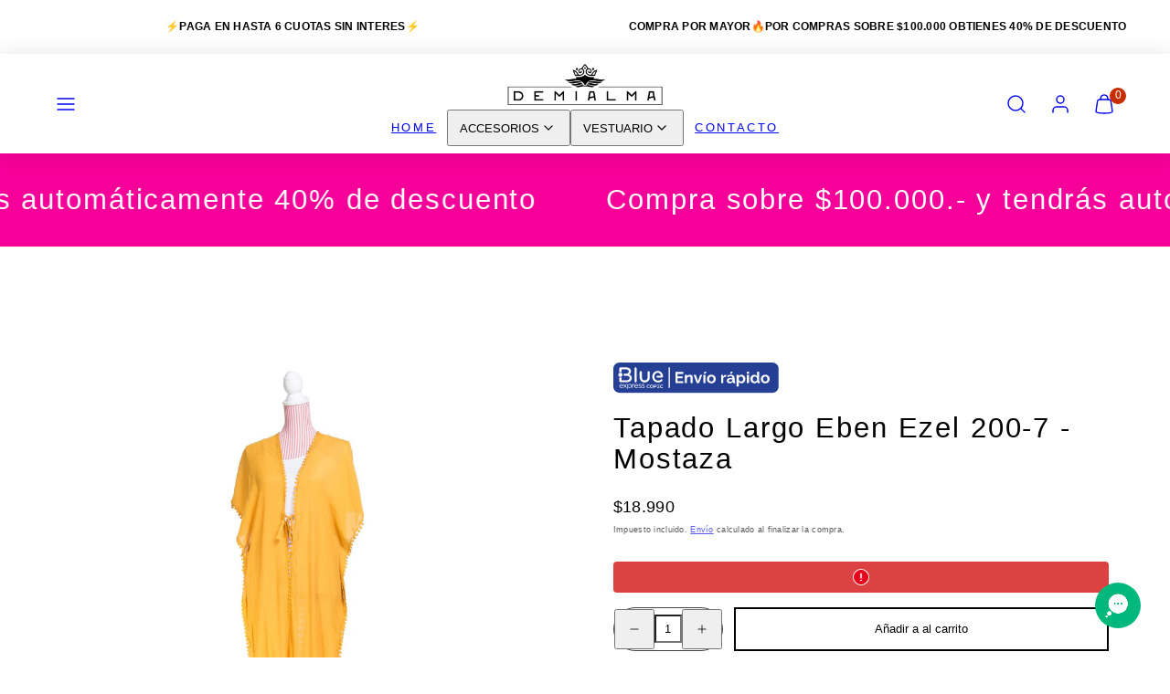

--- FILE ---
content_type: text/html; charset=utf-8
request_url: https://demialma.cl/products/tapado-largo-eben-ezel-200-7-mostaza
body_size: 41935
content:
<!doctype html>
<html class="no-js template-product" lang="es">
  <head>
    <meta charset="utf-8">
    <meta http-equiv="X-UA-Compatible" content="IE=edge">
    <meta name="viewport" content="width=device-width,initial-scale=1">
    <title>Tapado Largo Eben Ezel 200-7 - Mostaza &ndash; DEMIALMA</title>
    <link rel="preconnect" href="https://cdn.shopify.com" crossorigin>
    <link rel="preconnect" href="https://fonts.shopifycdn.com" crossorigin>
    
    <style data-shopify>
  
  
  
  
  

  /* Colors - Schemes */
  :root,
    .color-default {
      --color-foreground: #000000;
      --color-background: #ffffff;
      --color-button-foreground: #2b2b2b;
      --color-button-background: #f7b829;
      --color-outlines: #f7b829;
      --color-borders: #2b2b2b;
      --color-overlay: #000000;
      --color-overlay-rgb: 0 0 0;

      --color-card-foreground: #ffffff;
      --color-card-background: #343434;
      --gradient-card-background: radial-gradient(rgba(115, 124, 62, 1), rgba(58, 64, 47, 1) 100%);
      --color-background-alt: #f0f0f0;
      }
  
    .color-alternative-1 {
      --color-foreground: #000000;
      --color-background: #f7b829;
      --color-button-foreground: #000000;
      --color-button-background: #ffd77b;
      --color-outlines: #ffffff;
      --color-borders: #ffd77b;
      --color-overlay: #ffffff;
      --color-overlay-rgb: 255 255 255;

      --color-card-foreground: #000000;
      --color-card-background: #ffffff;
      --gradient-card-background: #FFFFFF;
      --color-background-alt: #f8c246;
      }
  
    .color-alternative-2 {
      --color-foreground: #030000;
      --color-background: #ffffff;
      --color-button-foreground: #000000;
      --color-button-background: #f7b829;
      --color-outlines: #030000;
      --color-borders: #444444;
      --color-overlay: #000000;
      --color-overlay-rgb: 0 0 0;

      --color-card-foreground: #ffffff;
      --color-card-background: #9f9f9f;
      --gradient-card-background: radial-gradient(rgba(115, 124, 62, 1), rgba(58, 64, 47, 1) 100%);
      --color-background-alt: #f0f0f0;
      }
  
    .color-overlay-scheme {
      --color-foreground: #000000;
      --color-background: #ffffff;
      --color-button-foreground: #2b2b2b;
      --color-button-background: #f7b829;
      --color-outlines: #f7b829;
      --color-borders: #000000;
      --color-overlay: #000000;
      --color-overlay-rgb: 0 0 0;

      --color-card-foreground: #111111;
      --color-card-background: #f5f5f5;
      --gradient-card-background: #FFFFFF;
      --color-background-alt: #f0f0f0;
      }
  
    .color-scheme-e473ed89-05ba-4284-988a-7ef88ec0213f {
      --color-foreground: #000000;
      --color-background: #ffffff;
      --color-button-foreground: #2b2b2b;
      --color-button-background: #f7b829;
      --color-outlines: #f7b829;
      --color-borders: #2b2b2b;
      --color-overlay: #000000;
      --color-overlay-rgb: 0 0 0;

      --color-card-foreground: #ffffff;
      --color-card-background: #343434;
      --gradient-card-background: radial-gradient(rgba(115, 124, 62, 1), rgba(58, 64, 47, 1) 100%);
      --color-background-alt: #f0f0f0;
      }
  
    .color-scheme-a4c8364e-95e1-4276-8021-66d5d7f64910 {
      --color-foreground: #000000;
      --color-background: #65d4cc;
      --color-button-foreground: #2b2b2b;
      --color-button-background: #f7b829;
      --color-outlines: #f7b829;
      --color-borders: #2b2b2b;
      --color-overlay: #000000;
      --color-overlay-rgb: 0 0 0;

      --color-card-foreground: #29b4aa;
      --color-card-background: #343434;
      --gradient-card-background: radial-gradient(rgba(115, 124, 62, 1), rgba(58, 64, 47, 1) 100%);
      --color-background-alt: #4dcdc4;
      }
  
    .color-scheme-ceca67f6-b552-4b7d-86e6-aadbcd038959 {
      --color-foreground: #ffffff;
      --color-background: #f50098;
      --color-button-foreground: #2b2b2b;
      --color-button-background: #f7b829;
      --color-outlines: #f7b829;
      --color-borders: #2b2b2b;
      --color-overlay: #000000;
      --color-overlay-rgb: 0 0 0;

      --color-card-foreground: #ffffff;
      --color-card-background: #343434;
      --gradient-card-background: radial-gradient(rgba(115, 124, 62, 1), rgba(58, 64, 47, 1) 100%);
      --color-background-alt: #ff15a6;
      }
  

  body, .color-default, .color-alternative-1, .color-alternative-2, .color-overlay-scheme, .color-scheme-e473ed89-05ba-4284-988a-7ef88ec0213f, .color-scheme-a4c8364e-95e1-4276-8021-66d5d7f64910, .color-scheme-ceca67f6-b552-4b7d-86e6-aadbcd038959 {
    color: var(--color-foreground);
    background-color: var(--color-background);
  }

  :root {
    --ideal-width: 1730px;
    --container-inner-width: min(100vw - var(--container-margin)*2  , var(--ideal-width));

     /* Colors - Status indicator */
    --success: #31862D;
    --success-foreground: #FFFFFF;
    --error: #DD4242;
    --error-foreground: #FFFFFF;
    
    /* Colors - Special colors */--cart-dot-foreground: #fff;--cart-dot-background: #c72d00;
    --soldout: ;
    --placeholder-bg: rgba(233, 233, 233);
    --review-stars: #ffcc00;


    /* Typography - Base/Body */
    --font-body-family: "system_ui", -apple-system, 'Segoe UI', Roboto, 'Helvetica Neue', 'Noto Sans', 'Liberation Sans', Arial, sans-serif, 'Apple Color Emoji', 'Segoe UI Emoji', 'Segoe UI Symbol', 'Noto Color Emoji';
    --font-body-style: normal;
    --font-body-weight: 400;
    --font-body-line-height: 1.6;
    --font-body-letter-spacing: 0.02em;
    --font-body-text-transform: none;

    /* Typography - Heading/Titles */
    --font-heading-family: "system_ui", -apple-system, 'Segoe UI', Roboto, 'Helvetica Neue', 'Noto Sans', 'Liberation Sans', Arial, sans-serif, 'Apple Color Emoji', 'Segoe UI Emoji', 'Segoe UI Symbol', 'Noto Color Emoji';
    --font-heading-style: normal;
    --font-heading-weight: 400;
    --font-heading-line-height: 1.1;
    --font-heading-letter-spacing: 0.06em;
    --font-heading-text-transform: none;
    
    /* Typography - Subheading/Subtitle */--font-subheader-family: var(--font-body-family);
    --font-subheader-style: var(--font-body-style);
    --font-subheader-weight: var(--font-body-weight);--font-subheader-text-transform: uppercase;
    --font-subheader-line-height: ;
    --font-subheader-letter-spacing: 0.2em;
    
    /* Typography - Buttons */--font-button-family: var(--font-heading-family);
    --font-button-style: var(--font-heading-style);
    --font-button-weight: var(--font-heading-weight);--font-button-text-transform: none;
    --font-button-size: 16px;
    --font-button-letter-spacing: 0.06em;
    
    /* Typography - Site header */--font-site-header-family: var(--font-heading-family);
    --font-site-header-style: var(--font-heading-style);
    --font-site-header-weight: var(--font-heading-weight);--font-site-header-text-transform: uppercase;
    --font-site-header-size: 13px;
    --font-site-header-letter-spacing: 0.2em;
    
    /* Typography - Navigation */--font-navigation-family: var(--font-body-family);
    --font-navigation-style: var(--font-body-style);
    --font-navigation-weight: var(--font-body-weight);--font-navigation-text-transform: none;
    
    --font-navigation-size: 18px;
    --font-navigation-line-height: 1.6;
    --font-navigation-letter-spacing: 0.02em;

    /* Badges */--font-badge-family: var(--font-body-family);
    --font-badge-style: var(--font-body-style);
    --font-badge-weight: var(--font-body-weight);--font-badge-text-transform: uppercase;
    
    --font-badge-size: 8px;
    --font-badge-letter-spacing: 0.1em;
    --badge-border-radius: 0px;

    /* Drawers */
    --drawers-overlay-alpha: 0.3;
    --drawers-overlay-blur: 4px;

    /* Modals */
    --modals-overlay-alpha: 0.3;
    --modals-overlay-blur: 4px;

    /* Cards */
    --card-border-radius: 12px;
    --card-body-padding: 24px;
    --card-media-padding: 24px;

    /* Aesthetics */
    --button-border-radius: 200px;
    --button-padding: 0.3em 1.2em;
    --button-round-padding: 0.3em;
    --modal-border-radius: 20px;
    --icon-stroke: 1.4;
    --icon-stroke-px: 1.4px;--br-img: 12px;/* Forms and inputs */
    --input-background: #FFFFFF;
    --input-foreground: #111111;
    --input-border-width: 0px;
    --input-border-color: #DDDDDD;
    --input-border-radius: 6px;
    --input-box-shadow: inset 2px 2px 8px rgba(0,0,0,.25);
    --input-letter-spacing: 0;

    /* Other */--css-icon-close: url("data:image/svg+xml,%3Csvg version='1.1' xmlns='http://www.w3.org/2000/svg' x='0px' y='0px' width='44px' height='44px' viewBox='0 0 44 44' %3E%3Cstyle type='text/css'%3E .line%7Bfill:none;stroke:%23000000;stroke-linecap:round;stroke-width:1.4;stroke-linejoin:round;%7D%0A%3C/style%3E%3Ccircle cx='22' cy='22' r='18' fill='%23ffffff' /%3E%3Cline class='line' x1='27' y1='17' x2='17' y2='27'/%3E%3Cline class='line' x1='17' y1='17' x2='27' y2='27'/%3E%3C/svg%3E");
    --css-icon-full-screen: url("data:image/svg+xml,%3Csvg version='1.1' xmlns='http://www.w3.org/2000/svg' x='0px' y='0px' width='44px' height='44px' viewBox='0 0 44 44' %3E%3Cstyle type='text/css'%3E .line%7Bfill:none;stroke:%23000000;stroke-linecap:round;stroke-width:1.4;stroke-linejoin:round;%7D%0A%3C/style%3E%3Ccircle cx='22' cy='22' r='18' fill='%23ffffff' /%3E%3Cpolyline class='line' points='15 20 15 15 20 15'/%3E %3Cpolyline class='line' points='24 15 29 15 29 20'/%3E %3Cpolyline class='line' points='29 24 29 29 24 29'/%3E %3Cpolyline class='line' points='20 29 15 29 15 24'/%3E %3Cline class='line' x1='15' y1='15' x2='19' y2='19'/%3E %3Cline class='line' x1='29' y1='15' x2='25' y2='19'/%3E %3Cline class='line' x1='29' y1='29' x2='25' y2='25'/%3E %3Cline class='line' x1='15' y1='29' x2='19' y2='25'/%3E%3C/svg%3E");
    --css-icon-zoom-in: url("data:image/svg+xml,%3Csvg version='1.1' xmlns='http://www.w3.org/2000/svg' x='0px' y='0px' width='44px' height='44px' viewBox='0 0 44 44' %3E%3Cstyle type='text/css'%3E .line%7Bfill:none;stroke:%23000000;stroke-linecap:round;stroke-width:1.4;stroke-linejoin:round;%7D%0A%3C/style%3E%3Ccircle cx='22' cy='22' r='18' fill='%23ffffff' /%3E%3Ccircle class='line' cx='21' cy='21' r='6'/%3E%3Cline class='line' x1='21' y1='19' x2='21' y2='23'/%3E%3Cline class='line' x1='19' y1='21' x2='23' y2='21'/%3E%3Cline class='line' x1='29.6' y1='29.6' x2='25.2' y2='25.2'/%3E%3C/svg%3E");
    --sticky-header-margin-top: 0;
  }

  html {font-size: 46.875%;

    --gutter: 16px;
    --container-margin: 24px;
    --grid-gap: 16px;--max-col-width: 122px
  }

  @media only screen and (min-width: 768px) {
    html {font-size: 48.611111111111114%;
      --gutter: 24px;
      --container-margin: 48px;
    }
  }/* ---------- */
  /* TYPOGRAPHY */
  body     { --font-size: 1.6rem }
  h1,.h1   { --font-size: 3.2rem }
  h2,.h2   { --font-size: 2.6rem }
  h3,.h3   { --font-size: 2.2rem }
  h4,.h4   { --font-size: 2.0rem }
  h5,.h5   { --font-size: 1.8rem }
  h6,.h6   { --font-size: 1.6rem }
  .caption { --font-size: 1.2rem }

  body, .font-body {
    font-size: var(--font-size);
    font-family: var(--font-body-family);
    font-style: var(--font-body-style);
    font-weight: var(--font-body-weight);
    line-height: var(--font-body-line-height);
    letter-spacing: var(--font-body-letter-spacing); 
  }

  h1,h2,h3,h4,h5,h6,
  .h1,.h2,.h3,.h4,.h5,.h6 {
    font-size: var(--font-size);
    font-family: var(--font-heading-family);
    font-style: var(--font-heading-style);
    font-weight: var(--font-heading-weight);
    line-height: var(--font-heading-line-height);
    letter-spacing: var(--font-heading-letter-spacing);
    text-transform: var(--font-heading-text-transform);
    word-break: break-word;
  }

  @media only screen and (min-width: 768px) {
    body     { --font-size: 1.8rem }
    h1,.h1   { --font-size: 4.0rem }
    h2,.h2   { --font-size: 3.2rem }
    h3,.h3   { --font-size: 2.6rem }
    h4,.h4   { --font-size: 2.2rem }
    h5,.h5   { --font-size: 2.0rem }
    h6,.h6   { --font-size: 1.8rem }
    .caption { --font-size: 1.4rem }
  }

  /* Size modifiers */
  .size--nano, .rte.size--nano *              { font-size: calc(var(--font-size)*0.65) }
  .size--tiny, .rte.size--tiny *              { font-size: calc(var(--font-size)*0.75) }
  .size--small, .rte.size--small *            { font-size: calc(var(--font-size)*0.85) }
  .size--default, .rte.size--default *        { font-size: var(--font-size) }
  .size--large, .rte.size--large *            { font-size: calc(var(--font-size)*1.25) }
  .size--huge, .rte.size--huge *              { font-size: calc(var(--font-size)*1.50) }
  .size--gigantic, .rte.size--gigantic *      { font-size: calc(var(--font-size)*2.00) }
  .size--outrageous, .rte.size--outrageous *  { font-size: calc(var(--font-size)*3.00) }

  .btn.size--nano       { font-size: calc(var(--font-button-size)*0.65) !important }
  .btn.size--tiny       { font-size: calc(var(--font-button-size)*0.75) !important }
  .btn.size--small      { font-size: calc(var(--font-button-size)*0.85) !important }
  .btn.size--default    { font-size: var(--font-button-size) !important }
  .btn.size--large      { font-size: calc(var(--font-button-size)*1.25) !important }
  .btn.size--huge       { font-size: calc(var(--font-button-size)*1.50) !important }
  .btn.size--gigantic   { font-size: calc(var(--font-button-size)*2.00) !important }
  .btn.size--outrageous { font-size: calc(var(--font-button-size)*3.00) !important }

  @media only screen and (min-width: 768px) {
    .sm-size--nano, .rte.sm-size--nano *              { font-size: calc(var(--font-size)*0.65) }
    .sm-size--tiny, .rte.sm-size--tiny *              { font-size: calc(var(--font-size)*0.75) }
    .sm-size--small, .rte.sm-size--small *            { font-size: calc(var(--font-size)*0.85) }
    .sm-size--default, .rte.sm-size--default *        { font-size: var(--font-size) }
    .sm-size--large, .rte.sm-size--large *            { font-size: calc(var(--font-size)*1.25) }
    .sm-size--huge, .rte.sm-size--huge *              { font-size: calc(var(--font-size)*1.50) }
    .sm-size--gigantic, .rte.sm-size--gigantic *      { font-size: calc(var(--font-size)*2.00) }
    .sm-size--outrageous, .rte.sm-size--outrageous *  { font-size: calc(var(--font-size)*3.00) }

    .btn.sm-size--nano       { font-size: calc(var(--font-button-size)*0.65) !important }
    .btn.sm-size--tiny       { font-size: calc(var(--font-button-size)*0.75) !important }
    .btn.sm-size--small      { font-size: calc(var(--font-button-size)*0.85) !important }
    .btn.sm-size--default    { font-size: var(--font-button-size) !important }
    .btn.sm-size--large      { font-size: calc(var(--font-button-size)*1.25) !important }
    .btn.sm-size--huge       { font-size: calc(var(--font-button-size)*1.50) !important }
    .btn.sm-size--gigantic   { font-size: calc(var(--font-button-size)*2.00) !important }
    .btn.sm-size--outrageous { font-size: calc(var(--font-button-size)*3.00) !important }
  }

  /* Style modifiers */
  .style--subdued   { opacity: 0.65 }
  em, .style--italic { font-family: serif }

  .subheading {
    font-family: var(--font-subheader-family);
    font-weight: var(--font-subheader-weight);
    font-style: var(--font-subheader-style);
    letter-spacing: var(--font-subheader-letter-spacing);
    line-height:  var(--font-subheader-line-height);
    text-transform: var(--font-subheader-text-transform);
  }@media only screen and (min-width: 768px) {
    .gridy-arrows {
      opacity: 0 !important;
      transform: scale(0.95) !important;
      transition: all 0.3s ease-in-out !important;
    }
    .gridy-slider:hover .gridy-arrows {
      opacity: 1 !important;
      transform: scale(1.0) !important;
    }
  }</style>

    <link href="//demialma.cl/cdn/shop/t/6/assets/accessibility.css?v=174631289041109211661724089452" rel="stylesheet" type="text/css" media="all" />
    <link href="//demialma.cl/cdn/shop/t/6/assets/reset.css?v=182623807648164772411724089452" rel="stylesheet" type="text/css" media="all" />
    <link href="//demialma.cl/cdn/shop/t/6/assets/critical.css?v=9311421696711845231724089452" rel="stylesheet" type="text/css" media="all" />
    <link href="//demialma.cl/cdn/shop/t/6/assets/template-product.css?v=82728668726939032761724089452" rel="stylesheet" type="text/css" media="all" />
    <link href="//demialma.cl/cdn/shop/t/6/assets/component-grid.css?v=54369401235350123931724089452" rel="stylesheet" type="text/css" media="all" />
    <link href="//demialma.cl/cdn/shop/t/6/assets/component-card.css?v=59787716955008834461724089452" rel="stylesheet" type="text/css" media="all" />
    <link href="//demialma.cl/cdn/shop/t/6/assets/component-gridy-slider.css?v=91166828753011608901724089453" rel="stylesheet" type="text/css" media="all" />
    
    
    <link rel="preload" as="style" fetchpriority="low" href="//demialma.cl/cdn/shop/t/6/assets/animations.css?v=145651017084040707531724089452" onload="this.rel='stylesheet'">
    <link rel="preload" as="style" fetchpriority="low" href="//demialma.cl/cdn/shop/t/6/assets/component-product-form.css?v=24855685713483292751724089452" onload="this.rel='stylesheet'">
    <link rel="preload" as="image" href="//demialma.cl/cdn/shop/files/TAPADOS-A-27.jpg?v=1714769233&width=800" media="(min-width: 768px)">
    
    <link rel="stylesheet" href="//demialma.cl/cdn/shop/t/6/assets/component-cart.css?v=80811717856036049611724089453" media="print" onload="this.media='all'">
    
    
    <noscript>
    <link href="//demialma.cl/cdn/shop/t/6/assets/animations.css?v=145651017084040707531724089452" rel="stylesheet" type="text/css" media="all" />
    <link href="//demialma.cl/cdn/shop/t/6/assets/component-product-form.css?v=24855685713483292751724089452" rel="stylesheet" type="text/css" media="all" />
    <link href="//demialma.cl/cdn/shop/t/6/assets/component-cart.css?v=80811717856036049611724089453" rel="stylesheet" type="text/css" media="all" />
    </noscript>

    
    <script type="text/javascript" src="//demialma.cl/cdn/shop/t/6/assets/global.js?v=62335000549838120381724089452" defer></script>
    <script type="text/javascript" data-loading="lazy" data-src="//demialma.cl/cdn/shop/t/6/assets/component-predictive-search.js?v=110552820500280890881724089452"></script>
    <script type="text/javascript" src="//demialma.cl/cdn/shop/t/6/assets/component-product-form.js?v=172620220206587308221724089452" defer></script>
    <script type="text/javascript" src="//demialma.cl/cdn/shop/t/6/assets/component-animations.js?v=106395632766080296651724089452" defer></script>
    
    <script>window.performance && window.performance.mark && window.performance.mark('shopify.content_for_header.start');</script><meta name="google-site-verification" content="xgMLRo1b8QiT41UHIKgJ6Ebdb_-GTNKzqe-9eV2Jqbo">
<meta name="facebook-domain-verification" content="rpzfx5wj5ojh2amxjaee5k1l069zvw">
<meta id="shopify-digital-wallet" name="shopify-digital-wallet" content="/65189183677/digital_wallets/dialog">
<link rel="alternate" type="application/json+oembed" href="https://demialma.cl/products/tapado-largo-eben-ezel-200-7-mostaza.oembed">
<script async="async" src="/checkouts/internal/preloads.js?locale=es-CL"></script>
<script id="shopify-features" type="application/json">{"accessToken":"0c36251aad73184fc6c426a08c1afcbe","betas":["rich-media-storefront-analytics"],"domain":"demialma.cl","predictiveSearch":true,"shopId":65189183677,"locale":"es"}</script>
<script>var Shopify = Shopify || {};
Shopify.shop = "5e08e3-6e.myshopify.com";
Shopify.locale = "es";
Shopify.currency = {"active":"CLP","rate":"1.0"};
Shopify.country = "CL";
Shopify.theme = {"name":"Taiga","id":138743218365,"schema_name":"Taiga","schema_version":"3.5.0","theme_store_id":1751,"role":"main"};
Shopify.theme.handle = "null";
Shopify.theme.style = {"id":null,"handle":null};
Shopify.cdnHost = "demialma.cl/cdn";
Shopify.routes = Shopify.routes || {};
Shopify.routes.root = "/";</script>
<script type="module">!function(o){(o.Shopify=o.Shopify||{}).modules=!0}(window);</script>
<script>!function(o){function n(){var o=[];function n(){o.push(Array.prototype.slice.apply(arguments))}return n.q=o,n}var t=o.Shopify=o.Shopify||{};t.loadFeatures=n(),t.autoloadFeatures=n()}(window);</script>
<script id="shop-js-analytics" type="application/json">{"pageType":"product"}</script>
<script defer="defer" async type="module" src="//demialma.cl/cdn/shopifycloud/shop-js/modules/v2/client.init-shop-cart-sync_2Gr3Q33f.es.esm.js"></script>
<script defer="defer" async type="module" src="//demialma.cl/cdn/shopifycloud/shop-js/modules/v2/chunk.common_noJfOIa7.esm.js"></script>
<script defer="defer" async type="module" src="//demialma.cl/cdn/shopifycloud/shop-js/modules/v2/chunk.modal_Deo2FJQo.esm.js"></script>
<script type="module">
  await import("//demialma.cl/cdn/shopifycloud/shop-js/modules/v2/client.init-shop-cart-sync_2Gr3Q33f.es.esm.js");
await import("//demialma.cl/cdn/shopifycloud/shop-js/modules/v2/chunk.common_noJfOIa7.esm.js");
await import("//demialma.cl/cdn/shopifycloud/shop-js/modules/v2/chunk.modal_Deo2FJQo.esm.js");

  window.Shopify.SignInWithShop?.initShopCartSync?.({"fedCMEnabled":true,"windoidEnabled":true});

</script>
<script id="__st">var __st={"a":65189183677,"offset":-10800,"reqid":"0a8e7461-6b32-4f1c-8e44-fb7e61ac4f09-1769146500","pageurl":"demialma.cl\/products\/tapado-largo-eben-ezel-200-7-mostaza","u":"f27ac9d0b41d","p":"product","rtyp":"product","rid":7734943580349};</script>
<script>window.ShopifyPaypalV4VisibilityTracking = true;</script>
<script id="captcha-bootstrap">!function(){'use strict';const t='contact',e='account',n='new_comment',o=[[t,t],['blogs',n],['comments',n],[t,'customer']],c=[[e,'customer_login'],[e,'guest_login'],[e,'recover_customer_password'],[e,'create_customer']],r=t=>t.map((([t,e])=>`form[action*='/${t}']:not([data-nocaptcha='true']) input[name='form_type'][value='${e}']`)).join(','),a=t=>()=>t?[...document.querySelectorAll(t)].map((t=>t.form)):[];function s(){const t=[...o],e=r(t);return a(e)}const i='password',u='form_key',d=['recaptcha-v3-token','g-recaptcha-response','h-captcha-response',i],f=()=>{try{return window.sessionStorage}catch{return}},m='__shopify_v',_=t=>t.elements[u];function p(t,e,n=!1){try{const o=window.sessionStorage,c=JSON.parse(o.getItem(e)),{data:r}=function(t){const{data:e,action:n}=t;return t[m]||n?{data:e,action:n}:{data:t,action:n}}(c);for(const[e,n]of Object.entries(r))t.elements[e]&&(t.elements[e].value=n);n&&o.removeItem(e)}catch(o){console.error('form repopulation failed',{error:o})}}const l='form_type',E='cptcha';function T(t){t.dataset[E]=!0}const w=window,h=w.document,L='Shopify',v='ce_forms',y='captcha';let A=!1;((t,e)=>{const n=(g='f06e6c50-85a8-45c8-87d0-21a2b65856fe',I='https://cdn.shopify.com/shopifycloud/storefront-forms-hcaptcha/ce_storefront_forms_captcha_hcaptcha.v1.5.2.iife.js',D={infoText:'Protegido por hCaptcha',privacyText:'Privacidad',termsText:'Términos'},(t,e,n)=>{const o=w[L][v],c=o.bindForm;if(c)return c(t,g,e,D).then(n);var r;o.q.push([[t,g,e,D],n]),r=I,A||(h.body.append(Object.assign(h.createElement('script'),{id:'captcha-provider',async:!0,src:r})),A=!0)});var g,I,D;w[L]=w[L]||{},w[L][v]=w[L][v]||{},w[L][v].q=[],w[L][y]=w[L][y]||{},w[L][y].protect=function(t,e){n(t,void 0,e),T(t)},Object.freeze(w[L][y]),function(t,e,n,w,h,L){const[v,y,A,g]=function(t,e,n){const i=e?o:[],u=t?c:[],d=[...i,...u],f=r(d),m=r(i),_=r(d.filter((([t,e])=>n.includes(e))));return[a(f),a(m),a(_),s()]}(w,h,L),I=t=>{const e=t.target;return e instanceof HTMLFormElement?e:e&&e.form},D=t=>v().includes(t);t.addEventListener('submit',(t=>{const e=I(t);if(!e)return;const n=D(e)&&!e.dataset.hcaptchaBound&&!e.dataset.recaptchaBound,o=_(e),c=g().includes(e)&&(!o||!o.value);(n||c)&&t.preventDefault(),c&&!n&&(function(t){try{if(!f())return;!function(t){const e=f();if(!e)return;const n=_(t);if(!n)return;const o=n.value;o&&e.removeItem(o)}(t);const e=Array.from(Array(32),(()=>Math.random().toString(36)[2])).join('');!function(t,e){_(t)||t.append(Object.assign(document.createElement('input'),{type:'hidden',name:u})),t.elements[u].value=e}(t,e),function(t,e){const n=f();if(!n)return;const o=[...t.querySelectorAll(`input[type='${i}']`)].map((({name:t})=>t)),c=[...d,...o],r={};for(const[a,s]of new FormData(t).entries())c.includes(a)||(r[a]=s);n.setItem(e,JSON.stringify({[m]:1,action:t.action,data:r}))}(t,e)}catch(e){console.error('failed to persist form',e)}}(e),e.submit())}));const S=(t,e)=>{t&&!t.dataset[E]&&(n(t,e.some((e=>e===t))),T(t))};for(const o of['focusin','change'])t.addEventListener(o,(t=>{const e=I(t);D(e)&&S(e,y())}));const B=e.get('form_key'),M=e.get(l),P=B&&M;t.addEventListener('DOMContentLoaded',(()=>{const t=y();if(P)for(const e of t)e.elements[l].value===M&&p(e,B);[...new Set([...A(),...v().filter((t=>'true'===t.dataset.shopifyCaptcha))])].forEach((e=>S(e,t)))}))}(h,new URLSearchParams(w.location.search),n,t,e,['guest_login'])})(!0,!0)}();</script>
<script integrity="sha256-4kQ18oKyAcykRKYeNunJcIwy7WH5gtpwJnB7kiuLZ1E=" data-source-attribution="shopify.loadfeatures" defer="defer" src="//demialma.cl/cdn/shopifycloud/storefront/assets/storefront/load_feature-a0a9edcb.js" crossorigin="anonymous"></script>
<script data-source-attribution="shopify.dynamic_checkout.dynamic.init">var Shopify=Shopify||{};Shopify.PaymentButton=Shopify.PaymentButton||{isStorefrontPortableWallets:!0,init:function(){window.Shopify.PaymentButton.init=function(){};var t=document.createElement("script");t.src="https://demialma.cl/cdn/shopifycloud/portable-wallets/latest/portable-wallets.es.js",t.type="module",document.head.appendChild(t)}};
</script>
<script data-source-attribution="shopify.dynamic_checkout.buyer_consent">
  function portableWalletsHideBuyerConsent(e){var t=document.getElementById("shopify-buyer-consent"),n=document.getElementById("shopify-subscription-policy-button");t&&n&&(t.classList.add("hidden"),t.setAttribute("aria-hidden","true"),n.removeEventListener("click",e))}function portableWalletsShowBuyerConsent(e){var t=document.getElementById("shopify-buyer-consent"),n=document.getElementById("shopify-subscription-policy-button");t&&n&&(t.classList.remove("hidden"),t.removeAttribute("aria-hidden"),n.addEventListener("click",e))}window.Shopify?.PaymentButton&&(window.Shopify.PaymentButton.hideBuyerConsent=portableWalletsHideBuyerConsent,window.Shopify.PaymentButton.showBuyerConsent=portableWalletsShowBuyerConsent);
</script>
<script>
  function portableWalletsCleanup(e){e&&e.src&&console.error("Failed to load portable wallets script "+e.src);var t=document.querySelectorAll("shopify-accelerated-checkout .shopify-payment-button__skeleton, shopify-accelerated-checkout-cart .wallet-cart-button__skeleton"),e=document.getElementById("shopify-buyer-consent");for(let e=0;e<t.length;e++)t[e].remove();e&&e.remove()}function portableWalletsNotLoadedAsModule(e){e instanceof ErrorEvent&&"string"==typeof e.message&&e.message.includes("import.meta")&&"string"==typeof e.filename&&e.filename.includes("portable-wallets")&&(window.removeEventListener("error",portableWalletsNotLoadedAsModule),window.Shopify.PaymentButton.failedToLoad=e,"loading"===document.readyState?document.addEventListener("DOMContentLoaded",window.Shopify.PaymentButton.init):window.Shopify.PaymentButton.init())}window.addEventListener("error",portableWalletsNotLoadedAsModule);
</script>

<script type="module" src="https://demialma.cl/cdn/shopifycloud/portable-wallets/latest/portable-wallets.es.js" onError="portableWalletsCleanup(this)" crossorigin="anonymous"></script>
<script nomodule>
  document.addEventListener("DOMContentLoaded", portableWalletsCleanup);
</script>

<link id="shopify-accelerated-checkout-styles" rel="stylesheet" media="screen" href="https://demialma.cl/cdn/shopifycloud/portable-wallets/latest/accelerated-checkout-backwards-compat.css" crossorigin="anonymous">
<style id="shopify-accelerated-checkout-cart">
        #shopify-buyer-consent {
  margin-top: 1em;
  display: inline-block;
  width: 100%;
}

#shopify-buyer-consent.hidden {
  display: none;
}

#shopify-subscription-policy-button {
  background: none;
  border: none;
  padding: 0;
  text-decoration: underline;
  font-size: inherit;
  cursor: pointer;
}

#shopify-subscription-policy-button::before {
  box-shadow: none;
}

      </style>
<script id="sections-script" data-sections="product-recommendations" defer="defer" src="//demialma.cl/cdn/shop/t/6/compiled_assets/scripts.js?v=2734"></script>
<script>window.performance && window.performance.mark && window.performance.mark('shopify.content_for_header.end');</script>

    <meta name="description" content="Tapado">
    <link rel="canonical" href="https://demialma.cl/products/tapado-largo-eben-ezel-200-7-mostaza">    <meta property="og:site_name" content="DEMIALMA">
    <meta property="og:url" content="https://demialma.cl/products/tapado-largo-eben-ezel-200-7-mostaza">
    <meta property="og:title" content="Tapado Largo Eben Ezel 200-7 - Mostaza">
    <meta property="og:type" content="product">
    <meta property="og:description" content="Tapado">

    <meta property="og:image" content="http://demialma.cl/cdn/shop/files/TAPADOS-A-27.jpg?v=1714769233">
    <meta property="og:image:secure_url" content="https://demialma.cl/cdn/shop/files/TAPADOS-A-27.jpg?v=1714769233">
    <meta property="og:image:width" content="1368">
    <meta property="og:image:height" content="1500">

    <meta property="og:price:amount" content="18,990">
    <meta property="og:price:currency" content="CLP">
    <meta name="twitter:card" content="summary_large_image">
    <meta name="twitter:title" content="Tapado Largo Eben Ezel 200-7 - Mostaza">
    <meta name="twitter:description" content="Tapado">

    <script>
      document.documentElement.className = document.documentElement.className.replace('no-js', 'js');
    </script>

    <meta name="theme-color" content="">
    <link rel="shortcut icon" href="//demialma.cl/cdn/shop/files/LOGO_DEMIALMA_33d379ac-1477-48b0-b502-c0b04255c6f1.png?crop=center&height=32&v=1724189246&width=32" type="image/png" />
    
  <!-- BEGIN app block: shopify://apps/vitals/blocks/app-embed/aeb48102-2a5a-4f39-bdbd-d8d49f4e20b8 --><link rel="preconnect" href="https://appsolve.io/" /><link rel="preconnect" href="https://cdn-sf.vitals.app/" /><script data-ver="58" id="vtlsAebData" class="notranslate">window.vtlsLiquidData = window.vtlsLiquidData || {};window.vtlsLiquidData.buildId = 56366;

window.vtlsLiquidData.apiHosts = {
	...window.vtlsLiquidData.apiHosts,
	"1": "https://appsolve.io"
};
	window.vtlsLiquidData.moduleSettings = {"1":{"3":"e6cd12","4":"left","5":"square","44":"30_back,guaranteed,accredited,fast_shipping","85":"","86":20,"87":20,"148":100,"978":"{}","1060":"303030"},"8":[],"10":{"66":"circle","67":"ffffff","68":"pop","69":"left","70":2,"71":"ff0101"},"13":{"34":"☞ No olvides esto..."},"14":{"45":6,"46":8,"47":10,"48":12,"49":8,"51":false,"52":true,"112":"dark","113":"bottom","198":"fafafa","199":"888888","200":"363636","201":"636363","202":"636363","203":14,"205":13,"206":460,"207":9,"222":true,"223":true,"353":"desde","354":"comprado","355":"Alguien","419":"segundo","420":"segundos","421":"minuto","422":"minutos","423":"hora","424":"horas","433":"hace","458":"","474":"standard","475":"square","490":true,"497":"añadido a la cesta","498":false,"499":true,"500":10,"501":"##count## personas han añadido este producto al carrito hoy:","515":"San Francisco, CA","557":true,"589":"00a332","799":60,"802":1,"807":"día","808":"días"},"15":{"37":"color","38":"Realiza el pago de forma segura utilizando tu forma de pago preferida","63":"2120bb","64":"mastercard,visa,american_express","65":"left","78":20,"79":20,"920":"{}"},"16":{"232":true,"245":"bottom","246":"bottom","247":"Add to Cart","411":true,"417":true,"418":false,"477":"custom","478":"222222","479":"ffffff","489":true,"843":"ffffff","844":"2e2e2e","921":false,"922":true,"923":true,"924":"1","925":"1","952":"{}","1021":true,"1110":false,"1154":0,"1155":true,"1156":true,"1157":false,"1158":0,"1159":false,"1160":false,"1161":false,"1162":false,"1163":false,"1182":false,"1183":true,"1184":"","1185":false},"24":{"93":10,"94":"e8e8a9","359":"545454","389":"Un artículo de tu carrito está muy solicitado.","390":"¡Tu carrito estará reservado durante {{ counter }} minutos!","502":false,"977":"{}","1084":false,"1199":false,"1200":0},"31":[],"46":{"368":"¡Date prisa! ¡Solo quedan {{ stock }} unidades en stock!","369":2,"370":false,"371":"¡Date prisa! El inventario se está agotando.","372":"333333","373":"e1e1e1","374":"ff3d12","375":"edd728","909":"{\"message\":{\"traits\":{\"color\":{\"default\":\"#1c0101\"}}},\"stockBar\":{\"traits\":{\"startColor\":{\"default\":\"#d83232\"},\"endColor\":{\"default\":\"#fb1111\"}}},\"dotElement\":{\"traits\":{\"background\":{\"default\":\"#ff0000\"}}}}","1087":1},"47":{"392":"INSTAGRAM","393":"","394":"grid","396":0,"397":12,"399":"000000","400":"000000","401":"454545","402":"Seguir","403":3,"591":true,"861":"ffffff","862":"222222","918":false,"950":true,"961":0,"962":12,"963":4,"964":4,"965":2,"966":1,"967":8,"968":12,"969":6,"970":2,"971":1200,"972":false,"973":2,"974":4,"1000":"","1082":"{}"},"48":{"469":true,"491":true,"588":true,"595":false,"603":"","605":"","606":"","781":true,"783":1,"876":0,"1076":true,"1105":0,"1198":false},"50":{"527":"4","528":"00b87c","529":"wobble-wobble","530":"","531":5,"534":true,"535":"circle","795":true,"796":true,"797":"right","798":"right","888":false,"890":false,"891":true,"892":"","893":"Contáctenos si tiene alguna pregunta.","894":"","919":"efefef"},"51":{"599":true,"604":true,"873":""}};

window.vtlsLiquidData.shopThemeName = "Taiga";window.vtlsLiquidData.settingTranslation = {"13":{"34":{"es":"☞ No olvides esto..."}},"15":{"38":{"es":"Realiza el pago de forma segura utilizando tu forma de pago preferida"}},"1":{"85":{"es":""}},"14":{"353":{"es":"desde"},"354":{"es":"comprado"},"355":{"es":"Alguien"},"419":{"es":"segundo"},"420":{"es":"segundos"},"421":{"es":"minuto"},"422":{"es":"minutos"},"423":{"es":"hora"},"424":{"es":"horas"},"433":{"es":"hace"},"497":{"es":"añadido a la cesta"},"501":{"es":"##count## personas han añadido este producto al carrito hoy:"},"515":{"es":"San Francisco, CA"},"808":{"es":"días"},"807":{"es":"día"}},"46":{"368":{"es":"¡Date prisa! ¡Solo quedan {{ stock }} unidades en stock!"},"371":{"es":"¡Date prisa! El inventario se está agotando."}},"24":{"389":{"es":"Un artículo de tu carrito está muy solicitado."},"390":{"es":"¡Tu carrito estará reservado durante {{ counter }} minutos!"}},"47":{"392":{"es":"INSTAGRAM"},"393":{"es":""},"402":{"es":"Seguir"}},"50":{"530":{"es":""},"892":{"es":""},"893":{"es":"Contáctenos si tiene alguna pregunta."},"894":{"es":""}},"16":{"1184":{"es":""}}};window.vtlsLiquidData.liveChatChannels={"has_multiple_channels":false,"agents":[{"name":"DEMIALMA","role":"","channelType":0,"channelValue":"https:\/\/wa.me\/56227772886","schedule":[[["12:30","20:30"]],[["12:30","20:30"]],[["12:30","20:30"]],[["12:30","20:30"]],[["12:30","20:30"]],[["12:30","17:30"]],[]]}]};window.vtlsLiquidData.shopSettings={};window.vtlsLiquidData.shopSettings.cartType="drawer";window.vtlsLiquidData.spat="9318399367b32514195a28de21e257bd";window.vtlsLiquidData.shopInfo={id:65189183677,domain:"demialma.cl",shopifyDomain:"5e08e3-6e.myshopify.com",primaryLocaleIsoCode: "es",defaultCurrency:"CLP",enabledCurrencies:["CLP"],moneyFormat:"${{amount_no_decimals}}",moneyWithCurrencyFormat:"${{amount_no_decimals}} CLP",appId:"1",appName:"Vitals",};window.vtlsLiquidData.acceptedScopes = {"1":[26,25,27,28,29,30,31,32,33,34,35,36,37,38,22,2,8,14,20,24,16,18,10,13,21,4,11,1,7,3,19,23,15,17,9,12,49,51,46,47,50,52,48,53]};window.vtlsLiquidData.product = {"id": 7734943580349,"available": true,"title": "Tapado Largo Eben Ezel 200-7 - Mostaza","handle": "tapado-largo-eben-ezel-200-7-mostaza","vendor": "DEMIALMA","type": "","tags": [],"description": "1","featured_image":{"src": "//demialma.cl/cdn/shop/files/TAPADOS-A-27.jpg?v=1714769233","aspect_ratio": "0.912"},"collectionIds": [302986395837,302986428605,310651879613,301945684157],"variants": [{"id": 43861524709565,"title": "Default Title","option1": "Default Title","option2": null,"option3": null,"price": 1899000,"compare_at_price": null,"available": true,"image":null,"featured_media_id":null,"is_preorderable":0}],"options": [{"name": "Title"}],"metafields": {"reviews": {}}};window.vtlsLiquidData.cacheKeys = [1742328081,1742328312,1756983233,1763068150,1742328081,1769129506,1742328081,1742328081 ];</script><script id="vtlsAebDynamicFunctions" class="notranslate">window.vtlsLiquidData = window.vtlsLiquidData || {};window.vtlsLiquidData.dynamicFunctions = ({$,vitalsGet,vitalsSet,VITALS_GET_$_DESCRIPTION,VITALS_GET_$_END_SECTION,VITALS_GET_$_ATC_FORM,VITALS_GET_$_ATC_BUTTON,submit_button,form_add_to_cart,cartItemVariantId,VITALS_EVENT_CART_UPDATED,VITALS_EVENT_DISCOUNTS_LOADED,VITALS_EVENT_RENDER_CAROUSEL_STARS,VITALS_EVENT_RENDER_COLLECTION_STARS,VITALS_EVENT_SMART_BAR_RENDERED,VITALS_EVENT_SMART_BAR_CLOSED,VITALS_EVENT_TABS_RENDERED,VITALS_EVENT_VARIANT_CHANGED,VITALS_EVENT_ATC_BUTTON_FOUND,VITALS_IS_MOBILE,VITALS_PAGE_TYPE,VITALS_APPEND_CSS,VITALS_HOOK__CAN_EXECUTE_CHECKOUT,VITALS_HOOK__GET_CUSTOM_CHECKOUT_URL_PARAMETERS,VITALS_HOOK__GET_CUSTOM_VARIANT_SELECTOR,VITALS_HOOK__GET_IMAGES_DEFAULT_SIZE,VITALS_HOOK__ON_CLICK_CHECKOUT_BUTTON,VITALS_HOOK__DONT_ACCELERATE_CHECKOUT,VITALS_HOOK__ON_ATC_STAY_ON_THE_SAME_PAGE,VITALS_HOOK__CAN_EXECUTE_ATC,VITALS_FLAG__IGNORE_VARIANT_ID_FROM_URL,VITALS_FLAG__UPDATE_ATC_BUTTON_REFERENCE,VITALS_FLAG__UPDATE_CART_ON_CHECKOUT,VITALS_FLAG__USE_CAPTURE_FOR_ATC_BUTTON,VITALS_FLAG__USE_FIRST_ATC_SPAN_FOR_PRE_ORDER,VITALS_FLAG__USE_HTML_FOR_STICKY_ATC_BUTTON,VITALS_FLAG__STOP_EXECUTION,VITALS_FLAG__USE_CUSTOM_COLLECTION_FILTER_DROPDOWN,VITALS_FLAG__PRE_ORDER_START_WITH_OBSERVER,VITALS_FLAG__PRE_ORDER_OBSERVER_DELAY,VITALS_FLAG__ON_CHECKOUT_CLICK_USE_CAPTURE_EVENT,handle,}) => {return {"147": {"location":"description","locator":"after"},};};</script><script id="vtlsAebDocumentInjectors" class="notranslate">window.vtlsLiquidData = window.vtlsLiquidData || {};window.vtlsLiquidData.documentInjectors = ({$,vitalsGet,vitalsSet,VITALS_IS_MOBILE,VITALS_APPEND_CSS}) => {const documentInjectors = {};documentInjectors["2"]={};documentInjectors["2"]["d"]=[];documentInjectors["2"]["d"]["0"]={};documentInjectors["2"]["d"]["0"]["a"]={"l":"before"};documentInjectors["2"]["d"]["0"]["s"]="footer.footer";documentInjectors["1"]={};documentInjectors["1"]["d"]=[];documentInjectors["1"]["d"]["0"]={};documentInjectors["1"]["d"]["0"]["a"]=null;documentInjectors["1"]["d"]["0"]["s"]=".product__description.rte";documentInjectors["1"]["d"]["1"]={};documentInjectors["1"]["d"]["1"]["a"]=null;documentInjectors["1"]["d"]["1"]["s"]=".product-description.rte";documentInjectors["1"]["d"]["2"]={};documentInjectors["1"]["d"]["2"]["a"]=[];documentInjectors["1"]["d"]["2"]["s"]=".product-block__description";documentInjectors["12"]={};documentInjectors["12"]["d"]=[];documentInjectors["12"]["d"]["0"]={};documentInjectors["12"]["d"]["0"]["a"]=[];documentInjectors["12"]["d"]["0"]["s"]="form[action*=\"\/cart\/add\"]:visible:not([id*=\"product-form-installment\"]):not([id*=\"product-installment-form\"]):not(.vtls-exclude-atc-injector *)";documentInjectors["11"]={};documentInjectors["11"]["d"]=[];documentInjectors["11"]["d"]["0"]={};documentInjectors["11"]["d"]["0"]["a"]={"ctx":"inside","last":false};documentInjectors["11"]["d"]["0"]["s"]="[type=\"submit\"]:not(.swym-button)";documentInjectors["11"]["d"]["1"]={};documentInjectors["11"]["d"]["1"]["a"]={"ctx":"inside","last":false};documentInjectors["11"]["d"]["1"]["s"]="[name=\"add\"]:not(.swym-button)";documentInjectors["11"]["d"]["2"]={};documentInjectors["11"]["d"]["2"]["a"]={"ctx":"outside"};documentInjectors["11"]["d"]["2"]["s"]=".product-form__submit";documentInjectors["10"]={};documentInjectors["10"]["d"]=[];documentInjectors["10"]["d"]["0"]={};documentInjectors["10"]["d"]["0"]["a"]=[];documentInjectors["10"]["d"]["0"]["s"]="quantity-input:not(.cart-quantity)";documentInjectors["3"]={};documentInjectors["3"]["d"]=[];documentInjectors["3"]["d"]["0"]={};documentInjectors["3"]["d"]["0"]["a"]={"js":"if($('.cart__subtotal').length \u003e= 2) {\n\t$('.cart__subtotal').first().html(left_subtotal);\n\t$('.cart__subtotal').last().html(right_subtotal);\n\t$('#bk-cart-subtotal-label').hide();\n} else {\n\t$('.cart__subtotal').html(cart_html);\n}"};documentInjectors["3"]["d"]["0"]["s"]=".cart__subtotal";documentInjectors["3"]["d"]["0"]["js"]=function(left_subtotal, right_subtotal, cart_html) { var vitalsDiscountsDiv = ".vitals-discounts";
if ($(vitalsDiscountsDiv).length === 0) {
if($('.cart__subtotal').length >= 2) {
	$('.cart__subtotal').first().html(left_subtotal);
	$('.cart__subtotal').last().html(right_subtotal);
	$('#bk-cart-subtotal-label').hide();
} else {
	$('.cart__subtotal').html(cart_html);
}
}

};return documentInjectors;};</script><script id="vtlsAebBundle" src="https://cdn-sf.vitals.app/assets/js/bundle-a4d02c620db24a6b8995b5296c296c59.js" async></script>

<!-- END app block --><!-- BEGIN app block: shopify://apps/avis-product-options/blocks/avisplus-product-options/e076618e-4c9c-447f-ad6d-4f1577799c29 -->




<script>
    window.OpusNoShadowRoot=true;
    window.apo_js_loaded={options:!1,style_collection:!1,style_product:!1,minicart:!1};
    window.ap_front_settings = {
      root_api:"https://apo-api.avisplus.io/",
      check_on: {add_to_cart: false, check_out: false},
      page_type: "product",
      shop_id: "65189183677",
      money_format: "${{amount_no_decimals}}",
      money_with_currency_format: "${{amount_no_decimals}} CLP",
      icon_tooltip: "https://cdn.shopify.com/extensions/019be8c8-6fac-7ccc-848e-f71e351a30d3/avis-options-v1.7.137.15/assets/tooltip.svg",
      currency_code: '',
      url_jquery: "https://cdn.shopify.com/extensions/019be8c8-6fac-7ccc-848e-f71e351a30d3/avis-options-v1.7.137.15/assets/jquery-3.6.0.min.js",
      theme_name: "",
      customer: null ,
      customer_order_count: ``,
      curCountryCode: `CL`,
      url_css_date: "https://cdn.shopify.com/extensions/019be8c8-6fac-7ccc-848e-f71e351a30d3/avis-options-v1.7.137.15/assets/apo-date.min.css",
      url_css_main_v1: "https://cdn.shopify.com/extensions/019be8c8-6fac-7ccc-848e-f71e351a30d3/avis-options-v1.7.137.15/assets/apo-product-options_v1.min.css",
      url_css_main_v2: "https://cdn.shopify.com/extensions/019be8c8-6fac-7ccc-848e-f71e351a30d3/avis-options-v1.7.137.15/assets/apo-product-options_v2.min.css",
      joinAddCharge: "|",
      cart_collections: [],
      inventories: {},
      product_info: {
        product: {"id":7734943580349,"title":"Tapado Largo Eben Ezel 200-7 - Mostaza","handle":"tapado-largo-eben-ezel-200-7-mostaza","description":"\u003cp\u003eTapado\u003c\/p\u003e","published_at":"2024-05-03T16:47:13-04:00","created_at":"2024-05-03T16:47:13-04:00","vendor":"DEMIALMA","type":"","tags":[],"price":1899000,"price_min":1899000,"price_max":1899000,"available":true,"price_varies":false,"compare_at_price":null,"compare_at_price_min":0,"compare_at_price_max":0,"compare_at_price_varies":false,"variants":[{"id":43861524709565,"title":"Default Title","option1":"Default Title","option2":null,"option3":null,"sku":"46744","requires_shipping":true,"taxable":true,"featured_image":null,"available":true,"name":"Tapado Largo Eben Ezel 200-7 - Mostaza","public_title":null,"options":["Default Title"],"price":1899000,"weight":300,"compare_at_price":null,"inventory_management":"shopify","barcode":null,"requires_selling_plan":false,"selling_plan_allocations":[]}],"images":["\/\/demialma.cl\/cdn\/shop\/files\/TAPADOS-A-27.jpg?v=1714769233"],"featured_image":"\/\/demialma.cl\/cdn\/shop\/files\/TAPADOS-A-27.jpg?v=1714769233","options":["Title"],"media":[{"alt":null,"id":26995566641341,"position":1,"preview_image":{"aspect_ratio":0.912,"height":1500,"width":1368,"src":"\/\/demialma.cl\/cdn\/shop\/files\/TAPADOS-A-27.jpg?v=1714769233"},"aspect_ratio":0.912,"height":1500,"media_type":"image","src":"\/\/demialma.cl\/cdn\/shop\/files\/TAPADOS-A-27.jpg?v=1714769233","width":1368}],"requires_selling_plan":false,"selling_plan_groups":[],"content":"\u003cp\u003eTapado\u003c\/p\u003e"},
        product_id: `7734943580349`,
        collections: []
      },
    };
  window.avisConfigs = window.ap_front_settings;window.ap_front_settings.product_info.collections.push({id: '302986395837', title: "Best Selling Products"});window.ap_front_settings.product_info.collections.push({id: '302986428605', title: "PRODUCTOS NUEVOS"});window.ap_front_settings.product_info.collections.push({id: '310651879613', title: "SUGERIDO"});window.ap_front_settings.product_info.collections.push({id: '301945684157', title: "TAPADOS"});window.ap_front_settings.config = {};
    window.ap_front_settings.config.app_v = 'v2,v3,v3';
    window.apoThemeConfigs = null;
    window.ap_front_settings.config["optionset"]=[];
    window.apoOptionLocales = {options:null, config: null, version: "2025-01", avisOptions:{}, avisSettings:{}, locale:"es"};
    window.apoOptionLocales.convertLocales = function (locale) {
        var localeUpper = locale.toUpperCase();
        return ["PT-BR","PT-PT", "ZH-CN","ZH-TW"].includes(localeUpper) ? localeUpper.replace("-", "_") : localeUpper.match(/^[a-zA-Z]{2}-[a-zA-Z]{2}$/) ? localeUpper.substring(0, 2) : localeUpper;
    };var styleOptions = [];
    var avisListLocales = {};
    var listKeyMeta = [];
    var AvisOptionsData = AvisOptionsData || {};
        window.ap_front_settings.config['config_app'] =  {"enabled":"true","show_cart_discount":"false","shop_id":"65189183677","text_price_add":"Selection will add {price_add} to the price","text_customization_cost_for":"Customization Cost for","text_alert_text_input":"Please fill out this field before adding this item to cart","text_alert_number_input":"Please fill out this field before adding this item to cart","text_alert_checkbox_radio_swatches_input":"Please select your options before adding this item to cart","text_alert_text_select":"Please select an option before adding this item to cart","text_file_upload_button":"Choose File","text_alert_file_upload":"Please upload file before adding this item to cart","customize_alert_required_min_selections":"Please select at least {min_selections} option(s) before adding this item to cart","customize_alert_required_min_quantity":"Please select at least {min_quantity} item(s) before adding this item to cart","text_customization_notification_min_quantity":"Selected {selected_quantity} item(s). Please select at least {min_total_quantity} item(s)","text_customization_notification_max_quantity":"Selected {selected_quantity} out of {max_total_quantity} item(s)","text_edit_options_cart":"Edit options","text_cancel_edit_options_cart":"Cancel","text_save_changes_edit_options_cart":"Save changes","show_watermark_on_product_page":true,"use_css_version":"v2","customize_options":{},"history_create_at":"2024-08-21T17:00:07.474Z","widget":{"position":"default","selector":""},"product_page":{"add_price_to_variant":false,"show_extra_charge":true},"hide_hover_img_swatches":true,"shopify_option":{"setting":{"s_show_product_page":true,"s_show_collection_page":false,"s_show_button_addcart":false,"s_is_addcart_ajax":false,"s_show_option_name_product":false,"s_show_option_name_collection":true,"s_show_limit_number_swatch":false,"s_limit_number_swatch":5,"s_show_tooltip_collection":true,"s_show_tooltip_product":false},"localization":{"add_to_cart":"Add to cart","added_to_cart":"Added to cart","sold_out":"Sold out"}},"theme_key":null,"appPlan":"FREE"};
        styleOptions = [{"option_name":"Tamaño","product_design_id":"button","collection_design_id":"collection_button","display_style":"button","enable_collection":true,"display_style_collection":"button","option_values":[{"value":"Chica","product_ids":[]},{"value":"Mediana","product_ids":[]},{"value":"Grande","product_ids":[]},{"value":"S","product_ids":[]},{"value":"M","product_ids":[]},{"value":"L","product_ids":[]},{"value":"XL","product_ids":[]},{"value":"XXL","product_ids":[]}]},{"option_name":"Color","product_design_id":"swatch","collection_design_id":"collection_button","display_style":"swatch","display_style_swatch":"custom","enable_collection":true,"display_style_collection":"button","option_values":[{"value":"Negro","product_ids":[],"color_1":{"color":"#000000","with_theme_default":false,"default_value":"transparent"},"color_2":null,"image_file":null,"image_url":null,"is_priority_color":true},{"value":"Blanco","product_ids":[],"color_1":{"color":"#ffffff","with_theme_default":false,"default_value":"transparent"},"is_priority_color":true},{"value":"Azul","product_ids":[],"color_1":{"color":"#3f5ade","with_theme_default":false,"default_value":"transparent"},"is_priority_color":true},{"value":"Gris","product_ids":[],"color_1":{"color":"#999999","with_theme_default":false,"default_value":"transparent"},"color_2":null,"image_file":null,"image_url":null,"is_priority_color":true},{"value":"Palo Rosa","product_ids":[],"color_1":{"color":"#e6cece","with_theme_default":false,"default_value":"transparent"},"is_priority_color":true},{"value":"Rojo","product_ids":[],"color_1":{"color":"#ff0000","with_theme_default":false,"default_value":"transparent"},"color_2":{"color":"#ff0808","with_theme_default":false,"default_value":"transparent"},"image_file":null,"image_url":null,"is_priority_color":true},{"value":"Rosado","product_ids":[],"color_1":{"color":"#ffc0c0","with_theme_default":false,"default_value":"transparent"},"is_priority_color":true},{"value":"Menta","product_ids":[],"color_1":{"color":"#a2e0cd","with_theme_default":false,"default_value":"transparent"},"is_priority_color":true},{"value":"Lila","product_ids":[],"color_1":{"color":"#b808b7","with_theme_default":false,"default_value":"transparent"},"is_priority_color":true},{"value":"Beige","product_ids":[],"color_1":{"color":"#d3b0b0","with_theme_default":false,"default_value":"transparent"},"is_priority_color":true},{"value":"Verde","product_ids":[],"color_1":{"color":"#49ab13","with_theme_default":false,"default_value":"transparent"},"is_priority_color":true},{"value":"Azul marino","product_ids":[],"color_1":{"color":"#22346a","with_theme_default":false,"default_value":"transparent"},"color_2":null,"image_file":null,"image_url":null,"is_priority_color":true},{"value":"Calipso","product_ids":[],"color_1":{"color":"#2da1c5","with_theme_default":false,"default_value":"transparent"},"color_2":null,"image_file":null,"image_url":null,"is_priority_color":true},{"value":"Café","product_ids":[],"color_1":{"color":"#815f5f","with_theme_default":false,"default_value":"transparent"},"color_2":null,"image_file":null,"image_url":null,"is_priority_color":true},{"value":"Terracota","product_ids":[],"color_1":{"color":"#e2320e","with_theme_default":false,"default_value":"transparent"},"color_2":null,"image_file":null,"image_url":null,"is_priority_color":true},{"value":"Morado","product_ids":[],"color_1":{"color":"#8707a2","with_theme_default":false,"default_value":"transparent"},"color_2":null,"image_file":null,"image_url":null,"is_priority_color":true},{"value":"Rosa","product_ids":[],"color_1":{"color":"#cca3c7","with_theme_default":false,"default_value":"transparent"},"is_priority_color":true}]}];// Option setsAvisOptionsData.listKeyButtonAddCart=["xo-cart-add > button.xo-btn","div.paymentButtonsWrapper button.product--add-to-cart-button",'button[type="submit"].smi-button-add-cart',"#product-form .cm_add-to-package.product-form__cart-submit[type='submit']","gp-button button.gp-button-atc","#product-add-to-cart.btn",".product-submit.action-button.submit",".product-form__add-button.button.button--primary[data-hero-id]:not(button[data-hero-hidden])","button.product-form__submit:not(.gPreorderHidden)",".form-ops-upsells-with-avis button[id^='opus-submit-upsells-avis-']",".product-submit input.spice-submit-button",'form div[class="mb-2 md:mb-3"] button[type="submit"]:not(.spr-button):not(.apo-exclude)','button[id*="rfq-btn"]','button[id*="AddToCart"]','button[id*="add-to-cart"]','button[id*="addToCart"]',"button.product-form__cart-submit[data-add-to-cart]",'a[id*="AddToCart"]','a[id*="addToCart"]',".product__add-to-cart-button",".product-form--atc-button",".product-form__cart-submit",".product-buy-buttons--cta",".btn--add-to-cart",".button-cart","button.add-to-cart-btn",".add-to-cart-button","button--addToCart","button[type=submit].single_add_to_cart_button","[data-product-add]",'button[data-pf-type*="ProductATC"]',"[name=add]:not([type=normal])","[type=submit]:not(.spr-button):not(.apo-exclude):not(.hidden-cart-btn)",".lh-buy-now",".qview-btn-addtocart",".ajax-submit.action_button.add_to_cart",".action_button.add_to_cart",".atc-btn-container .add_to_cart",".add_to_cart",".button.ajax-submit.action_button",".action_button.add_to_cart",".action_button.add_to_cart",".btn-addtocart",".product-form__submit",".product-form__add-button:not(.hidden-cart-btn)",".product-form--add-to-cart",".btn--subtle-hover","#product-add-to-cart","#AddToCart",".button--large",".AddtoCart","button[type='button'][data-action='add-to-cart']","product-form.product-form button.product-form__submit",".quantity-submit-row__submit button","button.add-to-cart:not(.rfq-btn)"];
  AvisOptionsData.listKeyButtonAddCart_2=["form[id*='product-form-sticky-template'] button[id*='x-atc-button-sticky-template']", "button#product-sticky-add-to-cart", ".dbtfy-sticky-addtocart .dbtfy-sticky-addtocart__button", ".product-sticky-form__variant > button", "#product-form-sticky-atc-bar button.product-form__submit", "sticky-atc-bar button.f-product-form__submit", ".add_to_cart_holder #AddToCartSticky.single-add-to-cart-button",".sticky-atc__buttons button.add-to-cart", ".product-sticky-form__variant>button", "xo-cart-add > button.xo-btn",".sticky-atc__button button", "button#button-cart-sticky", "sticky-atc button.main-product-atc" ,"gp-button button.gp-button-atc[aria-label='Add to cart']","sticky-atc button.m-add-to-cart", "div.paymentButtonsWrapper button.product--add-to-cart-button","input.btn-sticky-add-to-cart[data-sticky-btn-addtocart][type='submit']","#bundle-sticky_submit","product-sticky-bar buy-buttons button.button","input[data-btn-addtocart][type='submit'][name='add']", ".sticky-cart__form .product-form__submit[name='add']"];
  AvisOptionsData.listKeyMeta = listKeyMeta;  let avisFunction = "avis,avis_filter_js,product_option:100,not_shopify_collection";
      if (avisFunction){
        let limitProduct = avisFunction.split(',').find(e => e && e.indexOf("product_option") > -1);
        AvisOptionsData.limit_product = limitProduct;
      }AvisOptionsData.not_show_collection_page = true;
      var AvisOptionsConfig = {
        key_cart_order:"_apo_order",
        key_cart_option: "_apo_option",
        featured_product: [],
        mini_carts: [],
        list_language: [["Color", "Cor"],["Size", "Tamanho","Tamaño"],["Inlay", "インレー","박아 넣다"],["Metal", "金属","금속"],["Size (US)", "サイズ (米国)","사이즈(미국)"],
        ],
        list_language_values: [
            ["Black Diamonds", "ブラックダイヤモンド","블랙 다이아몬드"],
            ["Customisation (Chat with us)", "カスタマイズ（チャットでご相談ください）","맞춤화(채팅)"],
            ["White Diamonds","ホワイトダイヤモンド","화이트 다이아몬드"],
            ["Yellow Diamond & White Diamonds","イエロー ダイヤモンド & ホワイト ダイヤモンド","옐로우 다이아몬드 & 화이트 다이아몬드"],
            ["Black Diamond & White Diamond","ブラックダイヤモンド＆ホワイトダイヤモンド","블랙 다이아몬드 & 화이트 다이아몬드"],
            ["Blue Diamonds","ブルーダイヤモンド","블루 다이아몬드"]
        ],
        productVariantPriceCssHide: "",
        priceMod: null
      };

      AvisOptionsConfig["is_merge_ac_cart"] = window.ap_front_settings.config?.config_app?.cart_page?.display_addon_cart === "merge" || window.ap_front_settings.shop_id === "89229132117";
      AvisOptionsConfig["show_edit_options"] = window.ap_front_settings.config?.config_app?.cart_page?.edit_options ?? false;
      AvisOptionsConfig["text_edit_options"] = window.ap_front_settings.config?.config_app?.text_edit_options_cart ?? "Edit options";
      
      if (AvisOptionsConfig["is_merge_ac_cart"])
      {
        let styleCss = document.createElement("style");
        styleCss.innerHTML = `.apo-cart-item, .apo-cart-item-mini{display: none !important;}`;
        document.head.insertBefore(styleCss, document.head.firstChild);
      }
      
      var AvisStyleOptions = {
        page: "product",
        shop: {
            name: "DEMIALMA",
            url: "https://demialma.cl",
            domain: "demialma.cl"
        },
        cur_locale: 'es',
        locale:'es',
        moneyFormat: "${{amount_no_decimals}}",
        product: {"id":7734943580349,"title":"Tapado Largo Eben Ezel 200-7 - Mostaza","handle":"tapado-largo-eben-ezel-200-7-mostaza","description":"\u003cp\u003eTapado\u003c\/p\u003e","published_at":"2024-05-03T16:47:13-04:00","created_at":"2024-05-03T16:47:13-04:00","vendor":"DEMIALMA","type":"","tags":[],"price":1899000,"price_min":1899000,"price_max":1899000,"available":true,"price_varies":false,"compare_at_price":null,"compare_at_price_min":0,"compare_at_price_max":0,"compare_at_price_varies":false,"variants":[{"id":43861524709565,"title":"Default Title","option1":"Default Title","option2":null,"option3":null,"sku":"46744","requires_shipping":true,"taxable":true,"featured_image":null,"available":true,"name":"Tapado Largo Eben Ezel 200-7 - Mostaza","public_title":null,"options":["Default Title"],"price":1899000,"weight":300,"compare_at_price":null,"inventory_management":"shopify","barcode":null,"requires_selling_plan":false,"selling_plan_allocations":[]}],"images":["\/\/demialma.cl\/cdn\/shop\/files\/TAPADOS-A-27.jpg?v=1714769233"],"featured_image":"\/\/demialma.cl\/cdn\/shop\/files\/TAPADOS-A-27.jpg?v=1714769233","options":["Title"],"media":[{"alt":null,"id":26995566641341,"position":1,"preview_image":{"aspect_ratio":0.912,"height":1500,"width":1368,"src":"\/\/demialma.cl\/cdn\/shop\/files\/TAPADOS-A-27.jpg?v=1714769233"},"aspect_ratio":0.912,"height":1500,"media_type":"image","src":"\/\/demialma.cl\/cdn\/shop\/files\/TAPADOS-A-27.jpg?v=1714769233","width":1368}],"requires_selling_plan":false,"selling_plan_groups":[],"content":"\u003cp\u003eTapado\u003c\/p\u003e"},
        curVariant: {"id":43861524709565,"title":"Default Title","option1":"Default Title","option2":null,"option3":null,"sku":"46744","requires_shipping":true,"taxable":true,"featured_image":null,"available":true,"name":"Tapado Largo Eben Ezel 200-7 - Mostaza","public_title":null,"options":["Default Title"],"price":1899000,"weight":300,"compare_at_price":null,"inventory_management":"shopify","barcode":null,"requires_selling_plan":false,"selling_plan_allocations":[]},
        has_only_default_variant: true ,
        options_with_values: [{"name":"Title","position":1,"values":["Default Title"]}],
        show_option_name: true,
        sort_option: false,
        product_ids_option: ["7675731378365","7744075432125","7744075464893","7744075497661","7744075530429","7764852310205","7764856176829","7764865286333","7814924763325","7865303531709","7865314115773"] ,
        plan: window.ap_front_settings.config['config_app'] ? window.ap_front_settings.config['config_app'].appPlan : null,
      }; AvisStyleOptions.currency = "CLP"; 
      if (!AvisStyleOptions.product_ids_option) AvisStyleOptions.product_ids_option = [];
      AvisStyleOptions.style_options = styleOptions;
      AvisStyleOptions.rootExtension = {
      };
      AvisStyleOptions.themeQuickview = ["Kalles", "Unsen", "Sense", "Refresh"];
      AvisStyleOptions.themeSetintervalCollection = ["Kalles", "Unsen", "Sense", "Refresh", "mega-digital"];
      AvisStyleOptions.selectors = {
        priceCollectionSelector: '.price, .product-price, .productitem--price, .product-item-price, p.color--primary-meta.m0.font-size--sm.line-height--4.wd--font-size--m.wd--line-height--4, p.color--primary-accent.m0.font-size--sm.line-height--4.wd--font-size--m.wd--line-height--4, .money-styling, .card__price, .product-card__price, .product__prices, .grid-product__price-wrap, .product-item--price, .grid-link__meta, .prod-price, .product-grid--price, .product-item__price, .product-list-item-price, .grid-product__price, .product_image_caption span, .price_wrapper',
        productThumbnailsImageSelector: ['.swiper-thumbnails-main-container .swiper-slide','.product-gallery__thumbnail_item','.product-thumbs .product-single__thumbnails-item','.swiper-wrapper .swiper-slide','.gallery-thumbs [class*="gallery-thumbs__image-"]','.product-gallery__thumbnails .product-gallery__thumbnail','.thumbnails__thumbs .thumb--media-image','.product-area__thumbs__thumb','.thumb-slider-slides .product-single__thumbnails-item','.product-image-container .product_image','.product__thumbnail-list-inner .product__thumbnail-item','ul#ProductThumbs-product-template li','[data-product-thumbs] .media__thumb','.product-single__thumbnail-item','.product-single__thumbnails .product-single__thumbnail','.product-gallery--navigation .product-gallery--media-thumbnail','.thumbnails .product-thumbnail-wrap','.product-media--thumbs .product-media--thumb-container','.product-single__photo__nav__dots .slick-dots li','.gallery-navigation--scroller .product-gallery--media-thumbnail','.product__thumbnail-list .product__thumbnail-item','.thumbnails .thumbnail','.product__slides-navigation-container .product__slides-navigation','.productImgSlider-nav .product-single__media-thumb','slideshow-thumbnails [class*="slideshow-thumbnails-item"]','.product__thumbs--scroller .product__thumb-item','.product__thumbnails .md--up--flex--auto','.product-detail__thumbnails .product-detail__thumbnail','.media__thumb__wrapper .media__thumb','.thumbnails .image','.thumbs-holder .thumb','.product_thumbnail-list .product_thumbnail','.product-gallery__thumbnail-list .product-gallery__thumbnail','.product__thumbs .product__thumb-item','.product-media-nav .product-media-nav-item','.product-thumbnails .product-thumbnails__item','.product-page--grid .product-media--wrapper','.product-gallery__thumb-slides .product-single__thumbnails-item','.product-gallery__media-list .product-gallery__media-list-item','.product-gallery-navigation__thumbnails .product-gallery__navigation-thumbnail','.thumbnail-list .thumbnail-list__item','#product-images .product-image','#product-thumbnails .product-thumbnail','.main-product__media-thumbs-list .main-product__media-thumbs-item','.main-product__media-list .main-product__media-item','.product-thumbnail-list-item','.product-thumbnail-slider [data-name="slide"]', '.product-gallery--media-thumbnail', '.product-single__thumbnails .swiper-slide', '.product-medias__thumbnail', '.thumbnail-list__item', '.product-single__thumbnails .product-single__thumbnails-item', '.thumbs .thumb', '.product-gallery .thumbnails .thumbnail', '.product-thumbnails .product-thumbnail', '.product__thumbnails .product-flickity__slides .nine-twelfths.md--up--one-whole', '#thumblist .thumb_item', '#ProductThumbs-product-template li', '#product-image-thumbnails li', '.product-gallery--navigation .product-gallery--thumbnail-trigger', '#product-thumbnails li', '.productimages .thumbs ul li', '#product-photos .thumbnails a', '.product-single__thumbnails .product-single__thumbnail-item', '.product-single__thumbnails .thumbnail-wrapper.grid__item', '.product-photo-thumbs .grid-item', '#product-thumbnails-product-template .thumbnails .thumbnail-gallery-item', '.product__slideshow--nav img', '.product__thumbs--beside .product__thumb-item', '.product-thumbnails .product-slideshow-pagination-item', '.productThumbs li', '.product_slider .flex-control-thumbs li', '#product-photos .thumb_product', '.product-images .product-thumbnails img', '.Product__SlideshowNavScroller .Product__SlideshowNavImage', '#image-block .flex-control-thumbs li', '.product-detail .gallery .thumbnails a', '.product__thumbnails .product__thumbnail', '.product_gallery_nav .gallery-cell', '.product-single__photo .slick-dots li', 'ul#ProductThumbs li.grid__item', 'html.product .secondary-images .secondary-image', '#product-area .pager .wrap.thumb', '.product-single__thumbnails .product-single__media-wrapper', '.product--stacked .product__media-list .product__media-item', '.product--columns .product__media-list .product__media-item'],
        singleOptionSelector: 'variant-radios-page fieldset, .product-page-info__variants select, .product-block[data-dynamic-variants-enabled], .product-content-wrapper .product_variant_options,.option-selectors,.wetheme-dropdown__select,.single-option-selector, select[data-single-option-selector], .pretty-select select:not(.replaced), .select-wrapper select, .selector-wrapper:not(.has-pretty-select) select, .product-form__select .form__input--select',
        selectOptionDetail: `.main-product__size,.x-variant-picker, .swatch_options ,dm-variant-selects, variant-radios-page, div[data-product-options][data-block-id="options"], .dbtfy-variant-picker, .hdt-product-info__item hdt-variant-picker, gp-product-variants, product-options, variant-radios-detail, .beae-variant-wrapper, block-variant-picker, .maxus-productdetail__options, .product-form product-variants:not(.product-sticky-form__variants), .options-selection__select-wrapper,.ProductForm__Variants,product-options-root,product-variant-selector,.product-form__controls-group--options,.option-selectors,.product__swatches,.pf-option-swatches,.option-values,.option-header,.product-variant-picker-block,.product-details__option-wrapper,.tt-swatches-container,.form-options,product-variants:not(.product-sticky-form__variants),.selectorVariants,.variants:not(.product-form):not([action="/cart/add"]),.product__variants__wrap,.g-variant-selector,.swatches,.pf-variant-radio,.radio-wrapper,.gf_variants-wrapper,.product-form--variants,variant-radios,.vario-variant-wrapper,#nt_variations,variant-selects,.pf-variant-select,.pf-variant-label,.product-single__swatches,.product-form__controls-group-options,.product-form-option,.swatches-type-products,.form-field.form-options,.swatch,form:not(.sticky-atc-form) div:not(.no-js) select[name="id"]:not(.original-selector),.tt-product-head__options,.variant-wrapper,.swatches-wrapper,.swatches__container,.product-form__controls-group:nth-child(1):not(.product-form__controls-group--submit),.product-swatches,#product-options .product-swatches, form#AddToCartForm > .swatch, .product-form--alt .form-field.form-options, .materialize-select, .product-form__select, .product-single__meta .radio-wrapper.product-form__item, .product__form-wrapper .product-form__item:not(.product-form__quantity-selector),.product-form .product-form__item:not(.product-form__quantity-selector,.product-form__item--quantity,.product-form__item--submit,.product-form__quantity), .variations .product-attribute, .product-details-wrapper .inline-field-wrapper, .product-single__form .variant-wrapper, .product__info .product__form .product__variants .form__control, .variant-group .variant-group-multiple, .card__section form[action*="/cart/add"] .product-form__variants,.yv-main-product-detail .product-option-selector, .f-product-single__block--variant_picker, .js-enabled.product__option[data-product-option], product-selector.main-product__selector, .product__form-container .product__variants-select, .product-single__box__block--variant_picker, .product-form-grid.product-form-grid-select .select-header, .product-form-grid.product-form-grid-select .select-wrapper, .product-form__variants .product-form__option, .product__details .product__controls-group .product__option, .product-info__variant-picker, .product__variant-picker.product-options, .variant-group, .t4s-swatch.t4s-color-mode__color, .t4s-swatch, .t4s-form__product .t4s-swatch.t4s-selector-mode__block-round2, .product__form .product-options .select-wrapper, .product__form .product-options .selected-text, form.td-product-form__form fieldset.td-product-form__option, .product-detail__options.row, .product-info [data-block-type="variant-picker"], #product-content .product-options.list-unstyled, variant-picker, .product__block__variants, .product-attributes.swatch, variant-radios.product-option, .product__variants, div[data-pf-type="ProductVariantSwatches"], .product__selectors, .g--option-theme.w-full, div[data-product-option][data-product-option-color], .selector-wrapper .single-option-selector, .product-page-info__options, sht-variant-radios, .ecom-element.ecom-product-single.ecom-product-single__variant-picker .ecom-product-single__variant-picker-container, variant-selection, div[data-node-type="add-to-cart-option-list"], loess-variant-picker, .product-content-wrapper .product_variant_options,div.productView-variants variant-selects, product-block-variant-selector, .f8pr-variant-selection, div[id*=__variant_picker],[class*='--variant_picker'] .product__variants-swatches`,
        btnValidationAddtocart: '#shopify_add_to_cart,.product-form .btn-cart,.js-product-button-add-to-cart,.shopify-product-form .btn-addtocart,#product-add-to-cart,.shopify-product-form .add_to_cart,.product-details__add-to-cart-button,.shopify-product-form .product-submit,.product-form__cart-buttons,.shopify-product-form input[type="submit"],.js-product-form button[type="submit"],form.product-purchase-form button[type="submit"],#addToCart,#AddToCart,[data-btn-type="add-to-cart"],.default-cart-button__button,.shopify-product-form button[data-add-to-cart],form[data-product-form] .add-to-cart-btn,.product__submit__add,.product-form .add-to-cart-button,.product-form__cart-submit,.shopify-product-form button[data-product-add],#AddToCart--product-template,.product-buy-buttons--cta,.product-form__add-btn,form[data-type="add-to-cart-form"] .product__add-to-cart,.productForm .productForm-submit,.ProductForm__AddToCart,.shopify-product-form .btn--add-to-cart,.ajax-product-form button[data-add-to-cart],.shopify-product-form .product__submit__add,form[data-product-form] .add-to-cart,.product-form .product__submit__add,.shopify-product-form button[type="submit"][data-add-button],.product-form .product-form__add-button,.product-form__submit,.product-single__form .add-to-cart,form#AddToCartForm button#AddToCart,form.shopify-product-form button.add-to-cart,form[action*="/cart/add"] [name="add"],form[action*="/cart/add"] button#AddToCartDesk, form[data-product-form] button[data-product-add], .product-form--atc-button[data-product-atc], .globo-validationForm, button.single_add_to_cart_button, input#AddToCart-product-template, button[data-action="add-to-cart"], .product-details-wrapper .add-to-cart input, form.product-menu-form .product-menu-button[data-product-menu-button-atc], .product-add input#AddToCart, #product-content #add-to-cart #addToCart, .product-form-submit-wrap .add-to-cart-button, .productForm-block .productForm-submit, .btn-wrapper-c .add, .product-submit input.add-to-cart, .form-element-quantity-submit .form-element-submit-button, .quantity-submit-row__submit input, form#AddToCartForm .product-add input#addToCart, .product__form .product__add-to-cart, #product-description form .product-add .add, .product-add input.button.product-add-available, .globo__validation-default, #product-area .product-details-wrapper .options .selector-wrapper .submit,.Sd_addProduct.add_to_cart,form.product_form .product-add input.AddtoCart, form.js-product-form-quickshop .product-form__buttons input.ajax-submit, form.product-form .product-add-to-cart button.product-button.tw-btn, button[data-pf-type="ProductATC"], form.shopify-product-form buy-buttons.buy-buttons button.button',
        parentSelectorSwatchCollection: '.parentSelectorSwatchCollection',
        imageSelectorCollection: 'img',
        productForm: 'div.product_form form.shopify-product-form,.product-form--container,.add-to-cart-form,form.productForm,.nt_cart_form,form.product-form-wrapper,form.product-purchase-form,form.product__form,form.js-product-form,form.ProductForm,form[data-product-form],form.product-buy-buttons--form,form.product__form-container,form.product__form-buttons,product-form.product-form form,form.buy-buttons__form,.main-product__form-form,#product-form-installment,#AddToCartForm,.shopify-product-form,.product_form_classes,form[data-type="add-to-cart-form"],.ajax-product-form,form.product-form,form.product_form,form.gPreorderForm,.product-single__form,.shopify-product-form,#shopify-section-product-template form[action*="/cart/add"],.ga-products-table li.ga-product,.pf-product-form,form.f8pr.cart-initialized',
        productCollectionItem: '#CollectionProductGrid product-item .product-collection__content, #CollectionProductGrid .product-item, .grid--shop-the-look .product-item, collection-tabs .product-item, .product-grid-container .col .product-grid-item, .collection ul.productListing.productGrid li.product, product-card .product-card__info , .popular-products__wrapper-two__cards .product-card .card-information__wrapper, .collection_products_listing product-card .card__info, product-card .product-card__info, reveal-items .product-list product-card.product-card, .collection .collection-list li div.group,.featured-collection .splide__list .splide__slide div.group, .card > .card__content .card__information,.collection-product-card .card-wrapper,.sf__pcard,.product-item__content,.products .product-col,.pr_list_item,.pr_grid_item,product-item,.product-wrap,.tt-layout-product-item .tt-product,.products-grid .grid-item,.product-grid .indiv-product,.collection-page__product-list .product-item,.product-list [data-product-item],.product-list .product-block,.collection-products .collection-product,.collection__grid-loop .product-index,.product-thumbnail[data-product-thumbnail],.filters-results .product-list .card,.product-loop .product-index,#main-collection-product-grid .product-index,.collection-container .product,.featured-collection .product,.collection__grid-item,.collection-product,[data-product-grid-item],.product-grid-item.product-grid-item--featured,.collection__products .product-grid-item,.featured-collection__wrapper .grid__item,.collection-alternating-product,.product-list-item,.product-grid .grid__item,collection-product-grid [class*="column"],.collection-filters .product-grid-item,.product-grid .product-item,.featured-collection__content .featured-collection__item,.collection-grid .grid-item.grid-product,#CollectionProductGrid .collection-list li,.collection__products .product-item,.collection__products .product-item,#main-collection-product-grid .product-loop__item,.product-loop .product-loop__item,.products #ajaxSection c:not(.card-price),#main-collection-products .product,.grid.gap-theme > li,.mainCollectionProductGrid .grid .block-product,.collection-grid-main .items-start > .block,.collection-list-products .grid__item .grid-product__wrapper,.s-collection__products .c-product-item,.products-grid .product,[data-section-type="collection"] .group.block,.blocklayout .block.product,.sf__pcard,.product-grid .product-block,.product-list .product-block .product-block__inner,.grid__item .grid-view-item,.collection.grid .product-item .product-item__wrapper,.collection--body--grid .product--root,.o-layout__item .product-card,.productgrid--items .productgrid--item .productitem,.box__collection,.collection-page__product,.collection-grid__row .product-block .product-block__inner,.ProductList .Grid__Cell .ProductItem .ProductItem__Wrapper,.items .item .item__inner,.grid-flex .product-block,.product-loop .product,.collection__products .product-tile,.product-list .product-item,.grid__item .grid-product__content,.product-grid .grid-item .grid-item__content,.collection .product-item,.product-grid .grid__item .indiv-product,.collection__grid .product-card .product-card-info,.collection-list .block,.collection__products .product-item,.product--root[data-product-view=grid],.grid__wrapper .product-loop__item,.collection__list-item,.grid__item.grid__item--collection-template,.product-recommendations__inner .grid__item, #CollectionSection .grid-uniform .grid-item, #shopify-section-collection-template .product-item, #shopify-section-collection-template .grid__item, .collections__products .featured-collections__item,#product-grid .grid__item, .template-collection .grid--uniform .grid__item,.collection-grid-section:not(.shopify-section),.spf-product-card,.product-grid-item,ul#main-collection-product-grid li.grid__item .card-wrapper,.yv-products-list .yv-product-card,.product-facet__product .product-list__inner .product-item .product-item__info, .l4cl li.w33, .Grid .Grid__Item .ProductCard .ProductCard__Inner, #product-grid .product-card, .grid--view-items .grid__item .grid-view-item, .card-list__column .card--reveal, .collection__products .product-item .product-item__inner, #js-product-ajax .js-col .product-card, .sf__product-listing .sf__col-item .sf__pcard, #ProductGridContainer ul#product-grid>li, #collection-products .product .product-border, .CollectionGrid .grid--view-items .product-item-block .product-card, collection-grid.collection-grid-main .grid product-card.block, grid#ajaxSection>c, .collection__products .product-grid-item .product-grid-item__inner, .product-grid-border-fix .site-box .site-box-content, .content-wrapper--collection .container>.thumbnail.column, ul.grid .type-product-grid-item, #ProductGridContainer ul#product-grid li.grid-item .card-product, .content-wrapper .container>.thumbnail.column,#facets-results .relative [data-parallax-element] [data-media-item] .group, .collection-page__loop .collection-page__product .product-loop-element, .collection .products > .product, .productListing .product .card-information, .collection__main .product-card .product-card__info, .tt-product-listing .tt-col-item, .grid-uniform .grid__item.grid-product, .product-grid .grid__item .indiv-product, .ecom-collection__product-wrapper .ecom-collection__product-container.ecom-collection__product-container_collection .ecom-collection__product-item, .t4s-product.t4s-col-item.is-t4s-pr-created, .tr-collection .tr-collection-grid .tr-collection__grid-item,.shop__grid-item, .collection-listing product-block, .pr_grid_item.product, article.product-item, .globo-sw-collection-item, .product-grid-container .bls__grid__item, #collectionProductGrid .grid__item .product-card, #mainCollectionProductContainer .product-card, .featured-collections-carousel .product-card .product-card__info , product-list product-card, #product-grid .collection-grid-card, .product-list .product-card, ul.collection_products_listing li product-card, .m-collection--wrapper .m-collection-products .m-product-item, li.collection-grid-card .product-card, .popular-products .popular-products__item .product-card', 
        productCollectionHref: '#CollectionProductGrid product-item .product-collection__content a[href*="products"], a.product-item__invisible-link, .product-grid-item__thumbnail > a[href*="products"], .card-information .card__title > a, .collection .prd_name > a, .product-card a[href*="/products/"], product-card a[href*="/products/"], .collection-list li a[href*="/products/"], .splide__list .splide__slide a[href*="/products/"], .product-block .image a.image-inner[href*="/products/"],a.product-block__link[href*="/products/"],a.indiv-product__link[href*="/products/"],a.thumbnail__link[href*="/products/"],a.product-item__link[href*="/products/"],a.product-card__link[href*="/products/"],a.product-card-link[href*="/products/"],a.product-block__image__link[href*="/products/"],a.stretched-link[href*="/products/"],a.grid-product__link[href*="/products/"],a.product-grid-item--link[href*="/products/"],#CollectionLoop a.product-link[href*="/products/"],a.product__link[href*="/products/"],a.full-unstyled-link:not(.card__inner a.full-unstyled-link)[href*="/products/"],a.grid-item__link[href*="/products/"],a.grid-product__link[href*="/products/"],a.boost-pfs-filter-product-item-image-link[href*="/products/"],a.yv-product-title[href*="/products/"],a.product-item-meta__title[href*="/products/"],a.ProductItem__ImageWrapper[href*="/products/"],.product-grid--title a[href*="/products/"], .link-btn a.overlay-tertiary[href*="/products/"], .ProductCard__ImageWrapper a.Ratio[href*="/products/"], .product-block__title-price a.title[href*="/products/"], .collection--body--grid .product--root > a[href*="/products/"], .h4.spf-product-card__title a[href*="/products/"], a[data-grid-link][href*="/products/"], a.grid-view-item__link[href*="/products/"], a.product-thumbnail__title[href*="/products/"], .card-list__column .card--reveal a.card__wrapper[href*="/products/"], h3.product--item-title a[href*="/products/"], #main-collection-product-grid .product-index .product-info a[href*="/products/"], .fs-product-card-title a[href*="/products/"], .product-card__info a.product-card__name[href*="/products/"], .sf__pcard a.sf__pcard-name[href*="/products/"], #ProductGridContainer ul#product-grid a.prod-th[href*="/products/"], .collection-products a.collection-product[data-action="show-product"][href*="/products/"], h3.card__title a.card__link[href*="/products/"], h3.product-item__title a[href*="/products/"], .product-loop__info-wrapper .product-loop__title a[href*="/products/"], #main-collection-product-grid .product-loop__item>a[href*="/products/"], .product-details .product-title h4 a[href*="/products/"], .product-card-info a.product-card-title[href*="/products/"], .product-card__container a.product-card__heading[href*="/products/"], #main-collection-products figure.product_thumbnail a[href*="/products/"], .product-item--info a.item__link-title.product-card__link-title[href*="/products/"], figure.product-card-figure a.product-card-overlay[href*="/products/"], .block.product a.img-link[href*="/products/"], .product-item a.product-item__image-wrapper[href*="/products/"], product-card.block a.block[href*="/products/"], .product-details .title-wrap h3.title a[href*="/products/"], .product .cards .card-image a[href*="/products/"], .product-grid-item__inner a.product-grid-item__title[href*="/products/"], .product-tile > a.block[href*="/products/"], .product-grid-border-fix .site-box .site-box-content a.product-item[href*="/products/"], .product-item__media a.product-item__image-link[href*="/products/"], .product-list-item a.product-list-item-overlay-link[href*="/products/"], .content-wrapper--collection .container>.thumbnail.column>a[href*="/products/"], .product-list-item-thumbnail>a[href*="/products/"], h2.productitem--title a[href*="/products/"], .product-block__title a.product-block__title-link[href*="/products/"], .product-item__text a.product-item__title[href*="/products/"], #main-collection-product-grid a.js-product-details-link[href*="/products/"], .type-product-grid-item a.increase-target[href*="/products/"], .card-info h3.card-heading a[href*="/products/"], .type-product-grid-item a.block[href*="/products/"], #facets-results [data-parallax-element] [data-media-item] a[href*="/products/"], .collection-page__loop .collection-page__product .product-loop-element .product-loop_title a.p-link--no-accent[href*="/products/"], .collection .products .product a.inner[href*="/products/"], h3.product-card-title a[href*="/products/"], .product-grid-item a.increase-target[href*="/products/"], .collection-list a.list-container[href*="/products/"], .product-card__title a[href*="/products/"], .filters-adjacent.collection-listing .product-info a.product-link[href*="/products/"], .card-information a.card-title[href*="/products/"], .product-card .product-card__info a.product-title[href*="/products/"], h2.tt-title > a[href*="/products/"], .grid__item.grid-product a.grid-product__image-link[href*="/products/"], .product-grid .grid__item .indiv-product a.grid__image[href*="/products/"], a.ecom-collection__product-item--inner.ecom-image-default, a.ecom-collection__product-item-information-title, .t4s-product.t4s-col-item.is-t4s-pr-created .t4s-product-title a.is--href-replaced, .t4s-product.t4s-col-item.is-t4s-pr-created .t4s-product-inner a.is--href-replaced, a.tr-collection-product__image-link, a.product-card__link, a.product-link, .pr_grid_item.product a[data-linkhref], .pr_grid_item.product a.cd.chp, .product-item__image a.product-item__image-link, .product-item__title a,.bls__grid__item .bls__product-name a[href*="/collections/"][href*="/products/"], .grid__item a[href*="/collections/"][href*="/products/"], .product-card a[href*="/collections/"][href*="/products/"], product-card a[href*="/products/"], .collection-grid-card a[href*="/products/"], .product-list .product-card .product-card__figure a.product-card__media, .m-product-card__content .m-product-card__title a.m-product-card__name',
        productCollectionHideButtonAddCart: ".product-collection__control, .popular-products__wrapper-two__cards .product-card .card-information__wrapper .product-parameters, div.group > .px-section-horizontal-spacing, button.tt-btn-addtocart, .ecom-collection__product-variants, .ecom-child-element.ecom-collection__product-submit, .product-card__colors-wrapper, .product-block-options.product-block-options--swatch, .featured-collection-add2cart, .bls__product-action quick-buy",
        selectOptionDetailExtensionHide: `.product-collection__control, .popular-products__wrapper-two__cards .product-card .card-information__wrapper .product-parameters, product-card .card_swatches_block, div.group > .px-section-horizontal-spacing, .t4s-form__product .t4s-swatch:not(.t4s-selector-mode__block-round2), .ecom-product-single__variant-picker--main, .product-card__colors-wrapper, .product-block-options.product-block-options--swatch, .featured-collection-add2cart, .bls__product-details .bls__product-option`,
        quickViewproductCollectionItem: `product-list product-card .product-card__info, .collection-listing .product-list .product-block[data-product-id], ul#product-grid li.grid__item, .quick-add-modal .product, .t4s-product-qs-inner, .t4s-col-item.t4s-product__info-wrapper, product-info.product__info-container.product__column-sticky, .hotspot__modal .hotspot__modal-quickshop`,
        quickViewCollectionHref: `product-list product-card .product-card__info a ,.product-info a.product-link, a.product__read-more, ul#product-grid li.grid__item a[id*=CardLink-template--], .quick-add-modal .product a.product__title[href*="/products/"], .t4s-product-qs-inner .t4s-product-qs__title a[href*="/products/"], h1.t4s-product__title a[href*="/products/"], a.t4s-product__title, .hotspot__modal h2.product-title a`,
        quickViewproductSelectOption: `variant-selects, .product-card .product-parameters, .product__info-wrapper variant-radios, .t4s-swatch.t4s-color-mode__variant_image.t4s-color-size__large.t4s-selector-mode__block, .t4s-swatch.t4s-color-mode__color.is-sw-cl__round.t4s-color-size__medium.t4s-selector-mode__circle, .t4s-swatch.t4s-color-mode__color.t4s-color-size__medium, variant-selection.variant-selection`,
        quickViewButtonSubmit: `a.quickbuy-toggle, button[id*='quick-add-template'][data-product-url], a.t4s-pr-item-btn.t4s-pr-quickview.t4s-tooltip-actived, button.quick-add__submit, a.t4s-pr-item-btn.t4s-pr-addtocart.t4s-tooltip-actived,.quick-add button.quick-add__submit, .product-card__btn[data-quick-view-id='Quick-view']`,   
        quickViewModal: `div.product-block.expanded > div.quickbuy-container, .t4s-modal--is-active, .quick-add-modal[open], .quick-view.is-opened`,
        collectionHiddenOption: '.product-collection__control, fieldset[data-option-position], .featured-collection-add2cart, .card-information .product-parameters .js-color-swatches',
        thumbnailItemElem: [".product-gallery__navigation .swiper-slide", "swiper-slider-container > .swiper-thumb__container .swiper-thumb","li.product-single__thumbnails-item", ".swiper-thumbnails .swiper-slide", ".sliderControl.has-thumbnail-slider", ".x-thumbnail.media-thumbnail", ".product__thumbs-item .product__thumbs-container", ".thumbnail__horizoltal .thumbnail__horizoltal-carousel sht-vert-carousel-itm",".media-thumbs .media-thumbs__item", ".product-area__thumbs__thumb", ".thumbnail-slide", ".product-gallery__thumbnails .thumbnail", ".product-thumbnail-carousel__thumb", ".product-thumbnails__item",".l4pr-container .swiper-custom-pagination .swiper-pagination-bullet",".swiper-slide", ".gem-slider-item[class*= gem-slider-item-gp-gallery]","li.thumbnail-list__item", ".slick-slide", "li.splide__slide", ".swiper-pagination-bullet",".f-product__media-thumbnails-item","a.product-gallery__thumbnail", "button.product-gallery__thumbnail", "li.thumbs-list-item", ".product-gallery__thumbnail", ".product__thumb-item", ".product__media-subitem",".slideshow-control.button, .product-single__thumbnail-item", "div[data-grname][data-grpvl]","li.slider__item", ".product-single__thumbnails-block, .swiper-slide .global-image-wrapper",".thumbnail-list .thumbnail-list__item .thumbnail", ".product__thumb-item .product__thumb", ".product-gallery--media-thumbnail", ".media-thumbs__item .media-thumbs__btn", ".thumbnails .slider__grid .slider__item", ".thumbnail-list__item.splide__thumbnail.is-active.is-visible",".product__thumbnails-list .product__thumbnail.media", ".productView-thumbnail",".product-thumbnail",".slider-pagination > a"],
        thumbnailListElem: [".product-gallery__navigation", "swiper-slider-container > .swiper-thumb__container",".thumbnails-wrapper ul.product-single__thumbnails", ".sliderControl.has-thumbnail-slider", "div[id*=x-product-thumbnail-template]", ".product__media-gallery-thumbails", "sht-horizoltal-carousel .thumbnail__horizoltal-carousel",".media-thumbs", ".product-area__thumbs .carousel-wrapper .slick-track", ".product-information__media .thumbnail-slides", ".product-gallery__thumbnails", ".product-thumbnail-carousel__container ", ".product__primary-left .product__media-container .product-thumbnails .product-thumbnails__viewport .product-thumbnails__items",".l4pr-container .swiper-custom-pagination" ,".swiper-thumbs .swiper-wrapper", ".gem-slider[class*=gp-carousel-slider-gp-gallery]","media-gallery-navigation ul.thumbnail-list", ".slider-nav .slick-track", ".splide__track--nav ul.splide__list", ".swiper-custom-pagination span.swiper-pagination-bullets",".f-product__media-thumbnails-wrapper .flickity-viewport .flickity-slider", ".product-gallery__thumbnail-list", ".product-gallery__thumbnail-list product-gallery-navigation", ".swiper-thumbs ul.thumbs-list", ".product-gallery__thumbnails .flickity-slider", ".product__thumbs .product__thumbs--scroller", "div.product__media-wrapper .product__media-list-wrapper > div > div.swiper-wrapper",".slideshow-controls__thumbnails, .photos__item--thumbs .slick-track", "div[data-thumb__scroller]>div",".media-gallery ul.slider__grid", ".thumbnails-wrapper .product-single__thumbnails, .product-gallery--navigation .gallery-navigation--scroller, .product__feature--image .product__image--slider .swiper-wrapper","slider-component.thumbnail-slider .thumbnail-list","scroll-shadow.product__thumbnails media-dots.product__thumbnails-list",".productView-container .productView-thumbnail-wrapper", "#Product-Thumbnails.product-thumbnail-container","slider-vertical.slider-thumbs--wrapper"],
        thumbnailWrapper: [".product-gallery__viewer", ".product-media-container", "div[id*=product-media-template] .splide-image", ".product__media-gallery-viewer", "#product-media", ".product-gallery.product-gallery--slider", "product-media-carousel .product-media-carousel__carousel", ".l4pr-container .swiper-outer", "gp-product-images",".product__images", ".product-information__grid .product-information__media, .product__media-wrapper", ".photos-thumb-bottom"],
        thumbnailSliderItem: [".product-gallery.product-gallery--slider .grid--slider", ".l4pr-container .swiper-outer .swiper-slide" ,".gem-slider-item.gp-image-item.gp-ft-image-item",".product-gallery__main .flickity-slider", "slideshow-slides slideshow-slide, product-slider .product__image--slider .swiper-slide", ".photos__item figure"],
        productMediaList: [".Product__Slideshow .flickity-viewport .flickity-slider", ".product__media-wrapper .product__media-list", ".product-gallery__media-list", ".media-gallery .media-gallery__inner", ".media-gallery__viewer .media-viewer", ".product-gallery .product-gallery--viewer", ".product__photos .product__main-photos", ".preview-card-container", ".product-information__media"],
        prodcuctMediaItem: [".Product__SlideItem" ,".product__thumbs .product__thumb-item", ".product__media-wrapper .product__media-list .product__media-item", ".media-gallery__grid .product-media-container--image", ".media-gallery--carousel slideshow-container .product-media-container--image", ".thumbnail-list .thumbnail-list__item .thumbnail", ".product__thumb-item .product__thumb", ".product-gallery--media-thumbnail", ".media-thumbs__item .media-thumbs__btn", ".thumbnails .slider__grid .slider__item", ".thumbnail-list__item.splide__thumbnail.is-active.is-visible", ".slideshow-controls__thumbnails-container .slideshow-controls__thumbnails .slideshow-control"],
        productMediaItemActive: [".Product__SlideItem.is-selected:not(.avis-pp-wrapper)" ,".product__media-wrapper .product__media-list .product__media-item.is-active:not(.avis-pp-wrapper)", ".product__photos .product__main-photos .product-main-slide.is-selected:not(.avis-pp-wrapper)", ".product-gallery__media-list .product-gallery__media.is-selected:not(.avis-pp-wrapper)", '.product-gallery .product-gallery--viewer .product-gallery--image[data-gallery-selected="true"]:not(.avis-pp-wrapper)', '.media-gallery--carousel slideshow-container .product-media-container--image[aria-hidden="false"]', ".media-gallery__grid .product-media-container--image:not(.avis-pp-wrapper)", ".media-gallery__viewer .media-viewer .media-viewer__item.is-current-variant:not(.avis-pp-wrapper)", ".media-gallery .media-gallery__inner .slider__item.is-active .product-media--image:not(.avis-pp-wrapper)", ".product__media-wrapper .product__media-list .splide__slide.is-active.is-visible:not(.avis-pp-wrapper)"],
      }
      AvisStyleOptions.formAddToCart = ["product-form form[action^='/cart/add']", "form[action^='/cart/add'].shopify-product-form", "form[action*='/cart/add'].shopify-product-form"];if (window.ap_front_settings?.shop_id === "70071189821" && window.ap_front_settings?.money_with_currency_format)
      {
        window.ap_front_settings.money_format = window.ap_front_settings?.money_with_currency_format;
      }
      function createLinkCss(href)
        {
          var link = document.createElement('link');
          link.rel = 'stylesheet';
          link.href = href;
          document.head.appendChild(link);
        }
    </script> 
    <style>
    

.avisplus{}
      /* Design css*/
    
    </style><script src="https://cdn.shopify.com/s/files/1/0855/8818/1272/files/image-outline.min.js?v=1754881953" defer="defer"></script>
    

<script> createLinkCss('https://cdn.shopify.com/extensions/019be8c8-6fac-7ccc-848e-f71e351a30d3/avis-options-v1.7.137.15/assets/apo-product-options_v2.min.css');</script><script> 
            createLinkCss('https://cdn.shopify.com/extensions/019be8c8-6fac-7ccc-848e-f71e351a30d3/avis-options-v1.7.137.15/assets/apo-option-set-template.min.css');
            createLinkCss('https://cdn.shopify.com/extensions/019be8c8-6fac-7ccc-848e-f71e351a30d3/avis-options-v1.7.137.15/assets/apo-step-option.min.css');
          </script>
          <script src="https://cdn.shopify.com/extensions/019be8c8-6fac-7ccc-848e-f71e351a30d3/avis-options-v1.7.137.15/assets/apo-font.min.js" defer="defer"></script><!--Minified JS--><script> 
            // All app
                createLinkCss('https://cdn.shopify.com/extensions/019be8c8-6fac-7ccc-848e-f71e351a30d3/avis-options-v1.7.137.15/assets/style.min.css');
                createLinkCss('https://cdn.shopify.com/extensions/019be8c8-6fac-7ccc-848e-f71e351a30d3/avis-options-v1.7.137.15/assets/swatch-slider.min.css');
                createLinkCss('https://cdn.shopify.com/extensions/019be8c8-6fac-7ccc-848e-f71e351a30d3/avis-options-v1.7.137.15/assets/apo-options.min.css');
            </script>
            <script src="https://cdn.shopify.com/extensions/019be8c8-6fac-7ccc-848e-f71e351a30d3/avis-options-v1.7.137.15/assets/apo-product-options-v3.min.js" defer="defer"></script><script src="https://cdn.shopify.com/extensions/019be8c8-6fac-7ccc-848e-f71e351a30d3/avis-options-v1.7.137.15/assets/apo-mini-cart-v3.min.js" defer="defer"></script>
            <script src="https://cdn.shopify.com/extensions/019be8c8-6fac-7ccc-848e-f71e351a30d3/avis-options-v1.7.137.15/assets/apo-options.min.js" defer="defer"></script><script src="https://cdn.shopify.com/extensions/019be8c8-6fac-7ccc-848e-f71e351a30d3/avis-options-v1.7.137.15/assets/apo-style-collections.min.js" defer="defer"></script>
            <script src="https://cdn.shopify.com/extensions/019be8c8-6fac-7ccc-848e-f71e351a30d3/avis-options-v1.7.137.15/assets/apo-style-products.min.js" defer="defer"></script>
        

  <!--Avis code js-->
  <script>
      
  </script>

  <script>
    document.addEventListener('DOMContentLoaded', function () {
      let tooltip = document.getElementById("apo-body-tooltip");
      if (!tooltip) {
        tooltip = document.createElement("div");
        tooltip.id = "apo-body-tooltip";
        tooltip.className = "apo-body-tooltip";
        document.body.appendChild(tooltip);
      }
    });
  </script>

<!-- END app block --><link href="https://cdn.shopify.com/extensions/019be749-1c20-721e-92f4-0928432f9f1d/selector-de-comunas-cl-112/assets/drawer-styles.css" rel="stylesheet" type="text/css" media="all">
<link href="https://monorail-edge.shopifysvc.com" rel="dns-prefetch">
<script>(function(){if ("sendBeacon" in navigator && "performance" in window) {try {var session_token_from_headers = performance.getEntriesByType('navigation')[0].serverTiming.find(x => x.name == '_s').description;} catch {var session_token_from_headers = undefined;}var session_cookie_matches = document.cookie.match(/_shopify_s=([^;]*)/);var session_token_from_cookie = session_cookie_matches && session_cookie_matches.length === 2 ? session_cookie_matches[1] : "";var session_token = session_token_from_headers || session_token_from_cookie || "";function handle_abandonment_event(e) {var entries = performance.getEntries().filter(function(entry) {return /monorail-edge.shopifysvc.com/.test(entry.name);});if (!window.abandonment_tracked && entries.length === 0) {window.abandonment_tracked = true;var currentMs = Date.now();var navigation_start = performance.timing.navigationStart;var payload = {shop_id: 65189183677,url: window.location.href,navigation_start,duration: currentMs - navigation_start,session_token,page_type: "product"};window.navigator.sendBeacon("https://monorail-edge.shopifysvc.com/v1/produce", JSON.stringify({schema_id: "online_store_buyer_site_abandonment/1.1",payload: payload,metadata: {event_created_at_ms: currentMs,event_sent_at_ms: currentMs}}));}}window.addEventListener('pagehide', handle_abandonment_event);}}());</script>
<script id="web-pixels-manager-setup">(function e(e,d,r,n,o){if(void 0===o&&(o={}),!Boolean(null===(a=null===(i=window.Shopify)||void 0===i?void 0:i.analytics)||void 0===a?void 0:a.replayQueue)){var i,a;window.Shopify=window.Shopify||{};var t=window.Shopify;t.analytics=t.analytics||{};var s=t.analytics;s.replayQueue=[],s.publish=function(e,d,r){return s.replayQueue.push([e,d,r]),!0};try{self.performance.mark("wpm:start")}catch(e){}var l=function(){var e={modern:/Edge?\/(1{2}[4-9]|1[2-9]\d|[2-9]\d{2}|\d{4,})\.\d+(\.\d+|)|Firefox\/(1{2}[4-9]|1[2-9]\d|[2-9]\d{2}|\d{4,})\.\d+(\.\d+|)|Chrom(ium|e)\/(9{2}|\d{3,})\.\d+(\.\d+|)|(Maci|X1{2}).+ Version\/(15\.\d+|(1[6-9]|[2-9]\d|\d{3,})\.\d+)([,.]\d+|)( \(\w+\)|)( Mobile\/\w+|) Safari\/|Chrome.+OPR\/(9{2}|\d{3,})\.\d+\.\d+|(CPU[ +]OS|iPhone[ +]OS|CPU[ +]iPhone|CPU IPhone OS|CPU iPad OS)[ +]+(15[._]\d+|(1[6-9]|[2-9]\d|\d{3,})[._]\d+)([._]\d+|)|Android:?[ /-](13[3-9]|1[4-9]\d|[2-9]\d{2}|\d{4,})(\.\d+|)(\.\d+|)|Android.+Firefox\/(13[5-9]|1[4-9]\d|[2-9]\d{2}|\d{4,})\.\d+(\.\d+|)|Android.+Chrom(ium|e)\/(13[3-9]|1[4-9]\d|[2-9]\d{2}|\d{4,})\.\d+(\.\d+|)|SamsungBrowser\/([2-9]\d|\d{3,})\.\d+/,legacy:/Edge?\/(1[6-9]|[2-9]\d|\d{3,})\.\d+(\.\d+|)|Firefox\/(5[4-9]|[6-9]\d|\d{3,})\.\d+(\.\d+|)|Chrom(ium|e)\/(5[1-9]|[6-9]\d|\d{3,})\.\d+(\.\d+|)([\d.]+$|.*Safari\/(?![\d.]+ Edge\/[\d.]+$))|(Maci|X1{2}).+ Version\/(10\.\d+|(1[1-9]|[2-9]\d|\d{3,})\.\d+)([,.]\d+|)( \(\w+\)|)( Mobile\/\w+|) Safari\/|Chrome.+OPR\/(3[89]|[4-9]\d|\d{3,})\.\d+\.\d+|(CPU[ +]OS|iPhone[ +]OS|CPU[ +]iPhone|CPU IPhone OS|CPU iPad OS)[ +]+(10[._]\d+|(1[1-9]|[2-9]\d|\d{3,})[._]\d+)([._]\d+|)|Android:?[ /-](13[3-9]|1[4-9]\d|[2-9]\d{2}|\d{4,})(\.\d+|)(\.\d+|)|Mobile Safari.+OPR\/([89]\d|\d{3,})\.\d+\.\d+|Android.+Firefox\/(13[5-9]|1[4-9]\d|[2-9]\d{2}|\d{4,})\.\d+(\.\d+|)|Android.+Chrom(ium|e)\/(13[3-9]|1[4-9]\d|[2-9]\d{2}|\d{4,})\.\d+(\.\d+|)|Android.+(UC? ?Browser|UCWEB|U3)[ /]?(15\.([5-9]|\d{2,})|(1[6-9]|[2-9]\d|\d{3,})\.\d+)\.\d+|SamsungBrowser\/(5\.\d+|([6-9]|\d{2,})\.\d+)|Android.+MQ{2}Browser\/(14(\.(9|\d{2,})|)|(1[5-9]|[2-9]\d|\d{3,})(\.\d+|))(\.\d+|)|K[Aa][Ii]OS\/(3\.\d+|([4-9]|\d{2,})\.\d+)(\.\d+|)/},d=e.modern,r=e.legacy,n=navigator.userAgent;return n.match(d)?"modern":n.match(r)?"legacy":"unknown"}(),u="modern"===l?"modern":"legacy",c=(null!=n?n:{modern:"",legacy:""})[u],f=function(e){return[e.baseUrl,"/wpm","/b",e.hashVersion,"modern"===e.buildTarget?"m":"l",".js"].join("")}({baseUrl:d,hashVersion:r,buildTarget:u}),m=function(e){var d=e.version,r=e.bundleTarget,n=e.surface,o=e.pageUrl,i=e.monorailEndpoint;return{emit:function(e){var a=e.status,t=e.errorMsg,s=(new Date).getTime(),l=JSON.stringify({metadata:{event_sent_at_ms:s},events:[{schema_id:"web_pixels_manager_load/3.1",payload:{version:d,bundle_target:r,page_url:o,status:a,surface:n,error_msg:t},metadata:{event_created_at_ms:s}}]});if(!i)return console&&console.warn&&console.warn("[Web Pixels Manager] No Monorail endpoint provided, skipping logging."),!1;try{return self.navigator.sendBeacon.bind(self.navigator)(i,l)}catch(e){}var u=new XMLHttpRequest;try{return u.open("POST",i,!0),u.setRequestHeader("Content-Type","text/plain"),u.send(l),!0}catch(e){return console&&console.warn&&console.warn("[Web Pixels Manager] Got an unhandled error while logging to Monorail."),!1}}}}({version:r,bundleTarget:l,surface:e.surface,pageUrl:self.location.href,monorailEndpoint:e.monorailEndpoint});try{o.browserTarget=l,function(e){var d=e.src,r=e.async,n=void 0===r||r,o=e.onload,i=e.onerror,a=e.sri,t=e.scriptDataAttributes,s=void 0===t?{}:t,l=document.createElement("script"),u=document.querySelector("head"),c=document.querySelector("body");if(l.async=n,l.src=d,a&&(l.integrity=a,l.crossOrigin="anonymous"),s)for(var f in s)if(Object.prototype.hasOwnProperty.call(s,f))try{l.dataset[f]=s[f]}catch(e){}if(o&&l.addEventListener("load",o),i&&l.addEventListener("error",i),u)u.appendChild(l);else{if(!c)throw new Error("Did not find a head or body element to append the script");c.appendChild(l)}}({src:f,async:!0,onload:function(){if(!function(){var e,d;return Boolean(null===(d=null===(e=window.Shopify)||void 0===e?void 0:e.analytics)||void 0===d?void 0:d.initialized)}()){var d=window.webPixelsManager.init(e)||void 0;if(d){var r=window.Shopify.analytics;r.replayQueue.forEach((function(e){var r=e[0],n=e[1],o=e[2];d.publishCustomEvent(r,n,o)})),r.replayQueue=[],r.publish=d.publishCustomEvent,r.visitor=d.visitor,r.initialized=!0}}},onerror:function(){return m.emit({status:"failed",errorMsg:"".concat(f," has failed to load")})},sri:function(e){var d=/^sha384-[A-Za-z0-9+/=]+$/;return"string"==typeof e&&d.test(e)}(c)?c:"",scriptDataAttributes:o}),m.emit({status:"loading"})}catch(e){m.emit({status:"failed",errorMsg:(null==e?void 0:e.message)||"Unknown error"})}}})({shopId: 65189183677,storefrontBaseUrl: "https://demialma.cl",extensionsBaseUrl: "https://extensions.shopifycdn.com/cdn/shopifycloud/web-pixels-manager",monorailEndpoint: "https://monorail-edge.shopifysvc.com/unstable/produce_batch",surface: "storefront-renderer",enabledBetaFlags: ["2dca8a86"],webPixelsConfigList: [{"id":"1458208957","configuration":"{\"accountID\":\"Tjbr2p\",\"webPixelConfig\":\"eyJlbmFibGVBZGRlZFRvQ2FydEV2ZW50cyI6IHRydWV9\"}","eventPayloadVersion":"v1","runtimeContext":"STRICT","scriptVersion":"524f6c1ee37bacdca7657a665bdca589","type":"APP","apiClientId":123074,"privacyPurposes":["ANALYTICS","MARKETING"],"dataSharingAdjustments":{"protectedCustomerApprovalScopes":["read_customer_address","read_customer_email","read_customer_name","read_customer_personal_data","read_customer_phone"]}},{"id":"264765629","configuration":"{\"pixel_id\":\"302817814266739\",\"pixel_type\":\"facebook_pixel\",\"metaapp_system_user_token\":\"-\"}","eventPayloadVersion":"v1","runtimeContext":"OPEN","scriptVersion":"ca16bc87fe92b6042fbaa3acc2fbdaa6","type":"APP","apiClientId":2329312,"privacyPurposes":["ANALYTICS","MARKETING","SALE_OF_DATA"],"dataSharingAdjustments":{"protectedCustomerApprovalScopes":["read_customer_address","read_customer_email","read_customer_name","read_customer_personal_data","read_customer_phone"]}},{"id":"shopify-app-pixel","configuration":"{}","eventPayloadVersion":"v1","runtimeContext":"STRICT","scriptVersion":"0450","apiClientId":"shopify-pixel","type":"APP","privacyPurposes":["ANALYTICS","MARKETING"]},{"id":"shopify-custom-pixel","eventPayloadVersion":"v1","runtimeContext":"LAX","scriptVersion":"0450","apiClientId":"shopify-pixel","type":"CUSTOM","privacyPurposes":["ANALYTICS","MARKETING"]}],isMerchantRequest: false,initData: {"shop":{"name":"DEMIALMA","paymentSettings":{"currencyCode":"CLP"},"myshopifyDomain":"5e08e3-6e.myshopify.com","countryCode":"CL","storefrontUrl":"https:\/\/demialma.cl"},"customer":null,"cart":null,"checkout":null,"productVariants":[{"price":{"amount":18990.0,"currencyCode":"CLP"},"product":{"title":"Tapado Largo Eben Ezel 200-7 - Mostaza","vendor":"DEMIALMA","id":"7734943580349","untranslatedTitle":"Tapado Largo Eben Ezel 200-7 - Mostaza","url":"\/products\/tapado-largo-eben-ezel-200-7-mostaza","type":""},"id":"43861524709565","image":{"src":"\/\/demialma.cl\/cdn\/shop\/files\/TAPADOS-A-27.jpg?v=1714769233"},"sku":"46744","title":"Default Title","untranslatedTitle":"Default Title"}],"purchasingCompany":null},},"https://demialma.cl/cdn","fcfee988w5aeb613cpc8e4bc33m6693e112",{"modern":"","legacy":""},{"shopId":"65189183677","storefrontBaseUrl":"https:\/\/demialma.cl","extensionBaseUrl":"https:\/\/extensions.shopifycdn.com\/cdn\/shopifycloud\/web-pixels-manager","surface":"storefront-renderer","enabledBetaFlags":"[\"2dca8a86\"]","isMerchantRequest":"false","hashVersion":"fcfee988w5aeb613cpc8e4bc33m6693e112","publish":"custom","events":"[[\"page_viewed\",{}],[\"product_viewed\",{\"productVariant\":{\"price\":{\"amount\":18990.0,\"currencyCode\":\"CLP\"},\"product\":{\"title\":\"Tapado Largo Eben Ezel 200-7 - Mostaza\",\"vendor\":\"DEMIALMA\",\"id\":\"7734943580349\",\"untranslatedTitle\":\"Tapado Largo Eben Ezel 200-7 - Mostaza\",\"url\":\"\/products\/tapado-largo-eben-ezel-200-7-mostaza\",\"type\":\"\"},\"id\":\"43861524709565\",\"image\":{\"src\":\"\/\/demialma.cl\/cdn\/shop\/files\/TAPADOS-A-27.jpg?v=1714769233\"},\"sku\":\"46744\",\"title\":\"Default Title\",\"untranslatedTitle\":\"Default Title\"}}]]"});</script><script>
  window.ShopifyAnalytics = window.ShopifyAnalytics || {};
  window.ShopifyAnalytics.meta = window.ShopifyAnalytics.meta || {};
  window.ShopifyAnalytics.meta.currency = 'CLP';
  var meta = {"product":{"id":7734943580349,"gid":"gid:\/\/shopify\/Product\/7734943580349","vendor":"DEMIALMA","type":"","handle":"tapado-largo-eben-ezel-200-7-mostaza","variants":[{"id":43861524709565,"price":1899000,"name":"Tapado Largo Eben Ezel 200-7 - Mostaza","public_title":null,"sku":"46744"}],"remote":false},"page":{"pageType":"product","resourceType":"product","resourceId":7734943580349,"requestId":"0a8e7461-6b32-4f1c-8e44-fb7e61ac4f09-1769146500"}};
  for (var attr in meta) {
    window.ShopifyAnalytics.meta[attr] = meta[attr];
  }
</script>
<script class="analytics">
  (function () {
    var customDocumentWrite = function(content) {
      var jquery = null;

      if (window.jQuery) {
        jquery = window.jQuery;
      } else if (window.Checkout && window.Checkout.$) {
        jquery = window.Checkout.$;
      }

      if (jquery) {
        jquery('body').append(content);
      }
    };

    var hasLoggedConversion = function(token) {
      if (token) {
        return document.cookie.indexOf('loggedConversion=' + token) !== -1;
      }
      return false;
    }

    var setCookieIfConversion = function(token) {
      if (token) {
        var twoMonthsFromNow = new Date(Date.now());
        twoMonthsFromNow.setMonth(twoMonthsFromNow.getMonth() + 2);

        document.cookie = 'loggedConversion=' + token + '; expires=' + twoMonthsFromNow;
      }
    }

    var trekkie = window.ShopifyAnalytics.lib = window.trekkie = window.trekkie || [];
    if (trekkie.integrations) {
      return;
    }
    trekkie.methods = [
      'identify',
      'page',
      'ready',
      'track',
      'trackForm',
      'trackLink'
    ];
    trekkie.factory = function(method) {
      return function() {
        var args = Array.prototype.slice.call(arguments);
        args.unshift(method);
        trekkie.push(args);
        return trekkie;
      };
    };
    for (var i = 0; i < trekkie.methods.length; i++) {
      var key = trekkie.methods[i];
      trekkie[key] = trekkie.factory(key);
    }
    trekkie.load = function(config) {
      trekkie.config = config || {};
      trekkie.config.initialDocumentCookie = document.cookie;
      var first = document.getElementsByTagName('script')[0];
      var script = document.createElement('script');
      script.type = 'text/javascript';
      script.onerror = function(e) {
        var scriptFallback = document.createElement('script');
        scriptFallback.type = 'text/javascript';
        scriptFallback.onerror = function(error) {
                var Monorail = {
      produce: function produce(monorailDomain, schemaId, payload) {
        var currentMs = new Date().getTime();
        var event = {
          schema_id: schemaId,
          payload: payload,
          metadata: {
            event_created_at_ms: currentMs,
            event_sent_at_ms: currentMs
          }
        };
        return Monorail.sendRequest("https://" + monorailDomain + "/v1/produce", JSON.stringify(event));
      },
      sendRequest: function sendRequest(endpointUrl, payload) {
        // Try the sendBeacon API
        if (window && window.navigator && typeof window.navigator.sendBeacon === 'function' && typeof window.Blob === 'function' && !Monorail.isIos12()) {
          var blobData = new window.Blob([payload], {
            type: 'text/plain'
          });

          if (window.navigator.sendBeacon(endpointUrl, blobData)) {
            return true;
          } // sendBeacon was not successful

        } // XHR beacon

        var xhr = new XMLHttpRequest();

        try {
          xhr.open('POST', endpointUrl);
          xhr.setRequestHeader('Content-Type', 'text/plain');
          xhr.send(payload);
        } catch (e) {
          console.log(e);
        }

        return false;
      },
      isIos12: function isIos12() {
        return window.navigator.userAgent.lastIndexOf('iPhone; CPU iPhone OS 12_') !== -1 || window.navigator.userAgent.lastIndexOf('iPad; CPU OS 12_') !== -1;
      }
    };
    Monorail.produce('monorail-edge.shopifysvc.com',
      'trekkie_storefront_load_errors/1.1',
      {shop_id: 65189183677,
      theme_id: 138743218365,
      app_name: "storefront",
      context_url: window.location.href,
      source_url: "//demialma.cl/cdn/s/trekkie.storefront.8d95595f799fbf7e1d32231b9a28fd43b70c67d3.min.js"});

        };
        scriptFallback.async = true;
        scriptFallback.src = '//demialma.cl/cdn/s/trekkie.storefront.8d95595f799fbf7e1d32231b9a28fd43b70c67d3.min.js';
        first.parentNode.insertBefore(scriptFallback, first);
      };
      script.async = true;
      script.src = '//demialma.cl/cdn/s/trekkie.storefront.8d95595f799fbf7e1d32231b9a28fd43b70c67d3.min.js';
      first.parentNode.insertBefore(script, first);
    };
    trekkie.load(
      {"Trekkie":{"appName":"storefront","development":false,"defaultAttributes":{"shopId":65189183677,"isMerchantRequest":null,"themeId":138743218365,"themeCityHash":"6489196721703835687","contentLanguage":"es","currency":"CLP","eventMetadataId":"d8b53df6-0cad-46ee-8838-ec0b813c6412"},"isServerSideCookieWritingEnabled":true,"monorailRegion":"shop_domain","enabledBetaFlags":["65f19447"]},"Session Attribution":{},"S2S":{"facebookCapiEnabled":true,"source":"trekkie-storefront-renderer","apiClientId":580111}}
    );

    var loaded = false;
    trekkie.ready(function() {
      if (loaded) return;
      loaded = true;

      window.ShopifyAnalytics.lib = window.trekkie;

      var originalDocumentWrite = document.write;
      document.write = customDocumentWrite;
      try { window.ShopifyAnalytics.merchantGoogleAnalytics.call(this); } catch(error) {};
      document.write = originalDocumentWrite;

      window.ShopifyAnalytics.lib.page(null,{"pageType":"product","resourceType":"product","resourceId":7734943580349,"requestId":"0a8e7461-6b32-4f1c-8e44-fb7e61ac4f09-1769146500","shopifyEmitted":true});

      var match = window.location.pathname.match(/checkouts\/(.+)\/(thank_you|post_purchase)/)
      var token = match? match[1]: undefined;
      if (!hasLoggedConversion(token)) {
        setCookieIfConversion(token);
        window.ShopifyAnalytics.lib.track("Viewed Product",{"currency":"CLP","variantId":43861524709565,"productId":7734943580349,"productGid":"gid:\/\/shopify\/Product\/7734943580349","name":"Tapado Largo Eben Ezel 200-7 - Mostaza","price":"18990","sku":"46744","brand":"DEMIALMA","variant":null,"category":"","nonInteraction":true,"remote":false},undefined,undefined,{"shopifyEmitted":true});
      window.ShopifyAnalytics.lib.track("monorail:\/\/trekkie_storefront_viewed_product\/1.1",{"currency":"CLP","variantId":43861524709565,"productId":7734943580349,"productGid":"gid:\/\/shopify\/Product\/7734943580349","name":"Tapado Largo Eben Ezel 200-7 - Mostaza","price":"18990","sku":"46744","brand":"DEMIALMA","variant":null,"category":"","nonInteraction":true,"remote":false,"referer":"https:\/\/demialma.cl\/products\/tapado-largo-eben-ezel-200-7-mostaza"});
      }
    });


        var eventsListenerScript = document.createElement('script');
        eventsListenerScript.async = true;
        eventsListenerScript.src = "//demialma.cl/cdn/shopifycloud/storefront/assets/shop_events_listener-3da45d37.js";
        document.getElementsByTagName('head')[0].appendChild(eventsListenerScript);

})();</script>
<script
  defer
  src="https://demialma.cl/cdn/shopifycloud/perf-kit/shopify-perf-kit-3.0.4.min.js"
  data-application="storefront-renderer"
  data-shop-id="65189183677"
  data-render-region="gcp-us-central1"
  data-page-type="product"
  data-theme-instance-id="138743218365"
  data-theme-name="Taiga"
  data-theme-version="3.5.0"
  data-monorail-region="shop_domain"
  data-resource-timing-sampling-rate="10"
  data-shs="true"
  data-shs-beacon="true"
  data-shs-export-with-fetch="true"
  data-shs-logs-sample-rate="1"
  data-shs-beacon-endpoint="https://demialma.cl/api/collect"
></script>
</head>

  <body class="woolman">
    <a class="skip-to-content-link visually-hidden" href="#MainContent">
      saltar al contenido
    </a><!-- BEGIN sections: header-group -->
<div id="shopify-section-sections--17353911533757__announcements-bar" class="shopify-section shopify-section-group-header-group">
  <style>
    .announcements-bar {
      font-size: 12px;
      text-transform: uppercase;
      letter-spacing: 0.02em;
    }
    .announcement {
      max-width: none;
      padding: 8px;
    }
    .announcement a {
      text-decoration: underline;
    }
  </style><div class="announcements-bar color-overlay-scheme font-body">
    <gridy-slider
      class="gridy-slider"
      data-mobile-enabled="true"
      data-tablet-enabled="true"
      data-desktop-enabled="true"
      data-ipr-mobile="1"
      data-ipr-tablet="1"
      data-ipr-desktop="2"
      data-autoplay="true"
      data-autoplay-delay="2000"
      data-sliding-behavior="all">
      <div class="gridy-track disable-scroll grid grid-cols-1 md-grid-cols-2" style="--gap:0px;">
        
        <div class="announcement flex center-center text-center"><p><strong>⚡PAGA EN HASTA 6 CUOTAS SIN INTERES⚡</strong></p>
        </div>
      
        <div class="announcement flex center-center text-center"><p><strong>COMPRA POR MAYOR🔥POR COMPRAS SOBRE $100.000 OBTIENES 40% DE DESCUENTO</strong></p>
        </div>
      
      </div>
    </gridy-slider>
  </div>


</div><div id="shopify-section-sections--17353911533757__header" class="shopify-section shopify-section-group-header-group site-header"><link rel="stylesheet" href="//demialma.cl/cdn/shop/t/6/assets/component-drawers.css?v=43849788768772658021724089452" media="print" onload="this.media='all'">
<link rel="stylesheet" href="//demialma.cl/cdn/shop/t/6/assets/component-accordions.css?v=54473555434749272731724089452" media="print" onload="this.media='all'">
<link rel="stylesheet" href="//demialma.cl/cdn/shop/t/6/assets/component-search.css?v=184115848755030619871724089452" media="print" onload="this.media='all'">
<noscript>
  <link href="//demialma.cl/cdn/shop/t/6/assets/component-drawers.css?v=43849788768772658021724089452" rel="stylesheet" type="text/css" media="all" />
  <link href="//demialma.cl/cdn/shop/t/6/assets/component-accordions.css?v=54473555434749272731724089452" rel="stylesheet" type="text/css" media="all" />
  <link href="//demialma.cl/cdn/shop/t/6/assets/component-search.css?v=184115848755030619871724089452" rel="stylesheet" type="text/css" media="all" />
</noscript><style type="text/css">
  .header-logo > * {
    margin-top: 0px;;
    margin-bottom: 0px;;
  }
  @media only screen and (min-width:768px) {
   .header-logo > * {
      margin-top: 2px;;
      margin-bottom: 2px;;
    } 
  }
</style>

<header
  id="MainHeader"
  class="header container sm-down-edge-to-edge color-overlay-scheme use-foreground logo-center__menu-center header--shadow"
  data-use-icons="true"
  data-sticky-behavior="scroll">
  
  <div class="header-content">
    <div class="header-item --left">
      <a role="button" href="#drawer-menu" class="header-item__link ">
        <div class="header-item__link-icon">
          <svg role="presentation" aria-hidden="true" xmlns="http://www.w3.org/2000/svg" width="24" height="24" viewBox="0 0 24 24" fill="none" stroke="currentColor" stroke-width="2" stroke-linecap="round" stroke-linejoin="round" class="feather feather-menu"><line x1="3" y1="12" x2="21" y2="12"/><line x1="3" y1="6" x2="21" y2="6"/><line x1="3" y1="18" x2="21" y2="18"/></svg>
          <span class="visually-hidden">Menu</span>
        </div>
      </a><a role="button" href="#drawer-search" class="header-item__link medium-up--hide search-button">
          <div class="header-item__link-icon">
            <svg role="presentation" aria-hidden="true" xmlns="http://www.w3.org/2000/svg" width="24" height="24" viewBox="0 0 24 24" fill="none" stroke="currentColor" stroke-width="2" stroke-linecap="round" stroke-linejoin="round" class="feather feather-search"><circle cx="11" cy="11" r="8"/><line x1="21" y1="21" x2="16.65" y2="16.65"/></svg>
            <span class="visually-hidden">Buscar</span>
          </div></a></div><div class="header-item --center vertical"><a class="header-logo" href="/" style=" --logo-width: 150px; --sm-logo-width: 180px;">
    
      <img class="site-logo --default" width="2048" height="560" src="//demialma.cl/cdn/shop/files/as_2300_x_2500_px_2500_x_1800_px_-_2024-08-20T112131.276_4d06de99-3b6f-41f8-a6ab-25208ddbe833.png?v=1724217280&width=600" alt="DEMIALMA"/>
      
    
  </a>
<nav class="header-shortlinks"><a class="header-shortlink flex center-center" href="/">HOME</a><button class="header-shortlink js flex center-center" style="gap:4px" data-drawer-submenu-open="#">ACCESORIOS <svg role="presentation" aria-hidden="true" xmlns="http://www.w3.org/2000/svg" width="20" height="20" viewBox="0 0 20 20" fill="none" stroke="currentColor" stroke-width="2" stroke-linecap="round" stroke-linejoin="round" class="feather feather-chevron-left"><polyline points="6 8 10 12 14 8"/></svg> </button>
        <noscript>
          <a role="button" class="header-shortlink flex center-center no-js" href="#">ACCESORIOS</a>
        </noscript><button class="header-shortlink js flex center-center" style="gap:4px" data-drawer-submenu-open="#">VESTUARIO <svg role="presentation" aria-hidden="true" xmlns="http://www.w3.org/2000/svg" width="20" height="20" viewBox="0 0 20 20" fill="none" stroke="currentColor" stroke-width="2" stroke-linecap="round" stroke-linejoin="round" class="feather feather-chevron-left"><polyline points="6 8 10 12 14 8"/></svg> </button>
        <noscript>
          <a role="button" class="header-shortlink flex center-center no-js" href="#">VESTUARIO</a>
        </noscript><a class="header-shortlink flex center-center" href="/pages/contacto">CONTACTO</a></nav>
</div><div class="header-item --right"><a role="button" href="#drawer-search" class="header-item__link search-button  medium-down--hide">
          <div class="header-item__link-icon">
            <svg role="presentation" aria-hidden="true" xmlns="http://www.w3.org/2000/svg" width="24" height="24" viewBox="0 0 24 24" fill="none" stroke="currentColor" stroke-width="2" stroke-linecap="round" stroke-linejoin="round" class="feather feather-search"><circle cx="11" cy="11" r="8"/><line x1="21" y1="21" x2="16.65" y2="16.65"/></svg>
            <span class="visually-hidden">Buscar</span>
          </div></a><a href="/account" class="header-item__link">
          <div class="header-item__link-icon">
            <svg role="presentation" aria-hidden="true" xmlns="http://www.w3.org/2000/svg" width="24" height="24" viewBox="0 0 24 24" fill="none" stroke="currentColor" stroke-width="2" stroke-linecap="round" stroke-linejoin="round" class="feather feather-user"><path d="M20 21v-2a4 4 0 0 0-4-4H8a4 4 0 0 0-4 4v2"/><circle cx="12" cy="7" r="4"/></svg>
            <span class="visually-hidden">Cuenta</span>
          </div></a><a role="button"
        href="#drawer-cart"
        class="header-item__link ">
        <div class="header-item__link-icon">
          
<svg role="presentation" aria-hidden="true" xmlns="http://www.w3.org/2000/svg" width="24" height="24" viewBox="0 0 24 24" fill="none" stroke="currentColor" stroke-width="2" stroke-linecap="round" stroke-linejoin="round" class="feather feather-shopping-bag"><path d="M6.7 7c-1 0-1.8.7-2 1.7L3 20c0 1.1 2 2 9 2s9-.9 9-2L19.3 8.7c-.2-1-1-1.7-2-1.7H6.7z"/><path d="M8 7c0-2.2.5-5 4-5s4 2.8 4 5"/></svg>
          <span class="visually-hidden">Ver mi carrito ( 0 )</span>
        </div><span class="cart-blip" aria-hidden="true" hidden>
          0
        </span>
      </a>
    </div>
  </div>
</header><drawer-menu id="drawer-menu" class="drawer drawer-menu" data-drawer data-parent style="opacity: 0; display: none;">
  <div class="drawer-panel drawer-menu__contents user-select-none color-default" data-contents>
    <header class="drawer-header">
      <a role="button" href="#" class="close" data-close aria-label="Cerrar navegación"><svg role="presentation" aria-hidden="true" xmlns="http://www.w3.org/2000/svg" width="24" height="24" viewBox="0 0 24 24" fill="none" stroke="currentColor" stroke-width="2" stroke-linecap="round" stroke-linejoin="round" class="feather feather-x"><line x1="18" y1="6" x2="6" y2="18"></line><line x1="6" y1="6" x2="18" y2="18"></line></svg></a>
    </header>
    <nav class="drawer-menu-nav drawer-content scrollbar--hide">
      
        
  
<a href="/" class="drawer-menu__item" aria-label="Navegar a HOME" title="Navegar a HOME">
      HOME
    </a>

  
  

        
  
<div data-accordion-item class="drawer-menu__item --drilldown"><input role="button" data-href="#" class="drawer-menu__item__input" id="panel-accesorios-drawer-menu__item-js" type="checkbox">
        <label data-href="#" class="drawer-menu__item-label" for="panel-accesorios-drawer-menu__item-js" aria-label="Ver artículos debajo de ACCESORIOS">
          <span>ACCESORIOS</span><svg aria-hidden="true" xmlns="http://www.w3.org/2000/svg" width="24" height="24" viewBox="0 0 24 24" fill="none" stroke="currentColor" stroke-width="2" stroke-linecap="round" stroke-linejoin="round" class="feather feather-chevron-right"><polyline points="9 18 15 12 9 6"/></svg></label>

        <div id="panel-accesorios-drawer-menu__item-js-container" data-accordion-panel class="drawer-submenu__panel-container js ">
          <div class="drawer-submenu__panel">
            
            
              <header class="drawer-header"><button class="close--submenu medium-up--hide" title="Ocultar menú ACCESORIOS" aria-label="Ocultar menú ACCESORIOS" type="button" data-drawer-submenu-close="panel-accesorios-drawer-menu__item-js">
                    <svg aria-hidden="true" xmlns="http://www.w3.org/2000/svg" width="24" height="24" viewBox="0 0 24 24" fill="none" stroke="currentColor" stroke-width="2" stroke-linecap="round" stroke-linejoin="round" class="feather feather-chevron-left"><polyline points="15 18 9 12 15 6"/></svg>
                  </button>
                  
                  <span class="medium-up--hide">ACCESORIOS</span><a class="medium-up--hide" role="button" href="#" aria-label="Cerrar navegación" class="close" data-drawer-close data-close><svg role="presentation" aria-hidden="true" xmlns="http://www.w3.org/2000/svg" width="24" height="24" viewBox="0 0 24 24" fill="none" stroke="currentColor" stroke-width="2" stroke-linecap="round" stroke-linejoin="round" class="feather feather-x"><line x1="18" y1="6" x2="6" y2="18"></line><line x1="6" y1="6" x2="18" y2="18"></line></svg></a>
              </header>
            

            <div class="drawer-content scrollbar--hide">
  
<a href="#" class="drawer-submenu__item" aria-label="Navegar a ACERO QUIRURGICO" title="Navegar a ACERO QUIRURGICO">
        ACERO QUIRURGICO
      </a>
      
  
<a href="/collections/aros-aq" class="drawer-subsubmenu__item" aria-label="Navegar a AROS AQ" title="Navegar a AROS AQ">
      AROS AQ
    </a>

  
  

  
<a href="/collections/cadenas-aq" class="drawer-subsubmenu__item" aria-label="Navegar a CADENAS AQ" title="Navegar a CADENAS AQ">
      CADENAS AQ
    </a>

  
  

  
<a href="/collections/pulseras-aq" class="drawer-subsubmenu__item" aria-label="Navegar a PULSERAS AQ" title="Navegar a PULSERAS AQ">
      PULSERAS AQ
    </a>

  
  


  

  
<a href="#" class="drawer-submenu__item" aria-label="Navegar a PAÑUELOS" title="Navegar a PAÑUELOS">
        PAÑUELOS
      </a>
      
  
<a href="/collections/bufandas" class="drawer-subsubmenu__item" aria-label="Navegar a BUFANDAS" title="Navegar a BUFANDAS">
      BUFANDAS
    </a>

  
  

  
<a href="/collections/maxi-panuelos" class="drawer-subsubmenu__item" aria-label="Navegar a MAXI PAÑUELOS" title="Navegar a MAXI PAÑUELOS">
      MAXI PAÑUELOS
    </a>

  
  

  
<a href="/collections/panuelos-dma" class="drawer-subsubmenu__item" aria-label="Navegar a PAÑUELOS DMA" title="Navegar a PAÑUELOS DMA">
      PAÑUELOS DMA
    </a>

  
  

  
<a href="/collections/panuelos-enrollados" class="drawer-subsubmenu__item" aria-label="Navegar a PAÑUELOS ENROLLADOS" title="Navegar a PAÑUELOS ENROLLADOS">
      PAÑUELOS ENROLLADOS
    </a>

  
  

  
<a href="/collections/panuelo-satin" class="drawer-subsubmenu__item" aria-label="Navegar a PAÑUELO SATIN" title="Navegar a PAÑUELO SATIN">
      PAÑUELO SATIN
    </a>

  
  

  
<a href="/collections/cuellos" class="drawer-subsubmenu__item" aria-label="Navegar a CUELLOS" title="Navegar a CUELLOS">
      CUELLOS
    </a>

  
  

  
<a href="/collections/pashminas" class="drawer-subsubmenu__item" aria-label="Navegar a PASHMINAS" title="Navegar a PASHMINAS">
      PASHMINAS
    </a>

  
  

  
<a href="/collections/puntillas" class="drawer-subsubmenu__item" aria-label="Navegar a PUNTILLAS" title="Navegar a PUNTILLAS">
      PUNTILLAS
    </a>

  
  


  

  
<a href="#" class="drawer-submenu__item" aria-label="Navegar a ACCESORIOS PARA CABELLO" title="Navegar a ACCESORIOS PARA CABELLO">
        ACCESORIOS PARA CABELLO
      </a>
      
  
<a href="/collections/coronas" class="drawer-subsubmenu__item" aria-label="Navegar a CORONAS" title="Navegar a CORONAS">
      CORONAS
    </a>

  
  

  
<a href="/collections/pinche-strass" class="drawer-subsubmenu__item" aria-label="Navegar a PINCHE STRASS" title="Navegar a PINCHE STRASS">
      PINCHE STRASS
    </a>

  
  

  
<a href="/collections/tocados-novia" class="drawer-subsubmenu__item" aria-label="Navegar a TOCADOS NOVIA" title="Navegar a TOCADOS NOVIA">
      TOCADOS NOVIA
    </a>

  
  


  

  
<a href="#" class="drawer-submenu__item" aria-label="Navegar a BIJOU" title="Navegar a BIJOU">
        BIJOU
      </a>
      
  
<a href="/collections/anillos" class="drawer-subsubmenu__item" aria-label="Navegar a ANILLOS" title="Navegar a ANILLOS">
      ANILLOS
    </a>

  
  

  
<a href="/collections/aros" class="drawer-subsubmenu__item" aria-label="Navegar a AROS" title="Navegar a AROS">
      AROS
    </a>

  
  

  
<a href="/collections/collares" class="drawer-subsubmenu__item" aria-label="Navegar a COLLARES" title="Navegar a COLLARES">
      COLLARES
    </a>

  
  

  
<a href="/collections/pulseras" class="drawer-subsubmenu__item" aria-label="Navegar a PULSERAS" title="Navegar a PULSERAS">
      PULSERAS
    </a>

  
  

  
<a href="/collections/tobilleras" class="drawer-subsubmenu__item" aria-label="Navegar a TOBILLERAS" title="Navegar a TOBILLERAS">
      TOBILLERAS
    </a>

  
  


  

  
<a href="#" class="drawer-submenu__item" aria-label="Navegar a BOLSOS Y BILLETERAS" title="Navegar a BOLSOS Y BILLETERAS">
        BOLSOS Y BILLETERAS
      </a>
      
  
<a href="/collections/bolsos" class="drawer-subsubmenu__item" aria-label="Navegar a BOLSOS" title="Navegar a BOLSOS">
      BOLSOS
    </a>

  
  

  
<a href="/collections/cosmetiqueros" class="drawer-subsubmenu__item" aria-label="Navegar a COSMETIQUEROS" title="Navegar a COSMETIQUEROS">
      COSMETIQUEROS
    </a>

  
  

  
<a href="/collections/estuches" class="drawer-subsubmenu__item" aria-label="Navegar a ESTUCHES" title="Navegar a ESTUCHES">
      ESTUCHES
    </a>

  
  

  
<a href="/collections/estuches-para-lentes" class="drawer-subsubmenu__item" aria-label="Navegar a ESTUCHES PARA LENTES" title="Navegar a ESTUCHES PARA LENTES">
      ESTUCHES PARA LENTES
    </a>

  
  

  
<a href="/collections/organizadores-de-cartera" class="drawer-subsubmenu__item" aria-label="Navegar a ORGANIZADORES DE CARTERA" title="Navegar a ORGANIZADORES DE CARTERA">
      ORGANIZADORES DE CARTERA
    </a>

  
  


  

  
<a href="#" class="drawer-submenu__item" aria-label="Navegar a VARIOS" title="Navegar a VARIOS">
        VARIOS
      </a>
      
  
<a href="/collections/abanicos" class="drawer-subsubmenu__item" aria-label="Navegar a ABANICOS" title="Navegar a ABANICOS">
      ABANICOS
    </a>

  
  

  
<a href="/collections/boinas" class="drawer-subsubmenu__item" aria-label="Navegar a BOINAS" title="Navegar a BOINAS">
      BOINAS
    </a>

  
  

  
<a href="/collections/cinturones" class="drawer-subsubmenu__item" aria-label="Navegar a CINTURONES" title="Navegar a CINTURONES">
      CINTURONES
    </a>

  
  

  
<a href="/collections/cinta-pasamaneria" class="drawer-subsubmenu__item" aria-label="Navegar a CINTA PASAMANERIA" title="Navegar a CINTA PASAMANERIA">
      CINTA PASAMANERIA
    </a>

  
  

  
<a href="/collections/espejos" class="drawer-subsubmenu__item" aria-label="Navegar a ESPEJOS" title="Navegar a ESPEJOS">
      ESPEJOS
    </a>

  
  

  
<a href="/collections/guantes" class="drawer-subsubmenu__item" aria-label="Navegar a GUANTES" title="Navegar a GUANTES">
      GUANTES
    </a>

  
  

  
<a href="/collections/llaveros" class="drawer-subsubmenu__item" aria-label="Navegar a LLAVEROS" title="Navegar a LLAVEROS">
      LLAVEROS
    </a>

  
  

  
<a href="/collections/parches" class="drawer-subsubmenu__item" aria-label="Navegar a PARCHES" title="Navegar a PARCHES">
      PARCHES
    </a>

  
  

  
<a href="/collections/prendedores" class="drawer-subsubmenu__item" aria-label="Navegar a PRENDEDORES" title="Navegar a PRENDEDORES">
      PRENDEDORES
    </a>

  
  


  

  
<a href="/collections/mascaras-venecianas" class="drawer-submenu__item" aria-label="Navegar a MÁSCARAS VENECIANAS" title="Navegar a MÁSCARAS VENECIANAS">
      MÁSCARAS VENECIANAS
    </a>

  
  

</div>
            
          </div>
        </div>
        <style data-shopify>
        @media only screen and (min-width: 1024px) {
          #panel-accesorios-drawer-menu__item-js-container {
            clip-path: url("#drawer-clip")
          }
        }
        </style>
      </div>
  

        
  
<div data-accordion-item class="drawer-menu__item --drilldown"><input role="button" data-href="#" class="drawer-menu__item__input" id="panel-vestuario-drawer-menu__item-js" type="checkbox">
        <label data-href="#" class="drawer-menu__item-label" for="panel-vestuario-drawer-menu__item-js" aria-label="Ver artículos debajo de VESTUARIO">
          <span>VESTUARIO</span><svg aria-hidden="true" xmlns="http://www.w3.org/2000/svg" width="24" height="24" viewBox="0 0 24 24" fill="none" stroke="currentColor" stroke-width="2" stroke-linecap="round" stroke-linejoin="round" class="feather feather-chevron-right"><polyline points="9 18 15 12 9 6"/></svg></label>

        <div id="panel-vestuario-drawer-menu__item-js-container" data-accordion-panel class="drawer-submenu__panel-container js ">
          <div class="drawer-submenu__panel">
            
            
              <header class="drawer-header"><button class="close--submenu medium-up--hide" title="Ocultar menú VESTUARIO" aria-label="Ocultar menú VESTUARIO" type="button" data-drawer-submenu-close="panel-vestuario-drawer-menu__item-js">
                    <svg aria-hidden="true" xmlns="http://www.w3.org/2000/svg" width="24" height="24" viewBox="0 0 24 24" fill="none" stroke="currentColor" stroke-width="2" stroke-linecap="round" stroke-linejoin="round" class="feather feather-chevron-left"><polyline points="15 18 9 12 15 6"/></svg>
                  </button>
                  
                  <span class="medium-up--hide">VESTUARIO</span><a class="medium-up--hide" role="button" href="#" aria-label="Cerrar navegación" class="close" data-drawer-close data-close><svg role="presentation" aria-hidden="true" xmlns="http://www.w3.org/2000/svg" width="24" height="24" viewBox="0 0 24 24" fill="none" stroke="currentColor" stroke-width="2" stroke-linecap="round" stroke-linejoin="round" class="feather feather-x"><line x1="18" y1="6" x2="6" y2="18"></line><line x1="6" y1="6" x2="18" y2="18"></line></svg></a>
              </header>
            

            <div class="drawer-content scrollbar--hide">
  
<a href="/collections/blusas" class="drawer-submenu__item" aria-label="Navegar a BLUSAS" title="Navegar a BLUSAS">
      BLUSAS
    </a>

  
  

  
<a href="/collections/chalecos" class="drawer-submenu__item" aria-label="Navegar a CHALECOS" title="Navegar a CHALECOS">
      CHALECOS
    </a>

  
  

  
<a href="/collections/vestuario" class="drawer-submenu__item" aria-label="Navegar a CHAQUETAS" title="Navegar a CHAQUETAS">
      CHAQUETAS
    </a>

  
  

  
<a href="/collections/pantalones" class="drawer-submenu__item" aria-label="Navegar a PANTALONES" title="Navegar a PANTALONES">
      PANTALONES
    </a>

  
  

  
<a href="/collections/poleras" class="drawer-submenu__item" aria-label="Navegar a POLERAS" title="Navegar a POLERAS">
      POLERAS
    </a>

  
  

  
<a href="/collections/ruanas" class="drawer-submenu__item" aria-label="Navegar a RUANAS" title="Navegar a RUANAS">
      RUANAS
    </a>

  
  

  
<a href="/collections/tapados" class="drawer-submenu__item" aria-label="Navegar a TAPADOS" title="Navegar a TAPADOS">
      TAPADOS
    </a>

  
  

</div>
            
          </div>
        </div>
        <style data-shopify>
        @media only screen and (min-width: 1024px) {
          #panel-vestuario-drawer-menu__item-js-container {
            clip-path: url("#drawer-clip")
          }
        }
        </style>
      </div>
  

        
  
<a href="/pages/contacto" class="drawer-menu__item" aria-label="Navegar a CONTACTO" title="Navegar a CONTACTO">
      CONTACTO
    </a>

  
  


      
<noscript>
        
          
  
<a href="/" class="drawer-menu__item" aria-label="Navegar a HOME" title="Navegar a HOME">
      HOME
    </a>

  
  

          
  
<div data-accordion-item class="drawer-menu__item --drilldown"><input role="button" data-href="#" class="drawer-menu__item__input" id="panel-accesorios-drawer-menu__item-no-js" type="checkbox">
        <label data-href="#" class="drawer-menu__item-label" for="panel-accesorios-drawer-menu__item-no-js" aria-label="Ver artículos debajo de ACCESORIOS">
          <span>ACCESORIOS</span><svg aria-hidden="true" xmlns="http://www.w3.org/2000/svg" width="24" height="24" viewBox="0 0 24 24" fill="none" stroke="currentColor" stroke-width="2" stroke-linecap="round" stroke-linejoin="round" class="feather feather-chevron-right"><polyline points="9 18 15 12 9 6"/></svg></label>

        <div id="panel-accesorios-drawer-menu__item-no-js-container" data-accordion-panel class="drawer-submenu__panel-container no-js ">
          <div class="drawer-submenu__panel">
            
            

            <div class="drawer-content scrollbar--hide">
  
<a href="#" class="drawer-submenu__item" aria-label="Navegar a ACERO QUIRURGICO" title="Navegar a ACERO QUIRURGICO">
        ACERO QUIRURGICO
      </a>
      
  
<a href="/collections/aros-aq" class="drawer-subsubmenu__item" aria-label="Navegar a AROS AQ" title="Navegar a AROS AQ">
      AROS AQ
    </a>

  
  

  
<a href="/collections/cadenas-aq" class="drawer-subsubmenu__item" aria-label="Navegar a CADENAS AQ" title="Navegar a CADENAS AQ">
      CADENAS AQ
    </a>

  
  

  
<a href="/collections/pulseras-aq" class="drawer-subsubmenu__item" aria-label="Navegar a PULSERAS AQ" title="Navegar a PULSERAS AQ">
      PULSERAS AQ
    </a>

  
  


  

  
<a href="#" class="drawer-submenu__item" aria-label="Navegar a PAÑUELOS" title="Navegar a PAÑUELOS">
        PAÑUELOS
      </a>
      
  
<a href="/collections/bufandas" class="drawer-subsubmenu__item" aria-label="Navegar a BUFANDAS" title="Navegar a BUFANDAS">
      BUFANDAS
    </a>

  
  

  
<a href="/collections/maxi-panuelos" class="drawer-subsubmenu__item" aria-label="Navegar a MAXI PAÑUELOS" title="Navegar a MAXI PAÑUELOS">
      MAXI PAÑUELOS
    </a>

  
  

  
<a href="/collections/panuelos-dma" class="drawer-subsubmenu__item" aria-label="Navegar a PAÑUELOS DMA" title="Navegar a PAÑUELOS DMA">
      PAÑUELOS DMA
    </a>

  
  

  
<a href="/collections/panuelos-enrollados" class="drawer-subsubmenu__item" aria-label="Navegar a PAÑUELOS ENROLLADOS" title="Navegar a PAÑUELOS ENROLLADOS">
      PAÑUELOS ENROLLADOS
    </a>

  
  

  
<a href="/collections/panuelo-satin" class="drawer-subsubmenu__item" aria-label="Navegar a PAÑUELO SATIN" title="Navegar a PAÑUELO SATIN">
      PAÑUELO SATIN
    </a>

  
  

  
<a href="/collections/cuellos" class="drawer-subsubmenu__item" aria-label="Navegar a CUELLOS" title="Navegar a CUELLOS">
      CUELLOS
    </a>

  
  

  
<a href="/collections/pashminas" class="drawer-subsubmenu__item" aria-label="Navegar a PASHMINAS" title="Navegar a PASHMINAS">
      PASHMINAS
    </a>

  
  

  
<a href="/collections/puntillas" class="drawer-subsubmenu__item" aria-label="Navegar a PUNTILLAS" title="Navegar a PUNTILLAS">
      PUNTILLAS
    </a>

  
  


  

  
<a href="#" class="drawer-submenu__item" aria-label="Navegar a ACCESORIOS PARA CABELLO" title="Navegar a ACCESORIOS PARA CABELLO">
        ACCESORIOS PARA CABELLO
      </a>
      
  
<a href="/collections/coronas" class="drawer-subsubmenu__item" aria-label="Navegar a CORONAS" title="Navegar a CORONAS">
      CORONAS
    </a>

  
  

  
<a href="/collections/pinche-strass" class="drawer-subsubmenu__item" aria-label="Navegar a PINCHE STRASS" title="Navegar a PINCHE STRASS">
      PINCHE STRASS
    </a>

  
  

  
<a href="/collections/tocados-novia" class="drawer-subsubmenu__item" aria-label="Navegar a TOCADOS NOVIA" title="Navegar a TOCADOS NOVIA">
      TOCADOS NOVIA
    </a>

  
  


  

  
<a href="#" class="drawer-submenu__item" aria-label="Navegar a BIJOU" title="Navegar a BIJOU">
        BIJOU
      </a>
      
  
<a href="/collections/anillos" class="drawer-subsubmenu__item" aria-label="Navegar a ANILLOS" title="Navegar a ANILLOS">
      ANILLOS
    </a>

  
  

  
<a href="/collections/aros" class="drawer-subsubmenu__item" aria-label="Navegar a AROS" title="Navegar a AROS">
      AROS
    </a>

  
  

  
<a href="/collections/collares" class="drawer-subsubmenu__item" aria-label="Navegar a COLLARES" title="Navegar a COLLARES">
      COLLARES
    </a>

  
  

  
<a href="/collections/pulseras" class="drawer-subsubmenu__item" aria-label="Navegar a PULSERAS" title="Navegar a PULSERAS">
      PULSERAS
    </a>

  
  

  
<a href="/collections/tobilleras" class="drawer-subsubmenu__item" aria-label="Navegar a TOBILLERAS" title="Navegar a TOBILLERAS">
      TOBILLERAS
    </a>

  
  


  

  
<a href="#" class="drawer-submenu__item" aria-label="Navegar a BOLSOS Y BILLETERAS" title="Navegar a BOLSOS Y BILLETERAS">
        BOLSOS Y BILLETERAS
      </a>
      
  
<a href="/collections/bolsos" class="drawer-subsubmenu__item" aria-label="Navegar a BOLSOS" title="Navegar a BOLSOS">
      BOLSOS
    </a>

  
  

  
<a href="/collections/cosmetiqueros" class="drawer-subsubmenu__item" aria-label="Navegar a COSMETIQUEROS" title="Navegar a COSMETIQUEROS">
      COSMETIQUEROS
    </a>

  
  

  
<a href="/collections/estuches" class="drawer-subsubmenu__item" aria-label="Navegar a ESTUCHES" title="Navegar a ESTUCHES">
      ESTUCHES
    </a>

  
  

  
<a href="/collections/estuches-para-lentes" class="drawer-subsubmenu__item" aria-label="Navegar a ESTUCHES PARA LENTES" title="Navegar a ESTUCHES PARA LENTES">
      ESTUCHES PARA LENTES
    </a>

  
  

  
<a href="/collections/organizadores-de-cartera" class="drawer-subsubmenu__item" aria-label="Navegar a ORGANIZADORES DE CARTERA" title="Navegar a ORGANIZADORES DE CARTERA">
      ORGANIZADORES DE CARTERA
    </a>

  
  


  

  
<a href="#" class="drawer-submenu__item" aria-label="Navegar a VARIOS" title="Navegar a VARIOS">
        VARIOS
      </a>
      
  
<a href="/collections/abanicos" class="drawer-subsubmenu__item" aria-label="Navegar a ABANICOS" title="Navegar a ABANICOS">
      ABANICOS
    </a>

  
  

  
<a href="/collections/boinas" class="drawer-subsubmenu__item" aria-label="Navegar a BOINAS" title="Navegar a BOINAS">
      BOINAS
    </a>

  
  

  
<a href="/collections/cinturones" class="drawer-subsubmenu__item" aria-label="Navegar a CINTURONES" title="Navegar a CINTURONES">
      CINTURONES
    </a>

  
  

  
<a href="/collections/cinta-pasamaneria" class="drawer-subsubmenu__item" aria-label="Navegar a CINTA PASAMANERIA" title="Navegar a CINTA PASAMANERIA">
      CINTA PASAMANERIA
    </a>

  
  

  
<a href="/collections/espejos" class="drawer-subsubmenu__item" aria-label="Navegar a ESPEJOS" title="Navegar a ESPEJOS">
      ESPEJOS
    </a>

  
  

  
<a href="/collections/guantes" class="drawer-subsubmenu__item" aria-label="Navegar a GUANTES" title="Navegar a GUANTES">
      GUANTES
    </a>

  
  

  
<a href="/collections/llaveros" class="drawer-subsubmenu__item" aria-label="Navegar a LLAVEROS" title="Navegar a LLAVEROS">
      LLAVEROS
    </a>

  
  

  
<a href="/collections/parches" class="drawer-subsubmenu__item" aria-label="Navegar a PARCHES" title="Navegar a PARCHES">
      PARCHES
    </a>

  
  

  
<a href="/collections/prendedores" class="drawer-subsubmenu__item" aria-label="Navegar a PRENDEDORES" title="Navegar a PRENDEDORES">
      PRENDEDORES
    </a>

  
  


  

  
<a href="/collections/mascaras-venecianas" class="drawer-submenu__item" aria-label="Navegar a MÁSCARAS VENECIANAS" title="Navegar a MÁSCARAS VENECIANAS">
      MÁSCARAS VENECIANAS
    </a>

  
  

</div>
            
          </div>
        </div>
        <style data-shopify>
        @media only screen and (min-width: 1024px) {
          #panel-accesorios-drawer-menu__item-no-js-container {
            clip-path: url("#drawer-clip")
          }
        }
        </style>
      </div>
  

          
  
<div data-accordion-item class="drawer-menu__item --drilldown"><input role="button" data-href="#" class="drawer-menu__item__input" id="panel-vestuario-drawer-menu__item-no-js" type="checkbox">
        <label data-href="#" class="drawer-menu__item-label" for="panel-vestuario-drawer-menu__item-no-js" aria-label="Ver artículos debajo de VESTUARIO">
          <span>VESTUARIO</span><svg aria-hidden="true" xmlns="http://www.w3.org/2000/svg" width="24" height="24" viewBox="0 0 24 24" fill="none" stroke="currentColor" stroke-width="2" stroke-linecap="round" stroke-linejoin="round" class="feather feather-chevron-right"><polyline points="9 18 15 12 9 6"/></svg></label>

        <div id="panel-vestuario-drawer-menu__item-no-js-container" data-accordion-panel class="drawer-submenu__panel-container no-js ">
          <div class="drawer-submenu__panel">
            
            

            <div class="drawer-content scrollbar--hide">
  
<a href="/collections/blusas" class="drawer-submenu__item" aria-label="Navegar a BLUSAS" title="Navegar a BLUSAS">
      BLUSAS
    </a>

  
  

  
<a href="/collections/chalecos" class="drawer-submenu__item" aria-label="Navegar a CHALECOS" title="Navegar a CHALECOS">
      CHALECOS
    </a>

  
  

  
<a href="/collections/vestuario" class="drawer-submenu__item" aria-label="Navegar a CHAQUETAS" title="Navegar a CHAQUETAS">
      CHAQUETAS
    </a>

  
  

  
<a href="/collections/pantalones" class="drawer-submenu__item" aria-label="Navegar a PANTALONES" title="Navegar a PANTALONES">
      PANTALONES
    </a>

  
  

  
<a href="/collections/poleras" class="drawer-submenu__item" aria-label="Navegar a POLERAS" title="Navegar a POLERAS">
      POLERAS
    </a>

  
  

  
<a href="/collections/ruanas" class="drawer-submenu__item" aria-label="Navegar a RUANAS" title="Navegar a RUANAS">
      RUANAS
    </a>

  
  

  
<a href="/collections/tapados" class="drawer-submenu__item" aria-label="Navegar a TAPADOS" title="Navegar a TAPADOS">
      TAPADOS
    </a>

  
  

</div>
            
          </div>
        </div>
        <style data-shopify>
        @media only screen and (min-width: 1024px) {
          #panel-vestuario-drawer-menu__item-no-js-container {
            clip-path: url("#drawer-clip")
          }
        }
        </style>
      </div>
  

          
  
<a href="/pages/contacto" class="drawer-menu__item" aria-label="Navegar a CONTACTO" title="Navegar a CONTACTO">
      CONTACTO
    </a>

  
  


        
      </noscript>
    </nav>
    <footer class="drawer-footer">
    </footer>
  </div>

  
  <a href="#" class="page-overlay" data-overlay aria-hidden="true"></a><svg class="drawer-clip" width="100%" preserveAspectRatio="xMidYMid meet" viewBox="0 0 100 100" aria-hidden="true" xmlns="https://www.w3.org/2000/svg" version="1.1">
    <defs>
      <clipPath id="drawer-clip">
        <rect x="0" y="0" width="2000" height="2000" style="height: 100dvh;"></rect>
      </clipPath>
    </defs>
  </svg>
</drawer-menu>
<script src="//demialma.cl/cdn/shop/t/6/assets/component-drawer-menu.js?v=92431664701579068961724089453" defer></script><div id="drawer-search" class="drawer drawer--wide" data-drawer data-parent style="opacity: 0; display: none;">
  <div class="drawer-panel user-select-none slide-from-right color-default" data-contents>
    <header class="drawer-header">
      <h3 class="size--small">Buscar</h3>
      <a role="button" href="#" class="close" data-close aria-label="Cerrar navegación"><svg role="presentation" aria-hidden="true" xmlns="http://www.w3.org/2000/svg" width="24" height="24" viewBox="0 0 24 24" fill="none" stroke="currentColor" stroke-width="2" stroke-linecap="round" stroke-linejoin="round" class="feather feather-x"><line x1="18" y1="6" x2="6" y2="18"></line><line x1="6" y1="6" x2="18" y2="18"></line></svg></a>
    </header>

    <div class="drawer-content drawer-search__content scrollbar--hide">
      <predictive-search data-loading-text="Cargando resultados">
        <form action="/search" method="get" role="search" class="header-search__form">
          <div class="field">
            <input class="search__input field__input"
              id="Search-In-Drawer-1"
              type="search"
              name="q"
              value=""
              placeholder="Buscar"
              role="combobox"
              aria-expanded="false"
              aria-owns="predictive-search-results"
              aria-controls="predictive-search-results"
              aria-haspopup="listbox"
              aria-autocomplete="list"
              autocorrect="off"
              autocomplete="off"
              autocapitalize="off"
              spellcheck="false"
            >
            <label class="field__label" for="Search-In-Drawer-1">Buscar</label>
            <input type="hidden" name="options[prefix]" value="last">

            <button type="reset" class="reset__button field__button hidden" aria-label="Restablecer"><svg role="presentation" aria-hidden="true" xmlns="http://www.w3.org/2000/svg" width="24" height="24" viewBox="0 0 24 24" fill="none" stroke="currentColor" stroke-width="2" stroke-linecap="round" stroke-linejoin="round" class="feather feather-x"><line x1="18" y1="6" x2="6" y2="18"></line><line x1="6" y1="6" x2="18" y2="18"></line></svg></button>

            <button class="search__button field__button" aria-label="Buscar">
              <svg role="presentation" aria-hidden="true" xmlns="http://www.w3.org/2000/svg" width="24" height="24" viewBox="0 0 24 24" fill="none" stroke="currentColor" stroke-width="2" stroke-linecap="round" stroke-linejoin="round" class="feather feather-search search-icon"><circle cx="11" cy="11" r="8"/><line x1="21" y1="21" x2="16.65" y2="16.65"/></svg>
            </button>
          </div>

          <div class="predictive-search predictive-search--header" tabindex="-1" data-predictive-search>
            <div class="predictive-search__loading-state">
              <svg aria-hidden="true" focusable="false" class="spinner" viewBox="0 0 66 66" xmlns="http://www.w3.org/2000/svg">
                <circle class="path" fill="none" stroke-width="6" cx="33" cy="33" r="30"></circle>
              </svg>
            </div>
          </div>

          <span class="predictive-search-status visually-hidden" role="status" aria-hidden="true"></span>
        </form></predictive-search>
    </div>
  </div>

  
  <a href="#" class="page-overlay" data-overlay aria-hidden="true"></a>
</div><drawer-cart id="drawer-cart" data-id="sections--17353911533757__header" class="drawer drawer--wide main-cart" data-drawer data-parent style="opacity: 0; display: none;">
  <form id="cart" action="/cart" method="post" class="drawer-panel user-select-none slide-from-right color-default" data-contents>
    <header class="drawer-cart__header">
      <div class="drawer-header">
        <h3 class="size--small">tu carrito</h3>
        <a role="button" href="#" class="close" data-close aria-label="Cerrar navegación"><svg role="presentation" aria-hidden="true" xmlns="http://www.w3.org/2000/svg" width="24" height="24" viewBox="0 0 24 24" fill="none" stroke="currentColor" stroke-width="2" stroke-linecap="round" stroke-linejoin="round" class="feather feather-x"><line x1="18" y1="6" x2="6" y2="18"></line><line x1="6" y1="6" x2="18" y2="18"></line></svg></a>
      </div></header>
    
    <div class="drawer-content drawer-cart__content"><cart-items id="cart-items"><p class="empty-cart-notice size--large">Tu carrito esta vacío</p>
    
      <p class="empty-cart-haiku size--small style--subdued mt-12"><em>Vacío interior,<br>Silente abismo, ningún pensamiento reside,<br>Paz en el espacio, nos escondemos.</em></p>
    


  <p class="visually-hidden" id="cart-live-region-text" aria-live="polite" role="status"></p>
  <p class="visually-hidden" id="shopping-cart-line-item-status" aria-live="polite" aria-hidden="true" role="status">Cargando...</p>
</cart-items>

<script defer src="//demialma.cl/cdn/shop/t/6/assets/cart.js?v=143735314757966244691724089452"></script><div id="cart-recommendations">
  <cart-recommendations
  class="recommendations hide"
  data-product-id=""
  data-limit="6"
>
  <h6 class="cart-recommendations__title subheading mt-24 mb-12">También podría gustarte</h6>
  <div class="grid" data-products-ajax><div class="pulse media square" style="display: grid; place-content: center;"><div class="loading-overlay ">
  <div class="loading-overlay__spinner">
    <svg aria-hidden="true" focusable="false" role="presentation" style="width: 15px; height: 15px;" class="spinner" viewBox="0 0 66 66" xmlns="http://www.w3.org/2000/svg">
      <circle class="path" fill="none" stroke-width="6" cx="33" cy="33" r="30"></circle>
    </svg>
  </div>
</div>

<link rel="stylesheet" href="//demialma.cl/cdn/shop/t/6/assets/component-loading.css?v=6647721692522570021724089452" media="print" onload="this.media='all'">
<noscript>
  <link href="//demialma.cl/cdn/shop/t/6/assets/component-loading.css?v=6647721692522570021724089452" rel="stylesheet" type="text/css" media="all" />
</noscript></div><div class="pulse media square" style="display: grid; place-content: center;"><div class="loading-overlay ">
  <div class="loading-overlay__spinner">
    <svg aria-hidden="true" focusable="false" role="presentation" style="width: 15px; height: 15px;" class="spinner" viewBox="0 0 66 66" xmlns="http://www.w3.org/2000/svg">
      <circle class="path" fill="none" stroke-width="6" cx="33" cy="33" r="30"></circle>
    </svg>
  </div>
</div>

<link rel="stylesheet" href="//demialma.cl/cdn/shop/t/6/assets/component-loading.css?v=6647721692522570021724089452" media="print" onload="this.media='all'">
<noscript>
  <link href="//demialma.cl/cdn/shop/t/6/assets/component-loading.css?v=6647721692522570021724089452" rel="stylesheet" type="text/css" media="all" />
</noscript></div><div class="pulse media square" style="display: grid; place-content: center;"><div class="loading-overlay ">
  <div class="loading-overlay__spinner">
    <svg aria-hidden="true" focusable="false" role="presentation" style="width: 15px; height: 15px;" class="spinner" viewBox="0 0 66 66" xmlns="http://www.w3.org/2000/svg">
      <circle class="path" fill="none" stroke-width="6" cx="33" cy="33" r="30"></circle>
    </svg>
  </div>
</div>

<link rel="stylesheet" href="//demialma.cl/cdn/shop/t/6/assets/component-loading.css?v=6647721692522570021724089452" media="print" onload="this.media='all'">
<noscript>
  <link href="//demialma.cl/cdn/shop/t/6/assets/component-loading.css?v=6647721692522570021724089452" rel="stylesheet" type="text/css" media="all" />
</noscript></div><div class="pulse media square" style="display: grid; place-content: center;"><div class="loading-overlay ">
  <div class="loading-overlay__spinner">
    <svg aria-hidden="true" focusable="false" role="presentation" style="width: 15px; height: 15px;" class="spinner" viewBox="0 0 66 66" xmlns="http://www.w3.org/2000/svg">
      <circle class="path" fill="none" stroke-width="6" cx="33" cy="33" r="30"></circle>
    </svg>
  </div>
</div>

<link rel="stylesheet" href="//demialma.cl/cdn/shop/t/6/assets/component-loading.css?v=6647721692522570021724089452" media="print" onload="this.media='all'">
<noscript>
  <link href="//demialma.cl/cdn/shop/t/6/assets/component-loading.css?v=6647721692522570021724089452" rel="stylesheet" type="text/css" media="all" />
</noscript></div><div class="pulse media square" style="display: grid; place-content: center;"><div class="loading-overlay ">
  <div class="loading-overlay__spinner">
    <svg aria-hidden="true" focusable="false" role="presentation" style="width: 15px; height: 15px;" class="spinner" viewBox="0 0 66 66" xmlns="http://www.w3.org/2000/svg">
      <circle class="path" fill="none" stroke-width="6" cx="33" cy="33" r="30"></circle>
    </svg>
  </div>
</div>

<link rel="stylesheet" href="//demialma.cl/cdn/shop/t/6/assets/component-loading.css?v=6647721692522570021724089452" media="print" onload="this.media='all'">
<noscript>
  <link href="//demialma.cl/cdn/shop/t/6/assets/component-loading.css?v=6647721692522570021724089452" rel="stylesheet" type="text/css" media="all" />
</noscript></div><div class="pulse media square" style="display: grid; place-content: center;"><div class="loading-overlay ">
  <div class="loading-overlay__spinner">
    <svg aria-hidden="true" focusable="false" role="presentation" style="width: 15px; height: 15px;" class="spinner" viewBox="0 0 66 66" xmlns="http://www.w3.org/2000/svg">
      <circle class="path" fill="none" stroke-width="6" cx="33" cy="33" r="30"></circle>
    </svg>
  </div>
</div>

<link rel="stylesheet" href="//demialma.cl/cdn/shop/t/6/assets/component-loading.css?v=6647721692522570021724089452" media="print" onload="this.media='all'">
<noscript>
  <link href="//demialma.cl/cdn/shop/t/6/assets/component-loading.css?v=6647721692522570021724089452" rel="stylesheet" type="text/css" media="all" />
</noscript></div></div>
  <template id="template-recommendation-item">
    <div class="card card--product">
      <a href="" title="" class="card-media">
        <figure class="media square cover">
          <img width="300" height="300" src="" loading="lazy" />
        </figure>
      </a>
      <div class="card-body text-align-center">
        <h3 class="card-title h6 size--tiny"><a href=""></a></h3>
      </div>
    </div>
  </template>
</cart-recommendations>
</div><link rel="stylesheet" href="//demialma.cl/cdn/shop/t/6/assets/component-cart-recommendations.css?v=144504470003520073641724089452" media="print" onload="this.media='all'">
<noscript>
  <link href="//demialma.cl/cdn/shop/t/6/assets/component-cart-recommendations.css?v=144504470003520073641724089452" rel="stylesheet" type="text/css" media="all" />
</noscript></div>
    
    <footer class="drawer-footer"><div id="cart-footer">
  <div class="cart-footer hide">
    <div id="cart-subtotal" class="cart__subtotals">
      <div class="cart__subtotal">
        <span>Total parcial</span>
        <span>$0 CLP</span>
      </div></div>

    <div class="cart-buttons">
      <button class="btn btn--full btn--primary btn--full" type="submit" name="checkout">
        Pago seguro
      </button><a href="/cart" class="btn btn--link btn--full view-cart">
          Ver carrito
        </a></div><p class="cart__tax size--tiny style--subdued text-align-center">
        
Impuesto incluido. <a href="/policies/shipping-policy">Envío</a> calculado al finalizar la compra.

      </p></div>
</div></footer>
  </form>

  
  <a href="#" class="page-overlay" data-overlay aria-hidden="true"></a>
</drawer-cart></div>
<!-- END sections: header-group --><main id="MainContent" role="main" tabindex="-1">
      <div id="shopify-section-template--17353911173309__sliding_text_mqniwg" class="shopify-section"><link href="//demialma.cl/cdn/shop/t/6/assets/section-sliding-text.css?v=91912540663122467171724089452" rel="stylesheet" type="text/css" media="all" />
<style data-shopify>
  
</style>



    
<div 
  id="template--17353911173309__sliding_text_mqniwg"
  class="sliding-text pb pt mt mb sm-mt sm-mb sm-pb sm-pt color-scheme-ceca67f6-b552-4b7d-86e6-aadbcd038959"
  style="
    --pt: 8px;
    --pb: 8px;
    --sm-pt: 8px;
    --sm-pb: 8px;
    --mt: 0px;
    --mb: 24px;
    --sm-mt: 0px;
    --sm-mb: 0px;">

  <div class="sliding-text__container">
    
      
  <div
    class="sliding-item vertical"
    style="
      animation-duration: 12s;
      animation-direction: normal;
      --sliding-item-gap: 24px;
      --sm-sliding-item-gap: 64px;
      
      gap: 0;
      
    ">
    
<h2 class="h1 pl-8 size--default sm-size--default" aria-hidden="true"><span class="the-text">Compra sobre $100.000.- y tendrás automáticamente 40% de descuento</span></h2>
  </div>

    
      
  <div
    class="sliding-item vertical"
    style="
      animation-duration: 12s;
      animation-direction: normal;
      --sliding-item-gap: 24px;
      --sm-sliding-item-gap: 64px;
      
      gap: 0;
      
    ">
    
<h2 class="h1 pl-8 size--default sm-size--default" aria-hidden="true"><span class="the-text">Compra sobre $100.000.- y tendrás automáticamente 40% de descuento</span></h2>
  </div>

    
      
  <div
    class="sliding-item vertical"
    style="
      animation-duration: 12s;
      animation-direction: normal;
      --sliding-item-gap: 24px;
      --sm-sliding-item-gap: 64px;
      
      gap: 0;
      
    ">
    
<h2 class="h1 pl-8 size--default sm-size--default" aria-hidden="true"><span class="the-text">Compra sobre $100.000.- y tendrás automáticamente 40% de descuento</span></h2>
  </div>

    
      
  <div
    class="sliding-item vertical"
    style="
      animation-duration: 12s;
      animation-direction: normal;
      --sliding-item-gap: 24px;
      --sm-sliding-item-gap: 64px;
      
      gap: 0;
      
    ">
    
<h2 class="h1 pl-8 size--default sm-size--default" aria-hidden="true"><span class="the-text">Compra sobre $100.000.- y tendrás automáticamente 40% de descuento</span></h2>
  </div>

    
      
  <div
    class="sliding-item vertical"
    style="
      animation-duration: 12s;
      animation-direction: normal;
      --sliding-item-gap: 24px;
      --sm-sliding-item-gap: 64px;
      
      gap: 0;
      
    ">
    
<h2 class="h1 pl-8 size--default sm-size--default" aria-hidden="true"><span class="the-text">Compra sobre $100.000.- y tendrás automáticamente 40% de descuento</span></h2>
  </div>

    
      
  <div
    class="sliding-item vertical"
    style="
      animation-duration: 12s;
      animation-direction: normal;
      --sliding-item-gap: 24px;
      --sm-sliding-item-gap: 64px;
      
      gap: 0;
      
    ">
    
<h2 class="h1 pl-8 size--default sm-size--default" aria-hidden="true"><span class="the-text">Compra sobre $100.000.- y tendrás automáticamente 40% de descuento</span></h2>
  </div>

    
      
  <div
    class="sliding-item vertical"
    style="
      animation-duration: 12s;
      animation-direction: normal;
      --sliding-item-gap: 24px;
      --sm-sliding-item-gap: 64px;
      
      gap: 0;
      
    ">
    
<h2 class="h1 pl-8 size--default sm-size--default" aria-hidden="true"><span class="the-text">Compra sobre $100.000.- y tendrás automáticamente 40% de descuento</span></h2>
  </div>

    
      
  <div
    class="sliding-item vertical"
    style="
      animation-duration: 12s;
      animation-direction: normal;
      --sliding-item-gap: 24px;
      --sm-sliding-item-gap: 64px;
      
      gap: 0;
      
    ">
    
<h2 class="h1 pl-8 size--default sm-size--default" aria-hidden="true"><span class="the-text">Compra sobre $100.000.- y tendrás automáticamente 40% de descuento</span></h2>
  </div>

    
      
  <div
    class="sliding-item vertical"
    style="
      animation-duration: 12s;
      animation-direction: normal;
      --sliding-item-gap: 24px;
      --sm-sliding-item-gap: 64px;
      
      gap: 0;
      
    ">
    
<h2 class="h1 pl-8 size--default sm-size--default" aria-hidden="true"><span class="the-text">Compra sobre $100.000.- y tendrás automáticamente 40% de descuento</span></h2>
  </div>

    
      
  <div
    class="sliding-item vertical"
    style="
      animation-duration: 12s;
      animation-direction: normal;
      --sliding-item-gap: 24px;
      --sm-sliding-item-gap: 64px;
      
      gap: 0;
      
    ">
    
<h2 class="h1 pl-8 size--default sm-size--default" aria-hidden="true"><span class="the-text">Compra sobre $100.000.- y tendrás automáticamente 40% de descuento</span></h2>
  </div>

    
      
  <div
    class="sliding-item vertical"
    style="
      animation-duration: 12s;
      animation-direction: normal;
      --sliding-item-gap: 24px;
      --sm-sliding-item-gap: 64px;
      
      gap: 0;
      
    ">
    
<h2 class="h1 pl-8 size--default sm-size--default" aria-hidden="true"><span class="the-text">Compra sobre $100.000.- y tendrás automáticamente 40% de descuento</span></h2>
  </div>

    
      
  <div
    class="sliding-item vertical"
    style="
      animation-duration: 12s;
      animation-direction: normal;
      --sliding-item-gap: 24px;
      --sm-sliding-item-gap: 64px;
      
      gap: 0;
      
    ">
    
<h2 class="h1 pl-8 size--default sm-size--default" aria-hidden="true"><span class="the-text">Compra sobre $100.000.- y tendrás automáticamente 40% de descuento</span></h2>
  </div>

    
      
  <div
    class="sliding-item vertical"
    style="
      animation-duration: 12s;
      animation-direction: normal;
      --sliding-item-gap: 24px;
      --sm-sliding-item-gap: 64px;
      
      gap: 0;
      
    ">
    
<h2 class="h1 pl-8 size--default sm-size--default" aria-hidden="true"><span class="the-text">Compra sobre $100.000.- y tendrás automáticamente 40% de descuento</span></h2>
  </div>

    
      
  <div
    class="sliding-item vertical"
    style="
      animation-duration: 12s;
      animation-direction: normal;
      --sliding-item-gap: 24px;
      --sm-sliding-item-gap: 64px;
      
      gap: 0;
      
    ">
    
<h2 class="h1 pl-8 size--default sm-size--default" aria-hidden="true"><span class="the-text">Compra sobre $100.000.- y tendrás automáticamente 40% de descuento</span></h2>
  </div>

    
      
  <div
    class="sliding-item vertical"
    style="
      animation-duration: 12s;
      animation-direction: normal;
      --sliding-item-gap: 24px;
      --sm-sliding-item-gap: 64px;
      
      gap: 0;
      
    ">
    
<h2 class="h1 pl-8 size--default sm-size--default" aria-hidden="true"><span class="the-text">Compra sobre $100.000.- y tendrás automáticamente 40% de descuento</span></h2>
  </div>

    
      
  <div
    class="sliding-item vertical"
    style="
      animation-duration: 12s;
      animation-direction: normal;
      --sliding-item-gap: 24px;
      --sm-sliding-item-gap: 64px;
      
      gap: 0;
      
    ">
    
<h2 class="h1 pl-8 size--default sm-size--default" aria-hidden="true"><span class="the-text">Compra sobre $100.000.- y tendrás automáticamente 40% de descuento</span></h2>
  </div>

    
      
  <div
    class="sliding-item vertical"
    style="
      animation-duration: 12s;
      animation-direction: normal;
      --sliding-item-gap: 24px;
      --sm-sliding-item-gap: 64px;
      
      gap: 0;
      
    ">
    
<h2 class="h1 pl-8 size--default sm-size--default" aria-hidden="true"><span class="the-text">Compra sobre $100.000.- y tendrás automáticamente 40% de descuento</span></h2>
  </div>

    
      
  <div
    class="sliding-item vertical"
    style="
      animation-duration: 12s;
      animation-direction: normal;
      --sliding-item-gap: 24px;
      --sm-sliding-item-gap: 64px;
      
      gap: 0;
      
    ">
    
<h2 class="h1 pl-8 size--default sm-size--default" aria-hidden="true"><span class="the-text">Compra sobre $100.000.- y tendrás automáticamente 40% de descuento</span></h2>
  </div>

    
      
  <div
    class="sliding-item vertical"
    style="
      animation-duration: 12s;
      animation-direction: normal;
      --sliding-item-gap: 24px;
      --sm-sliding-item-gap: 64px;
      
      gap: 0;
      
    ">
    
<h2 class="h1 pl-8 size--default sm-size--default" aria-hidden="true"><span class="the-text">Compra sobre $100.000.- y tendrás automáticamente 40% de descuento</span></h2>
  </div>

    
      
  <div
    class="sliding-item vertical"
    style="
      animation-duration: 12s;
      animation-direction: normal;
      --sliding-item-gap: 24px;
      --sm-sliding-item-gap: 64px;
      
      gap: 0;
      
    ">
    
<h2 class="h1 pl-8 size--default sm-size--default" aria-hidden="true"><span class="the-text">Compra sobre $100.000.- y tendrás automáticamente 40% de descuento</span></h2>
  </div>

    
      
  <div
    class="sliding-item vertical"
    style="
      animation-duration: 12s;
      animation-direction: normal;
      --sliding-item-gap: 24px;
      --sm-sliding-item-gap: 64px;
      
      gap: 0;
      
    ">
    
<h2 class="h1 pl-8 size--default sm-size--default" aria-hidden="true"><span class="the-text">Compra sobre $100.000.- y tendrás automáticamente 40% de descuento</span></h2>
  </div>

    
  </div>
  
</div>


</div><div id="shopify-section-template--17353911173309__main" class="shopify-section ignore-section-animation"><div
  id="template--17353911173309__main"
  class="container pt pb sm-pt sm-pb sm-down-edge-to-edge color-alternative-2"
  style="
    --pt: 0px;
    --pb: 0px;
    --sm-pt: 64px;
    --sm-pb: 0px;">

  <div
    class="sm-br product-main grid"
    style="
      --sm-br: 0px;">
    
    <div 
      class="pdp-media col-12 sm-p sm-br col-md-6"
      style="
        --sm-p: 19px;
        --sm-br: 0px;">
      <div
        class="media-sliders sm-gap"
        style="
          --gap: 3px;
          --sm-gap: 4px;">

        
          
        
<gridy-slider
  id="slider-template--17353911173309__main"
  class="gridy-slider product-media-slider"
  data-mobile-enabled="false"
  data-tablet-enabled="false"
  data-desktop-enabled="false"
  data-arrows="true">

  <div
    class="gridy-track scrollbar--hide grid sm-gap grid-cols-1"
    style="
      --gap: 3px;
      --sm-gap: 4px;
      --sm-br: 0px;"><div id="item-26995566641341" class="product-media sm-br ">
        
<figure class="media contain square " style="background-color: rgba(0,0,0,0);"><img
    srcset="//demialma.cl/cdn/shop/files/TAPADOS-A-27.jpg?v=1714769233&width=90 90w,//demialma.cl/cdn/shop/files/TAPADOS-A-27.jpg?v=1714769233&width=128 128w,//demialma.cl/cdn/shop/files/TAPADOS-A-27.jpg?v=1714769233&width=165 165w,//demialma.cl/cdn/shop/files/TAPADOS-A-27.jpg?v=1714769233&width=180 180w,//demialma.cl/cdn/shop/files/TAPADOS-A-27.jpg?v=1714769233&width=280 280w,//demialma.cl/cdn/shop/files/TAPADOS-A-27.jpg?v=1714769233&width=390 390w,//demialma.cl/cdn/shop/files/TAPADOS-A-27.jpg?v=1714769233&width=540 540w,//demialma.cl/cdn/shop/files/TAPADOS-A-27.jpg?v=1714769233&width=768 768w,//demialma.cl/cdn/shop/files/TAPADOS-A-27.jpg?v=1714769233&width=1080 1080w,//demialma.cl/cdn/shop/files/TAPADOS-A-27.jpg?v=1714769233&width=1280 1280w,//demialma.cl/cdn/shop/files/TAPADOS-A-27.jpg?v=1714769233 1368w"
    sizes="(max-width: 767px) calc(100vw / 1), (max-width: 1023px) calc(100vw / 2), calc(100vw / 2)"
    src="//demialma.cl/cdn/shop/files/TAPADOS-A-27.jpg?v=1714769233&width=1500"
    alt="Tapado Largo Eben Ezel 200-7 - Mostaza"
    
    fetchpriority="high"
    
    decoding="async"
    width="1368"
    height="1500"
    style="object-position: 50.0% 50.0%;"></figure></div></div>

  
<div class="gridy-arrows flex space-between arrows-style--default ">
  <button class="btn btn--primary btn--with-icon btn--round gridy-arrow flex" type="button" data-gridy-arrow data-direction="prev"><svg role="presentation" aria-hidden="true" xmlns="http://www.w3.org/2000/svg" width="24" height="24" viewBox="0 0 24 24" fill="none" stroke="currentColor" stroke-width="2" stroke-linecap="round" stroke-linejoin="round" class="feather feather-chevron-left"><polyline points="15 18 9 12 15 6"/></svg><span class="visually-hidden">Deslizar hacia la izquierda</span></button>
  <button class="btn btn--primary btn--with-icon btn--round gridy-arrow flex" type="button" data-gridy-arrow data-direction="next"><svg role="presentation" aria-hidden="true" xmlns="http://www.w3.org/2000/svg" width="24" height="24" viewBox="0 0 24 24" fill="none" stroke="currentColor" stroke-width="2" stroke-linecap="round" stroke-linejoin="round" class="feather feather-chevron-right"><polyline points="9 18 15 12 9 6"/></svg><span class="visually-hidden">Deslizar a la derecha</span></button>
</div>
</gridy-slider></div>
    </div>

  
  <div
    class="pdp-content col-12 sm-down-p-page sm-p sm-br col-md-6"
    style="
      --sm-p: 19px;
      --sm-br: 0px;">

    <div class="m-auto sticky col-md-max-4"><div class="product-block product-block__icons" style="margin-top: 0px" >
            <span class="form__label "></span>
              <div class="product-icons-grid" style="--icons-grid-cols: 3; --icons-grid-gap: 0px">
                
                    <img
    srcset="//demialma.cl/cdn/shop/files/flag-santu-blue-rapido.svg?v=1725026889&width=90 90w,//demialma.cl/cdn/shop/files/flag-santu-blue-rapido.svg?v=1725026889&width=128 128w,//demialma.cl/cdn/shop/files/flag-santu-blue-rapido.svg?v=1725026889&width=165 165w,//demialma.cl/cdn/shop/files/flag-santu-blue-rapido.svg?v=1725026889&width=180 180w,//demialma.cl/cdn/shop/files/flag-santu-blue-rapido.svg?v=1725026889&width=280 280w,//demialma.cl/cdn/shop/files/flag-santu-blue-rapido.svg?v=1725026889 284w"
    sizes="200px"
    src="//demialma.cl/cdn/shop/files/flag-santu-blue-rapido.svg?v=1725026889&width=1500"
    alt=""
    
    fetchpriority="high"
    
    decoding="async"
    width="284"
    height="54"
    style="object-position: 50.0% 50.0%;">
                  








              </div>
          </div><div class="product-block product-block__title" style="margin-top: 4px" >
            <h1 class="h1">Tapado Largo Eben Ezel 200-7 - Mostaza
</h1>
          </div><div class="product-block product-block__price" style="margin-top: 8px" >
            
              <div class="js " id="price-template--17353911173309__main" role="status">
<div class="price size--default sm-size--large">
  <div class="flex">
    <div class="price__regular">
      <span class="visually-hidden">Precio regular</span>
      <span class="price-item price-item--regular">$18.990</span>
    </div>
    <div class="price__sale">
      
        <span class="visually-hidden">Precio regular</span>
        <span>
          <s class="price-item price-item--regular style--subdued"></s>
        </span>
      
      <span class="visually-hidden">Precio de venta</span>
      <span class="price-item price-item--sale price-item--last">$18.990</span>
    </div>
  </div><div class="size--small style--subdued unit-price hidden">
    <span class="visually-hidden">Precio unitario</span>
    <span class="price-item price-item--last">
      <span></span>
      <span aria-hidden="true">/</span>
      <span class="visually-hidden">&nbsp;por&nbsp;</span>
      <span>
      </span>
    </span>
  </div>
</div>
<div class="product__tax size--nano style--subdued">Impuesto incluido.
<a href="/policies/shipping-policy">Envío</a> calculado al finalizar la compra.
</div></div><form method="post" action="/cart/add" id="product-form-installment-template--17353911173309__main" accept-charset="UTF-8" class="installment caption-large" enctype="multipart/form-data"><input type="hidden" name="form_type" value="product" /><input type="hidden" name="utf8" value="✓" /><input type="hidden" name="id" value="43861524709565">
                  
<input type="hidden" name="product-id" value="7734943580349" /><input type="hidden" name="section-id" value="template--17353911173309__main" /></form>
          </div><div class="product-block product-block__buy_buttons" style="margin-top: 28px" >
            <product-form class="product-form" data-hide-errors=""><div class="product-form__error-message-wrapper flex horizontal vertical-center mb-16 mt-16" role="alert" hidden>
                    <svg aria-hidden="true" focusable="false" role="presentation" class="icon icon-error" viewBox="0 0 13 13">
                      <circle cx="6.5" cy="6.50049" r="5.5" stroke="white" stroke-width="2"/>
                      <circle cx="6.5" cy="6.5" r="5.5" fill="#EB001B" stroke="#EB001B" stroke-width="0.7"/>
                      <path d="M5.87413 3.52832L5.97439 7.57216H7.02713L7.12739 3.52832H5.87413ZM6.50076 9.66091C6.88091 9.66091 7.18169 9.37267 7.18169 9.00504C7.18169 8.63742 6.88091 8.34917 6.50076 8.34917C6.12061 8.34917 5.81982 8.63742 5.81982 9.00504C5.81982 9.37267 6.12061 9.66091 6.50076 9.66091Z" fill="white"/>
                      <path d="M5.87413 3.17832H5.51535L5.52424 3.537L5.6245 7.58083L5.63296 7.92216H5.97439H7.02713H7.36856L7.37702 7.58083L7.47728 3.537L7.48617 3.17832H7.12739H5.87413ZM6.50076 10.0109C7.06121 10.0109 7.5317 9.57872 7.5317 9.00504C7.5317 8.43137 7.06121 7.99918 6.50076 7.99918C5.94031 7.99918 5.46982 8.43137 5.46982 9.00504C5.46982 9.57872 5.94031 10.0109 6.50076 10.0109Z" fill="white" stroke="#EB001B" stroke-width="0.7"/>
                    </svg>
                    <span class="product-form__error-message"></span>
                  </div><form method="post" action="/cart/add" id="product-form-template--17353911173309__main" accept-charset="UTF-8" class="form" enctype="multipart/form-data" novalidate="novalidate" data-type="add-to-cart-form"><input type="hidden" name="form_type" value="product" /><input type="hidden" name="utf8" value="✓" /><input type="hidden" name="id" value="43861524709565" disabled><div class="product-form__buttons">
                      
                      
                        
                      
<div class="add-to-cart-container with-quantity-input">
                        
                          
                          <quantity-input class="quantity js">
  <button class="quantity__button js" name="minus" type="button">
    <span class="visually-hidden">Reducir la cantidad de Tapado Largo Eben Ezel 200-7 - Mostaza
    </span><svg role="presentation" aria-hidden="true" xmlns="http://www.w3.org/2000/svg" width="24" height="24" viewBox="0 0 24 24" fill="none" stroke="currentColor" stroke-width="2" stroke-linecap="round" stroke-linejoin="round" class="feather feather-minus"><line x1="5" y1="12" x2="19" y2="12"/></svg></button>
  
  <input
    
    form="product-form-template--17353911173309__main"
    
    
    class="quantity__input"
    type="number"
    name="quantity"
    min="1"
    value="1">

  <button class="quantity__button js" name="plus" type="button">
    <span class="visually-hidden">Aumentar la cantidad de Tapado Largo Eben Ezel 200-7 - Mostaza
    </span><svg role="presentation" aria-hidden="true" xmlns="http://www.w3.org/2000/svg" width="24" height="24" viewBox="0 0 24 24" fill="none" stroke="currentColor" stroke-width="2" stroke-linecap="round" stroke-linejoin="round" class="feather feather-plus"><line x1="12" y1="5" x2="12" y2="19"/><line x1="5" y1="12" x2="19" y2="12"/></svg></button>
</quantity-input>
                        
                        
<button type="submit" name="add" class="product-form__submit btn btn--full btn--secondary" >
                          <span>Añadir a al carrito
</span>
                          <div class="loading-overlay hidden">
  <div class="loading-overlay__spinner">
    <svg aria-hidden="true" focusable="false" role="presentation" style="width: 15px; height: 15px;" class="spinner" viewBox="0 0 66 66" xmlns="http://www.w3.org/2000/svg">
      <circle class="path" fill="none" stroke-width="6" cx="33" cy="33" r="30"></circle>
    </svg>
  </div>
</div>

<link rel="stylesheet" href="//demialma.cl/cdn/shop/t/6/assets/component-loading.css?v=6647721692522570021724089452" media="print" onload="this.media='all'">
<noscript>
  <link href="//demialma.cl/cdn/shop/t/6/assets/component-loading.css?v=6647721692522570021724089452" rel="stylesheet" type="text/css" media="all" />
</noscript>
                        </button>
</div><div class="product__dynamic-checkout-buttons mt-16">
                          <div data-shopify="payment-button" class="shopify-payment-button"> <shopify-accelerated-checkout recommended="null" fallback="{&quot;supports_subs&quot;:true,&quot;supports_def_opts&quot;:true,&quot;name&quot;:&quot;buy_it_now&quot;,&quot;wallet_params&quot;:{}}" access-token="0c36251aad73184fc6c426a08c1afcbe" buyer-country="CL" buyer-locale="es" buyer-currency="CLP" variant-params="[{&quot;id&quot;:43861524709565,&quot;requiresShipping&quot;:true}]" shop-id="65189183677" enabled-flags="[&quot;ae0f5bf6&quot;,&quot;5865c7bd&quot;]" > <div class="shopify-payment-button__button" role="button" disabled aria-hidden="true" style="background-color: transparent; border: none"> <div class="shopify-payment-button__skeleton">&nbsp;</div> </div> </shopify-accelerated-checkout> <small id="shopify-buyer-consent" class="hidden" aria-hidden="true" data-consent-type="subscription"> Este artículo es una compra recurrente o diferida. Al continuar, acepto la <span id="shopify-subscription-policy-button">política de cancelación</span> y autorizo a realizar cargos en mi forma de pago según los precios, la frecuencia y las fechas indicadas en esta página hasta que se prepare mi pedido o yo lo cancele, si está permitido. </small> </div>
                        </div></div><input type="hidden" name="product-id" value="7734943580349" /><input type="hidden" name="section-id" value="template--17353911173309__main" /></form></product-form>
          </div><div class="product-block product-block__inventory_status" style="margin-top: 20px" >
            <ul class="inventory-statuses">
  <li data-threshold="2"
      data-show-quantity-in-stock="false"
      data-product-inventory 
      class="inventory-status inventory-status--in-stock ">
    <span class="inventory-status__text caption">
            En stock
</span>
    
      <span class="stock-additional for-in-stock"></span>
    
    
      <span class="stock-additional for-low"></span>
    
    
      <span class="stock-additional for-sold-out"></span>
    
    
      <span class="stock-additional for-sold-out-continue-selling"></span>
    
  </li><li
      data-incoming-inventory
      class="inventory-status  hide ">
      <span class="caption">Inventario en camino
</span>
    </li></ul><link href="//demialma.cl/cdn/shop/t/6/assets/component-inventory-status.css?v=46834243483381693931724089452" rel="stylesheet" type="text/css" media="all" />

<script>
  // Store inventory quantities in JS because they're no longer
  // available directly in JS when a variant changes.
  window.inventories = window.inventories || {};
  window.inventories['7734943580349'] = {};
   
    window.inventories['7734943580349'][43861524709565] = {
      'quantity': 30,
      'policy': 'deny',
      'incoming': 'false',
      'next_incoming_date': null
    };
   
</script>

          </div><div class="product-block product-block__description" style="margin-top: 24px" >
            
                  <div class="rte">
                    <p>Tapado</p>
                  </div>
                

          </div><div class="product-block product-block__pickup_availability" style="margin-top: 12px" >
            <link href="//demialma.cl/cdn/shop/t/6/assets/component-pickup-availability.css?v=37716372855676886391724089452" rel="stylesheet" type="text/css" media="all" />
<pickup-availability class="product__pickup-availabilities js"  available data-root-url="/" data-variant-id="43861524709565" data-has-only-default-variant="true">
                <template>
                  <pickup-availability-preview class="pickup-availability-preview">
                    <svg role="presentation" aria-hidden="true" xmlns="http://www.w3.org/2000/svg" width="24" height="24" viewBox="0 0 24 24" fill="none" stroke="currentColor" stroke-width="2" stroke-linecap="round" stroke-linejoin="round" class="feather feather-x-circle"><circle cx="12" cy="12" r="10"/><line x1="15" y1="9" x2="9" y2="15"/><line x1="9" y1="9" x2="15" y2="15"/></svg>
                    <div class="pickup-availability-info">
                      <p class="caption-large">No se pudo cargar la disponibilidad de recogida
                      </p>
                      <button class="pickup-availability-button link">Actualizar
                      </button>
                    </div>
                  </pickup-availability-preview>
                </template>
              </pickup-availability>

              <script src="//demialma.cl/cdn/shop/t/6/assets/component-pickup-availability.js?v=65559103063229175011724089452" defer></script>
          </div></div></div>

  </div>
</div><link href="//demialma.cl/cdn/shop/t/6/assets/component-product-buy-bar.css?v=75030597994648797911724089452" rel="stylesheet" type="text/css" media="all" />
<product-buy-bar data-product="7734943580349" data-url="/products/tapado-largo-eben-ezel-200-7-mostaza" class="container js product-buy-bar color-default" style="--overlay-opacity: 0.35;">
  <div class="grid">
    <div 
      id="buy-bar-info-template--17353911173309__main"
      class="the-buy-bar col-12 col-sm-10 col-sm-offset-2 col-md-6 col-md-offset-4"
      style="--border-radius: 16px;; gap: 2.4rem;">
      
      <div class="image-and-titles flex vertical-center" style="gap: 1.2rem"><figure class="media contain square">
            <img src="//demialma.cl/cdn/shop/files/TAPADOS-A-27.jpg?v=1714769233&amp;width=160" alt="Tapado Largo Eben Ezel 200-7 - Mostaza" srcset="//demialma.cl/cdn/shop/files/TAPADOS-A-27.jpg?v=1714769233&amp;width=160 160w" width="160" height="175" loading="lazy">
          </figure><div class="text size--small">
          <p class="h6 mb-4">Tapado Largo Eben Ezel 200-7 - Mostaza</p>
          <div class="js" role="status"><div class="price">
  <div class="flex">
    <div class="price__regular">
      <span class="visually-hidden">Precio regular</span>
      <span class="price-item price-item--regular">$18.990</span>
    </div>
    <div class="price__sale">
      
        <span class="visually-hidden">Precio regular</span>
        <span>
          <s class="price-item price-item--regular style--subdued"></s>
        </span>
      
      <span class="visually-hidden">Precio de venta</span>
      <span class="price-item price-item--sale price-item--last">$18.990</span>
    </div>
  </div><div class="size--small style--subdued unit-price hidden">
    <span class="visually-hidden">Precio unitario</span>
    <span class="price-item price-item--last">
      <span></span>
      <span aria-hidden="true">/</span>
      <span class="visually-hidden">&nbsp;por&nbsp;</span>
      <span>
      </span>
    </span>
  </div>
</div></div>
        </div>
      </div>
      <product-form class="product-form">
        <div class="product-form__error-message-wrapper flex horizontal vertical-center mb-16 mt-16" role="alert" hidden>
          <svg aria-hidden="true" focusable="false" role="presentation" class="icon icon-error" viewBox="0 0 13 13">
            <circle cx="6.5" cy="6.50049" r="5.5" stroke="white" stroke-width="2"/>
            <circle cx="6.5" cy="6.5" r="5.5" fill="#EB001B" stroke="#EB001B" stroke-width="0.7"/>
            <path d="M5.87413 3.52832L5.97439 7.57216H7.02713L7.12739 3.52832H5.87413ZM6.50076 9.66091C6.88091 9.66091 7.18169 9.37267 7.18169 9.00504C7.18169 8.63742 6.88091 8.34917 6.50076 8.34917C6.12061 8.34917 5.81982 8.63742 5.81982 9.00504C5.81982 9.37267 6.12061 9.66091 6.50076 9.66091Z" fill="white"/>
            <path d="M5.87413 3.17832H5.51535L5.52424 3.537L5.6245 7.58083L5.63296 7.92216H5.97439H7.02713H7.36856L7.37702 7.58083L7.47728 3.537L7.48617 3.17832H7.12739H5.87413ZM6.50076 10.0109C7.06121 10.0109 7.5317 9.57872 7.5317 9.00504C7.5317 8.43137 7.06121 7.99918 6.50076 7.99918C5.94031 7.99918 5.46982 8.43137 5.46982 9.00504C5.46982 9.57872 5.94031 10.0109 6.50076 10.0109Z" fill="white" stroke="#EB001B" stroke-width="0.7">
          </svg>
          <span class="product-form__error-message"></span>
        </div><form method="post" action="/cart/add" id="product-form-template--17353911173309__main-product-buy-bar" accept-charset="UTF-8" class="form" enctype="multipart/form-data" novalidate="novalidate" data-type="add-to-cart-form"><input type="hidden" name="form_type" value="product" /><input type="hidden" name="utf8" value="✓" /><input type="hidden" name="id" value="43861524709565" disabled><div class="product-form__buttons flex col-justify-content-center">
            <button type="submit" name="add" class="product-form__submit btn btn--full btn--large col-sm-max-10 btn--primary" >
              <span>Añadir a al carrito
</span>
              <div class="loading-overlay hidden">
  <div class="loading-overlay__spinner">
    <svg aria-hidden="true" focusable="false" role="presentation" style="width: 15px; height: 15px;" class="spinner" viewBox="0 0 66 66" xmlns="http://www.w3.org/2000/svg">
      <circle class="path" fill="none" stroke-width="6" cx="33" cy="33" r="30"></circle>
    </svg>
  </div>
</div>

<link rel="stylesheet" href="//demialma.cl/cdn/shop/t/6/assets/component-loading.css?v=6647721692522570021724089452" media="print" onload="this.media='all'">
<noscript>
  <link href="//demialma.cl/cdn/shop/t/6/assets/component-loading.css?v=6647721692522570021724089452" rel="stylesheet" type="text/css" media="all" />
</noscript>
            </button>
          </div><input type="hidden" name="product-id" value="7734943580349" /><input type="hidden" name="section-id" value="template--17353911173309__main" /></form></product-form>
    </div>
  </div>
</product-buy-bar>

<script>
  document.addEventListener('DOMContentLoaded', function() {
    function isIE() {
      const ua = window.navigator.userAgent;
      const msie = ua.indexOf('MSIE ');
      const trident = ua.indexOf('Trident/');
      return(msie > 0 || trident > 0);
    }
    if (! isIE()) 
      return;
    
    const hiddenInput = document.querySelector('# product-form-template--17353911173309__main-product-buy-barinput[name="id"]');
    const noScriptInputWrapper = document.createElement('div');
    const variantSwitcher = document.querySelector('variant-radios[data-section=" template--17353911173309__main"]') || document.querySelector('variant-selects[data-section=" template--17353911173309__main"]');
    noScriptInputWrapper.innerHTML = document.querySelector('.product-form__noscript-wrapper- template--17353911173309__main').textContent;
    variantSwitcher.outerHTML = noScriptInputWrapper.outerHTML;
    document.querySelector('#Variants- template--17353911173309__main').addEventListener('change', function(event) {
      hiddenInput.value = event.currentTarget.value;
    });
  });
</script><script type="text/javascript" src="//demialma.cl/cdn/shop/t/6/assets/template-product.js?v=176735701319015925931724089452" defer></script>

<script>
  // Store product handles to history for "recently-viewed" section.
  (function() {
    const history = sessionStorage.getItem('Woolman_Product_History') ? sessionStorage.getItem('Woolman_Product_History').split(',') : [];
    const productHandle = window.location.pathname.split('/').pop();
    if (!productHandle) return;
    
    if (history.includes(productHandle)) {
      // remove from the list to add first in line again
      let indexToRemove = history.indexOf(productHandle);
      if (indexToRemove !== -1) {
        // Remove the item using splice
        history.splice(indexToRemove, 1);
      }
    } else if (history.length >= 10) {
      // only store up to 10 recently viewed products
      history.pop();
    }

    // Add the new item to the array start
    history.unshift(productHandle);
    sessionStorage.setItem('Woolman_Product_History', history.join(','));
  })();

  document.addEventListener('DOMContentLoaded', function() {
    function isIE() {
      const ua = window.navigator.userAgent;
      const msie = ua.indexOf('MSIE ');
      const trident = ua.indexOf('Trident/');
      return(msie > 0 || trident > 0);
    }
    if (! isIE()) 
      return;
    
    const hiddenInput = document.querySelector('# product-form-template--17353911173309__maininput[name="id"]');
    const noScriptInputWrapper = document.createElement('div');
    const variantSwitcher = document.querySelector('variant-radios[data-section=" template--17353911173309__main"]') || document.querySelector('variant-selects[data-section=" template--17353911173309__main"]');
    noScriptInputWrapper.innerHTML = document.querySelector('.product-form__noscript-wrapper- template--17353911173309__main').textContent;
    variantSwitcher.outerHTML = noScriptInputWrapper.outerHTML;
    document.querySelector('#Variants- template--17353911173309__main').addEventListener('change', function(event) {
      hiddenInput.value = event.currentTarget.value;
    });
  });
</script><script type="application/ld+json">
  {
    "@context": "http://schema.org/",
    "@type": "Product",
    "name": "Tapado Largo Eben Ezel 200-7 - Mostaza",
    "url": "https:\/\/demialma.cl\/products\/tapado-largo-eben-ezel-200-7-mostaza","image" : ["https:\/\/demialma.cl\/cdn\/shop\/files\/TAPADOS-A-27.jpg?v=1714769233\u0026width=1368"],
    "description": "Tapado","sku" : "46744",
    "brand": {
      "@type": "Brand",
      "name": "DEMIALMA"
    },
    "offers": [{
          "@type": "Offer","sku" : "46744","availability": "http://schema.org/ InStock
          ",
          "price": 18990.0,
          "priceCurrency": "CLP",
          "url": "https:\/\/demialma.cl\/products\/tapado-largo-eben-ezel-200-7-mostaza?variant=43861524709565"
        }
        ]
  }
</script>

</div><div id="shopify-section-template--17353911173309__17394698249d99375a" class="shopify-section">



</div><div id="shopify-section-template--17353911173309__17394698150fde9c96" class="shopify-section">



</div><div id="shopify-section-template--17353911173309__the-product-recommendations" class="shopify-section section"><product-recommendations data-url="/recommendations/products?section_id=template--17353911173309__the-product-recommendations&product_id=7734943580349&limit=10">
  </product-recommendations>



</div><div id="shopify-section-template--17353911173309__1739376689d4b2c4c9" class="shopify-section">



</div><div id="shopify-section-template--17353911173309__1730813689290cf93c" class="shopify-section">



</div><div id="shopify-section-template--17353911173309__faq_NQcrqf" class="shopify-section"><div
  id="template--17353911173309__faq_NQcrqf"
  class="pt pb sm-pt sm-pb container color-default"
  style="
    --pt: 0px;
    --pb: 24px;
    --sm-pt: 0px;
    --sm-pb: 40px;
  ">
  <div class="grid col-align-items-center faq">
    
    <div class="col-12 col-sm-6 " ><div class="flex horizontal-left" >
          <div class="text-align-left sm-text-align-left col-sm-max-5">
            
              <h2 class="mb-16">
                Preguntas Frecuentes
              </h2>
            
            
          </div>
        </div></div>
  
<div class="col-12 col-sm-6 questions__wrapper col-sm-max-6 text-align-left sm-text-align-left"><details class="faq-item" >
              <summary>
                <h3 class="h5 size--small">¿Cuánto tiempo tardan los despachos?</h3>
                <svg role="presentation" aria-hidden="true" xmlns="http://www.w3.org/2000/svg" width="24" height="24" viewBox="0 0 24 24" fill="none" stroke="currentColor" stroke-width="2" stroke-linecap="round" stroke-linejoin="round" class="feather feather-chevron-down"><polyline points="6 9 12 15 18 9"/></svg>
              </summary>
              <div class="content faq-item__body rte">
                <p>¡Procesamos y enviamos tu pedido el mismo día o al siguiente tras tu compra! El tiempo de llegada a tu hogar dependerá de tu ubicación. ¡Escríbenos si tienes alguna duda!</p>
              </div>
            </details><details class="faq-item" >
              <summary>
                <h3 class="h5 size--small">¿Puedo comprar por mayor?</h3>
                <svg role="presentation" aria-hidden="true" xmlns="http://www.w3.org/2000/svg" width="24" height="24" viewBox="0 0 24 24" fill="none" stroke="currentColor" stroke-width="2" stroke-linecap="round" stroke-linejoin="round" class="feather feather-chevron-down"><polyline points="6 9 12 15 18 9"/></svg>
              </summary>
              <div class="content faq-item__body rte">
                <p>Por compras sobre $100.000.- ya tendrás 40% de descuento que es nuestro descuento Mayorista!!  </p><p>Por ejemplo:<br/>Agrega $100.000 al carrito y paga 60.000!</p><p>Agrega $150.000 y paga $90.000</p><p>y así susesivamente! Desde $100.000.- ya tienes 40% de descuento! <strong>Automáticamente</strong></p>
              </div>
            </details></div></div>
</div><script type="application/ld+json">
  {
    "@context": "http://schema.org",
    "@type": "FAQPage",
    "mainEntity": [{
        "@type": "Question",
        "name": "Preguntas Frecuentes",
        "acceptedAnswer": {
          "@type": "Answer",
          "text": ""
        }
      },{
        "@type": "Question",
        "name": "¿Cuánto tiempo tardan los despachos?",
        "acceptedAnswer": {
          "@type": "Answer",
          "text": "¡Procesamos y enviamos tu pedido el mismo día o al siguiente tras tu compra! El tiempo de llegada a tu hogar dependerá de tu ubicación. ¡Escríbenos si tienes alguna duda!"
        }
      },{
        "@type": "Question",
        "name": "¿Puedo comprar por mayor?",
        "acceptedAnswer": {
          "@type": "Answer",
          "text": "Por compras sobre $100.000.- ya tendrás 40% de descuento que es nuestro descuento Mayorista!!  Por ejemplo:Agrega $100.000 al carrito y paga 60.000!Agrega $150.000 y paga $90.000y así susesivamente! Desde $100.000.- ya tienes 40% de descuento! Automáticamente"
        }
      }]
  }
</script></div>
    </main><!-- BEGIN sections: aside-group -->

<!-- END sections: aside-group --><!-- BEGIN sections: footer-group -->
<div id="shopify-section-sections--17353911566525__footer" class="shopify-section shopify-section-group-footer-group"><link href="//demialma.cl/cdn/shop/t/6/assets/component-newsletter.css?v=20378098663625819011724089452" rel="stylesheet" type="text/css" media="all" />
<footer 
  id="SiteFooter-sections--17353911566525__footer"
  class="footer container pt pb sm-pt sm-pb color-alternative-1 size--default sm-size--default"
  style="
    --pt: 0px;
    --pb: 0px;
    --sm-pt: 0px;
    --sm-pb: 0px;">
    
    
      <hr class="mb-48 sm-mb-80 sm-down-hide">
    
<div class="grid mb-48 sm-mb-80 footer-main"><div class="col-12 col-sm-6 col-md-3" ><details class="footer-details" open data-mobile-close="true" data-desktop-open="true">
                  <summary class="footer-block__title">
                    <span>DEMIALMA</span>
                    <svg role="presentation" aria-hidden="true" xmlns="http://www.w3.org/2000/svg" width="24" height="24" viewBox="0 0 24 24" fill="none" stroke="currentColor" stroke-width="2" stroke-linecap="round" stroke-linejoin="round" class="feather feather-chevron-down"><polyline points="6 9 12 15 18 9"/></svg>
                  </summary>
                  <div class="content"><ul class="link-list"><li>
                          <a href="/policies/privacy-policy">⚠️ Politicas de Privacidad</a>
                        </li><li>
                          <a href="/policies/shipping-policy">🚚 Politica de envíos</a>
                        </li><li>
                          <a href="/policies/terms-of-service">➤ Cambios y Devoluciones</a>
                        </li><li>
                          <a href="https://wa.me/56227772886">✅ Whatsapp</a>
                        </li><li>
                          <a href="mailto:elcorreoquequieres@correo.com">💌 contacto@demialma.cl</a>
                        </li></ul></div>
                </details></div><div class="col-12 col-sm-6 col-md-3" ><div class="footer-block__title summary-title">SUSCRIBETE
</div>
                <div class="footer-block__details-content"><div class="footer-block__description rte mb-16"><p>Atento a todas nuestras novedades y descuentos!</p></div><form method="post" action="/contact#newsletter-sections--17353911566525__footer" id="newsletter-sections--17353911566525__footer" accept-charset="UTF-8" class="newsletter-form"><input type="hidden" name="form_type" value="customer" /><input type="hidden" name="utf8" value="✓" />
  <input type="hidden" name="contact[tags]" value="newsletter">
  <div class="newsletter-form__field-wrapper"><div class="field">
        <input
          id="NewsletterForm--sections--17353911566525__footer"
          type="email"
          name="contact[email]"
          class="field__input"
          value=""
          aria-required="true"
          autocorrect="off"
          autocapitalize="off"
          autocomplete="email"
          
          placeholder="Correo electrónico"
          required
        >
        <label class="field__label" for="NewsletterForm--sections--17353911566525__footer">
          Correo electrónico
        </label>

        <button type="submit" class="newsletter-form__button field__button" name="commit" id="Subscribe-sections--17353911566525__footer" aria-label="Suscribir">
          <svg role="presentation" aria-hidden="true" xmlns="http://www.w3.org/2000/svg" width="24" height="24" viewBox="0 0 24 24" fill="none" stroke="currentColor" stroke-width="2" stroke-linecap="round" stroke-linejoin="round" class="feather feather-chevron-right"><polyline points="9 18 15 12 9 6"/></svg>
        </button>
      </div>
</div></form>

<link rel="stylesheet" href="//demialma.cl/cdn/shop/t/6/assets/component-newsletter.css?v=20378098663625819011724089452" media="print" onload="this.media='all'">
<noscript>
  <link href="//demialma.cl/cdn/shop/t/6/assets/component-newsletter.css?v=20378098663625819011724089452" rel="stylesheet" type="text/css" media="all" />
</noscript></div></div><div class="col-12 col-sm-6 col-md-3" ><div class="footer-block__title summary-title">¿Donde estamos?</div>
                <div class="footer-block__details-content">
                  <div class="rte">
                    <p>☻ <strong>Barrio Patronato:</strong><br/>☻ <strong>Accesorios y Vestuario:</strong> Dardignac 459-A Recoleta<br/>☻ <strong>Decoración: </strong>Dardignac 465-A, Recoleta<br/>🕐 Lunes a Viernes de 09:30 a 17:30 <br/>🕐 Sábados de 09:30 a 14:30 </p>
                  </div>
                </div></div><div class="col-12 col-sm-6 col-md-3" > 
                  <div class="footer-block__title summary-title">Formas de pago:</div>
                
                <div class="footer-block__image text-align-center">
                  
                    <img src="//demialma.cl/cdn/shop/files/35051659_1962792660422371_1684207988459438080_n_1.jpg?v=1739465597&amp;width=375" alt="" srcset="//demialma.cl/cdn/shop/files/35051659_1962792660422371_1684207988459438080_n_1.jpg?v=1739465597&amp;width=352 352w, //demialma.cl/cdn/shop/files/35051659_1962792660422371_1684207988459438080_n_1.jpg?v=1739465597&amp;width=375 375w" width="375" height="205" loading="lazy" class="footer-image">
                  

                  
                </div></div></div>

    <div class="footer-last grid grid-cols-1 text-align-center">
      <div class="payments-and-some text-align-center md-text-align-left"></div><div class="copyright-and-localization text-align-center"></div>
      
    </div>
    
      <a href="#" class="btn to-top-link"><svg role="presentation" aria-hidden="true" xmlns="http://www.w3.org/2000/svg" width="20" height="20" viewBox="0 0 20 20" fill="none" stroke="currentColor" stroke-width="2" stroke-linecap="round" stroke-linejoin="round" class="feather feather-chevron-left"><polyline points="14 12 10 8 6 12"/></svg><span class="visually-hidden">Volver arriba</span></a>
    
</footer>


</div>
<!-- END sections: footer-group --><ul hidden>
      <li id="a11y-refresh-page-message">Elegir una selección da como resultado una actualización de página completa.</li>
    </ul>

    <script>
      window.shopUrl = 'https://demialma.cl';
      window.routes = {
        root: '/',
        cart_url: '/cart',
        cart_add_url: '/cart/add',
        cart_change_url: '/cart/change',
        cart_update_url: '/cart/update',
        search_url: '/search',
        predictive_search_url: '/search/suggest',
        product_recommendations_url: '/recommendations/products',
      };

      window.cartStrings = {
        error: `Hubo un error al actualizar su carrito. Inténtalo de nuevo.`,
        quantityError: `Solo puede agregar [quantity] de este artículo a su carrito.`,
        shipping_free: `¡Usted es elegible para el envío gratis!`,
        shipping_not_free: `¡Compre con [amount] más para obtener envío gratis!`,
      };

      window.variantStrings = {
        addToCart: `Añadir a al carrito`,
        itemAdded: `Artículo añadido a tu carrito`,
        itemsAdded: `Artículos añadidos a tu carrito`,
        soldOut: `Agotado`,
        preOrder: `Hacer un pedido`,
        unavailable: `Indisponible`,
        unavailable_with_option: `[value] - Indisponible`,
        inventory: {
          in_stock: `En stock`,
          in_stock_with_quantity: `[quantity] en stock`,
          few_left: `Quedan pocos en stock!`,
          few_left_with_quantity: `¡Solo queda [quantity] en stock!`,
          will_be_in_stock_after: `De nuevo en stock [date]`,
          waiting_for_stock: `Inventario en camino`,
          out_of_stock: `Agotado`,
          out_of_stock_continue_selling: `En stock`,
        },
      };

      window.accessibilityStrings = {
        imageAvailable: `La imagen [index] ya está disponible en la vista de galería`,
        shareSuccess: `Enlace copiado al portapapeles`,
        pauseSlideshow: `Pausar presentación de diapositivas`,
        playSlideshow: `Juego de diapositivas`,
      };

      window.themeStrings = {
        product_count_simple_one: `[count] producto`,
        product_count_simple_other: `[count] productos`,
        results_with_count_one: `[count] resultado`,
        results_with_count_other: `[count] resultados`,
      };

      theme = {};
      theme.settings = {
        moneyFormat: "${{amount_no_decimals}}",
      };

      theme.assets = {};
    </script>

    <svg xmlns="http://www.w3.org/2000/svg" width="0" height="0">
      <defs>
        <clipPath id="circle-substract">
          <path fill-rule="evenodd" clip-rule="evenodd" d="M24 15.373C18.7775 13.6859 15 8.78408 15 3C15 1.96746 15.1204 0.963039 15.3479 0L0 0V24H24V15.373Z" fill="black"/>
        </clipPath>
      </defs>
    </svg>

    <script type="text/javascript" fetchpriority="low" src="//demialma.cl/cdn/shop/t/6/assets/script-loader.js?v=154539937300947560541724089452" defer></script><style>  </style>
<div id="shopify-block-Ad3pZZmQyY1NiZmhEU__367729951506514808" class="shopify-block shopify-app-block"><!-- BEGIN app snippet: comunas-config -->
  <meta name="comunas_selector_configuracion" content="{&quot;regiones&quot;:[],&quot;comunas&quot;:[],&quot;mostrarTodas&quot;:true,&quot;configurado&quot;:true}">
  <script>
    window.Shopify = window.Shopify || {};
    window.Shopify.metafields = window.Shopify.metafields || {};
    window.Shopify.metafields.comunas_selector = window.Shopify.metafields.comunas_selector || {};
    window.Shopify.metafields.comunas_selector.configuracion = {"regiones":[],"comunas":[],"mostrarTodas":true,"configurado":true};
    
    
      window.Shopify.metafields.comunas_selector.impedir_checkout_sin_seleccion = true;
    

    
    

    

    
  </script>
 <!-- END app snippet -->

<script src="https://cdn.shopify.com/extensions/019be749-1c20-721e-92f4-0928432f9f1d/selector-de-comunas-cl-112/assets/comunas-common.js" defer></script>
<script src="https://cdn.shopify.com/extensions/019be749-1c20-721e-92f4-0928432f9f1d/selector-de-comunas-cl-112/assets/global-widget.js" defer></script><div id="selector-comuna-settings-global-widget" 
     data-layout="column"
     style="display: none;">
</div>

<style>
  .main_container_select {
    display: flex;
    width: 100%;
    flex-wrap: wrap;
  }

  .selector_container {
    width: 100%;
    display: flex;
    flex-direction: column;
    gap: 8px;
    justify-content: center;
    align-items: center;
    flex-wrap: wrap;
    border-radius: 8px;
    background-color: #f9f9f9;
    border: 1px solid #dfd9d9;
  }

  @media (max-width: 766px) {
    .main_container_select {
      display: flex;
      width: 100%;
      flex-wrap: wrap;
    }

    .selector_container {
      flex: 1 1 100%; /* Ocupa el 100% del ancho en pantallas pequeñas */
      position: relative;
      right: auto;
    }
  }

  @media (max-width: 414px) {
    .main_container_select {
      display: flex;
      width: 100%;
      flex-wrap: wrap;
    }

    .selector_container {
      flex: 1 1 100%; /* Ocupa el 100% del ancho en pantallas muy pequeñas */
      width: 100%;
    }
  }

  
  .text-heading {
    font-size: 19px;
    font-weight: 700;
    color: #000;
  }


  .select_input {
    width: 100%;
    padding: 10px 10px;
    border: 1px solid #dbd2d2;
    background: #FFFFFF;
    outline: none;
    color: #000;
    border-radius: 5px;
    font-family: system-ui, -apple-system, BlinkMacSystemFont, 'Segoe UI', Roboto, Oxygen, Ubuntu, Cantarell, 'Open Sans', 'Helvetica Neue', sans-serif;
  }
  
  .selector_label {
    color: #1c1c1c;
    font-size: 14px;
  }
</style>



</div><div id="shopify-block-AaVN5Unc5WWFIdTVLT__2643138759706410808" class="shopify-block shopify-app-block"><!-- BEGIN app snippet: comunas-config -->
  <meta name="comunas_selector_configuracion" content="{&quot;regiones&quot;:[],&quot;comunas&quot;:[],&quot;mostrarTodas&quot;:true,&quot;configurado&quot;:true}">
  <script>
    window.Shopify = window.Shopify || {};
    window.Shopify.metafields = window.Shopify.metafields || {};
    window.Shopify.metafields.comunas_selector = window.Shopify.metafields.comunas_selector || {};
    window.Shopify.metafields.comunas_selector.configuracion = {"regiones":[],"comunas":[],"mostrarTodas":true,"configurado":true};
    
    
      window.Shopify.metafields.comunas_selector.impedir_checkout_sin_seleccion = true;
    

    
    

    

    
  </script>
 <!-- END app snippet -->

<script src="https://cdn.shopify.com/extensions/019be749-1c20-721e-92f4-0928432f9f1d/selector-de-comunas-cl-112/assets/comunas-common.js" defer></script>
<script src="https://cdn.shopify.com/extensions/019be749-1c20-721e-92f4-0928432f9f1d/selector-de-comunas-cl-112/assets/render-selector.cart-drawer.js" defer></script>

<link rel="stylesheet" href="https://cdn.shopify.com/extensions/019be749-1c20-721e-92f4-0928432f9f1d/selector-de-comunas-cl-112/assets/drawer-styles.css"><div id="selector-comuna-settings" 
     data-layout="column"
     data-design-type="standard"
     data-display-location="both"
     data-show-title="false"
     data-title-text="Selecciona tu región y comuna"
     style="display: none;">
</div>



</div><div id="shopify-block-AaUY3TDlOK3J2UVAyQ__4015264832934714879" class="shopify-block shopify-app-block">
<link rel="stylesheet" href="https://cdn.shopify.com/extensions/019bd591-e0c2-7e0f-a700-2fdf0868bfe9/ecomsend-126/assets/style.css" />

<script>
  function createEcomSendMainStyleEle() {
    const ele = document.createElement("link");
    ele.rel = "stylesheet";
    ele.href = 'https://cdn.shopify.com/extensions/019bd591-e0c2-7e0f-a700-2fdf0868bfe9/ecomsend-126/assets/style.css';
    ele.dataset.ecomsendTag = "load-alternate-css";
    return ele;
  };

  if (window.EcomSendApps?.enableAlternateCSSLoading ?? false) {
    document.head.appendChild(createEcomSendMainStyleEle());
  };

  try {
    function checkMarketingEvent() {
      const urlParams = new URLSearchParams(window.location.search)
      const marketingId = urlParams.get("es_marketingId")
      if (marketingId && window.localStorage) {
        window.localStorage.setItem("ecomsend_marketingId", marketingId)
      }
    }
    checkMarketingEvent()
  } catch (e) {}

  let isEcomSendInitialized = false;

  function createEcomSendMainJSEle() {
    if (isEcomSendInitialized) return;
    
    const ele = document.createElement("script");
    ele.defer = true;
    ele.id = "ecomsend-main-js";
    ele.src = 'https://cdn.shopify.com/extensions/019bd591-e0c2-7e0f-a700-2fdf0868bfe9/ecomsend-126/assets/ecomsend.js';
    
    window.EcomSend.appStatus.main_script_status = 'loading';
    
    // Script onload handler
    ele.onload = function() {
      window.EcomSend.appStatus.main_script_status = 'loaded';
    };
    
    ele.onerror = function() {
      window.EcomSend.appStatus.main_script_status = 'failed';
    };
    
    if (null === document.getElementById(ele.id)) {
      document.head.appendChild(ele);
      isEcomSendInitialized = true;
      return true;
    }
    return false;
  };

  function initEcomSend() {
    if (isEcomSendInitialized) return;
    window.EcomSend = window.EcomSend || {};
    window.EcomSend.appStatus = window.EcomSend.appStatus || {
      main_script_status: 'pending',
      getOverallStatus: function() {
        return this.main_script_status === 'loaded' ? 'ready' : this.main_script_status;
      }
    };
    createEcomSendMainJSEle();
  }

  // DOM initialized then init SendWILL
  if (document.readyState === 'loading') {
    document.addEventListener('DOMContentLoaded', initEcomSend);
  } else {
    initEcomSend();
  }
</script>

<style id="ecomsend-custom-style"></style>

<!-- BEGIN app snippet: ecomsend-app --><script type="text/javascript">
  //SendWILL APPS COMMON JS CODE
  window.EcomSendApps = window.EcomSendApps || {}

  window.EcomSendApps.design_mode = false
  

  window.EcomSendApps.common = window.EcomSendApps.common || {}
  window.EcomSendApps.common.shop = {
    permanent_domain: '5e08e3-6e.myshopify.com',
    currency: "CLP",
    money_format: "${{amount_no_decimals}}",
    id: 65189183677,
  }

  
  
    window.EcomSendApps.common.customer = {
      id: null,
      tags: null,
      email: null,
      accepts_marketing: null,
      first_name: null,
    }
  

  
  window.EcomSendApps.common.template = 'product'
</script>
<!-- END app snippet -->

<script>window.shopLocale = 'es'</script>

<script>
  // If use have the URL discount code: willDiscountCode=**, update the cart data for use discount code
  try {
    const urlParams = new URLSearchParams(window.location.search)
    const willDiscountCode = urlParams.get("willDiscountCode")
    if (willDiscountCode) {
      fetch("/cart/update.js", {
        method: "POST",
        headers: {
          "Content-Type": "application/json",
        },
        body: JSON.stringify({
          discount: willDiscountCode,
        }),
      })
    }
  } catch (error) {
    // Error handling for discount code update
  }
</script>


</div></body>
</html>

--- FILE ---
content_type: text/html; charset=utf-8
request_url: https://demialma.cl/variants/43861524709565/?section_id=pickup-availability
body_size: 318
content:
<div id="shopify-section-pickup-availability" class="shopify-section">
<pickup-availability-preview class="pickup-availability-preview"><svg role="presentation" aria-hidden="true" xmlns="http://www.w3.org/2000/svg" width="24" height="24" viewBox="0 0 24 24" fill="none" stroke="currentColor" stroke-width="2" stroke-linecap="round" stroke-linejoin="round" class="feather feather-check-circle"><path d="M22 11.08V12a10 10 0 1 1-5.93-9.14"/><polyline points="22 4 12 14.01 9 11.01"/></svg><div class="pickup-availability-info"><p>Retiro disponible en <span class="primary-foreground">Tienda</span></p>
      <p class="caption">Normalmente está listo en 24 horas</p>
      <a href="#drawer-pickup-availability" id="ShowPickupAvailabilityDrawer" class="pickup-availability-button link" aria-haspopup="dialog">Ver información de la tienda
</a></div>
</pickup-availability-preview>

<pickup-availability-drawer id="drawer-pickup-availability" class="drawer" data-drawer data-parent style="opacity: 0;">
  <div class="drawer-panel slide-from-right" data-contents>
    <header class="drawer-header user-select-none">
      <h3 class="size--small">Almacenar información</h3>
      <a role="button" href="#" class="close" data-close aria-label="Cerrar navegación"><svg role="presentation" aria-hidden="true" xmlns="http://www.w3.org/2000/svg" width="24" height="24" viewBox="0 0 24 24" fill="none" stroke="currentColor" stroke-width="2" stroke-linecap="round" stroke-linejoin="round" class="feather feather-x"><line x1="18" y1="6" x2="6" y2="18"></line><line x1="6" y1="6" x2="18" y2="18"></line></svg></a>
    </header>

    <div class="drawer-content drawer-cart__content">
      <ul class="pickup-availability-list grid grid-cols-1" role="list" data-store-availability-drawer-content><li class="pickup-availability-list__item">
            <p class="pickup-availability-preview"><span class="ping green"></span>Tienda
            </p>
            <p class="pickup-availability-preview caption">Retiro en tienda, normalmente está listo en 24 horas
</p><address class="pickup-availability-address">
              <p>Dardignac 459<br>A<br>8420466 Recoleta RM<br>Chile</p>
<p>+56227772886</p></address>
          </li></ul>
    </div>

  </div>
  
  <a href="#" class="page-overlay" data-overlay aria-hidden="true"></a>
</pickup-availability-drawer></div>

--- FILE ---
content_type: text/css
request_url: https://demialma.cl/cdn/shop/t/6/assets/component-grid.css?v=54369401235350123931724089452
body_size: 558
content:
.grid{--gap: var(--gutter);display:grid;grid-template-columns:repeat(6,1fr);grid-column-gap:var(--gap);grid-row-gap:var(--gap);grid-auto-flow:dense;position:relative}@media only screen and (min-width: 768px){.grid{grid-template-columns:repeat(12,1fr)}}.grid>*{width:100%}.grid.grid-cols-1{grid-template-columns:repeat(1,minmax(0,1fr))}.grid.grid-cols-2{grid-template-columns:repeat(2,minmax(0,1fr))}.grid.grid-cols-3{grid-template-columns:repeat(3,minmax(0,1fr))}.grid.grid-cols-4{grid-template-columns:repeat(4,minmax(0,1fr))}.grid.grid-cols-5{grid-template-columns:repeat(5,minmax(0,1fr))}.grid.grid-cols-6{grid-template-columns:repeat(6,minmax(0,1fr))}.grid.grid-cols-7{grid-template-columns:repeat(7,minmax(0,1fr))}.grid.grid-cols-8{grid-template-columns:repeat(8,minmax(0,1fr))}.grid.grid-cols-9{grid-template-columns:repeat(9,minmax(0,1fr))}.grid.grid-cols-10{grid-template-columns:repeat(10,minmax(0,1fr))}.grid.grid-cols-11{grid-template-columns:repeat(11,minmax(0,1fr))}.grid.grid-cols-12{grid-template-columns:repeat(12,minmax(0,1fr))}@media only screen and (min-width: 768px){.grid.sm-grid-cols-1{grid-template-columns:repeat(1,minmax(0,1fr))}.grid.sm-grid-cols-2{grid-template-columns:repeat(2,minmax(0,1fr))}.grid.sm-grid-cols-3{grid-template-columns:repeat(3,minmax(0,1fr))}.grid.sm-grid-cols-4{grid-template-columns:repeat(4,minmax(0,1fr))}.grid.sm-grid-cols-5{grid-template-columns:repeat(5,minmax(0,1fr))}.grid.sm-grid-cols-6{grid-template-columns:repeat(6,minmax(0,1fr))}.grid.sm-grid-cols-7{grid-template-columns:repeat(7,minmax(0,1fr))}.grid.sm-grid-cols-8{grid-template-columns:repeat(8,minmax(0,1fr))}.grid.sm-grid-cols-9{grid-template-columns:repeat(9,minmax(0,1fr))}.grid.sm-grid-cols-10{grid-template-columns:repeat(10,minmax(0,1fr))}.grid.sm-grid-cols-11{grid-template-columns:repeat(11,minmax(0,1fr))}.grid.sm-grid-cols-12{grid-template-columns:repeat(12,minmax(0,1fr))}}@media only screen and (min-width: 1024px){.grid.md-grid-cols-1{grid-template-columns:repeat(1,minmax(0,1fr))}.grid.md-grid-cols-2{grid-template-columns:repeat(2,minmax(0,1fr))}.grid.md-grid-cols-3{grid-template-columns:repeat(3,minmax(0,1fr))}.grid.md-grid-cols-4{grid-template-columns:repeat(4,minmax(0,1fr))}.grid.md-grid-cols-5{grid-template-columns:repeat(5,minmax(0,1fr))}.grid.md-grid-cols-6{grid-template-columns:repeat(6,minmax(0,1fr))}.grid.md-grid-cols-7{grid-template-columns:repeat(7,minmax(0,1fr))}.grid.md-grid-cols-8{grid-template-columns:repeat(8,minmax(0,1fr))}.grid.md-grid-cols-9{grid-template-columns:repeat(9,minmax(0,1fr))}.grid.md-grid-cols-10{grid-template-columns:repeat(10,minmax(0,1fr))}.grid.md-grid-cols-11{grid-template-columns:repeat(11,minmax(0,1fr))}.grid.md-grid-cols-12{grid-template-columns:repeat(12,minmax(0,1fr))}}.col-justify-items-start{justify-items:start}.col-justify-items-end{justify-items:end}.col-justify-items-center{justify-items:center}.col-justify-items-stretch{justify-items:stretch}.col-align-items-start{align-items:start}.col-align-items-end{align-items:end}.col-align-items-center{align-items:center}.col-align-items-stretch{align-items:stretch}.col-justify-content-start{justify-content:start}.col-justify-content-end{justify-content:end}.col-justify-content-center{justify-content:center}.col-justify-content-stretch{justify-content:stretch}.col-justify-content-space-around{justify-content:space-around}.col-justify-content-space-between{justify-content:space-between}.col-justify-content-space-evenly{justify-content:space-evenly}.col-align-content-start{align-content:start}.col-align-content-end{align-content:end}.col-align-content-center{align-content:center}.col-align-content-stretch{align-content:stretch}.col-align-content-space-around{align-content:space-around}.col-align-content-space-between{align-content:space-between}.col-align-content-space-evenly{align-content:space-evenly}.col-grid-auto-flow-row{grid-auto-flow:row}.col-grid-auto-flow-column{grid-auto-flow:column}.col-grid-auto-flow-dense{grid-auto-flow:dense}.col-2{grid-column-end:span 1}.col-4{grid-column-end:span 2}.col-6{grid-column-end:span 3}.col-8{grid-column-end:span 4}.col-10{grid-column-end:span 5}.col-12{grid-column-end:span 6}.col-justify-self-start{justify-self:start}.col-justify-self-end{justify-self:end}.col-justify-self-center{justify-self:center}.col-justify-self-stretch{justify-self:stretch}.col-align-self-start{align-self:start}.col-align-self-end{align-self:end}.col-align-self-center{align-self:center}.col-align-self-stretch{align-self:stretch}@media only screen and (min-width: 768px){.sm-gap{--gap: var(--sm-gap) !important}.col-sm-justify-items-start{justify-items:start}.col-sm-justify-items-end{justify-items:end}.col-sm-justify-items-center{justify-items:center}.col-sm-justify-items-stretch{justify-items:stretch}.col-sm-align-items-start{align-items:start}.col-sm-align-items-end{align-items:end}.col-sm-align-items-center{align-items:center}.col-sm-align-items-stretch{align-items:stretch}.col-sm-justify-content-start{justify-content:start}.col-sm-justify-content-end{justify-content:end}.col-sm-justify-content-center{justify-content:center}.col-sm-justify-content-stretch{justify-content:stretch}.col-sm-justify-content-space-around{justify-content:space-around}.col-sm-justify-content-space-between{justify-content:space-between}.col-sm-justify-content-space-evenly{justify-content:space-evenly}.col-sm-align-content-start{align-content:start}.col-sm-align-content-end{align-content:end}.col-sm-align-content-center{align-content:center}.col-sm-align-content-stretch{align-content:stretch}.col-sm-align-content-space-around{align-content:space-around}.col-sm-align-content-space-between{align-content:space-between}.col-sm-align-content-space-evenly{align-content:space-evenly}.col-sm-grid-auto-flow-row{grid-auto-flow:row}.col-sm-grid-auto-flow-column{grid-auto-flow:column}.col-sm-grid-auto-flow-dense{grid-auto-flow:dense}.col-2{grid-column-end:span 2}.col-4{grid-column-end:span 4}.col-6{grid-column-end:span 6}.col-8{grid-column-end:span 8}.col-10{grid-column-end:span 10}.col-12{grid-column-end:span 12}.col-sm-1{grid-column-end:span 1}.col-sm-2{grid-column-end:span 2}.col-sm-3{grid-column-end:span 3}.col-sm-4{grid-column-end:span 4}.col-sm-5{grid-column-end:span 5}.col-sm-6{grid-column-end:span 6}.col-sm-7{grid-column-end:span 7}.col-sm-8{grid-column-end:span 8}.col-sm-9{grid-column-end:span 9}.col-sm-10{grid-column-end:span 10}.col-sm-11{grid-column-end:span 11}.col-sm-12{grid-column-end:span 12}.col-sm-offset-2{grid-column-start:2}.col-sm-offset-3{grid-column-start:3}.col-sm-offset-4{grid-column-start:4}.col-sm-offset-5{grid-column-start:5}.col-sm-offset-6{grid-column-start:6}.col-sm-offset-7{grid-column-start:7}.col-sm-offset-8{grid-column-start:8}.col-sm-offset-9{grid-column-start:9}.col-sm-offset-10{grid-column-start:10}.col-sm-offset-11{grid-column-start:11}.col-sm-offset-12{grid-column-start:12}.col-sm-justify-self-start{justify-self:start}.col-sm-justify-self-end{justify-self:end}.col-sm-justify-self-center{justify-self:center}.col-sm-justify-self-stretch{justify-self:stretch}.col-sm-align-self-start{align-self:start}.col-sm-align-self-end{align-self:end}.col-sm-align-self-center{align-self:center}.col-sm-align-self-stretch{align-self:stretch}}@media only screen and (min-width: 1024px){.col-md-justify-items-start{justify-items:start}.col-md-justify-items-end{justify-items:end}.col-md-justify-items-center{justify-items:center}.col-md-justify-items-stretch{justify-items:stretch}.col-md-align-items-start{align-items:start}.col-md-align-items-end{align-items:end}.col-md-align-items-center{align-items:center}.col-md-align-items-stretch{align-items:stretch}.col-md-justify-content-start{justify-content:start}.col-md-justify-content-end{justify-content:end}.col-md-justify-content-center{justify-content:center}.col-md-justify-content-stretch{justify-content:stretch}.col-md-justify-content-space-around{justify-content:space-around}.col-md-justify-content-space-between{justify-content:space-between}.col-md-justify-content-space-evenly{justify-content:space-evenly}.col-md-align-content-start{align-content:start}.col-md-align-content-end{align-content:end}.col-md-align-content-center{align-content:center}.col-md-align-content-stretch{align-content:stretch}.col-md-align-content-space-around{align-content:space-around}.col-md-align-content-space-between{align-content:space-between}.col-md-align-content-space-evenly{align-content:space-evenly}.col-md-grid-auto-flow-row{grid-auto-flow:row}.col-md-grid-auto-flow-column{grid-auto-flow:column}.col-md-grid-auto-flow-dense{grid-auto-flow:dense}.col-md-1{grid-column-end:span 1}.col-md-2{grid-column-end:span 2}.col-md-3{grid-column-end:span 3}.col-md-4{grid-column-end:span 4}.col-md-5{grid-column-end:span 5}.col-md-6{grid-column-end:span 6}.col-md-7{grid-column-end:span 7}.col-md-8{grid-column-end:span 8}.col-md-9{grid-column-end:span 9}.col-md-10{grid-column-end:span 10}.col-md-11{grid-column-end:span 11}.col-md-12{grid-column-end:span 12}.col-md-offset-2{grid-column-start:2}.col-md-offset-3{grid-column-start:3}.col-md-offset-4{grid-column-start:4}.col-md-offset-5{grid-column-start:5}.col-md-offset-6{grid-column-start:6}.col-md-offset-7{grid-column-start:7}.col-md-offset-8{grid-column-start:8}.col-md-offset-9{grid-column-start:9}.col-md-offset-10{grid-column-start:10}.col-md-offset-11{grid-column-start:11}.col-md-offset-12{grid-column-start:12}.col-md-justify-self-start{justify-self:start}.col-md-justify-self-end{justify-self:end}.col-md-justify-self-center{justify-self:center}.col-md-justify-self-stretch{justify-self:stretch}.col-md-align-self-start{align-self:start}.col-md-align-self-end{align-self:end}.col-md-align-self-center{align-self:center}.col-md-align-self-stretch{align-self:stretch}}@media only screen and (min-width: 1200px){.col-lg-justify-items-start{justify-items:start}.col-lg-justify-items-end{justify-items:end}.col-lg-justify-items-center{justify-items:center}.col-lg-justify-items-stretch{justify-items:stretch}.col-lg-align-items-start{align-items:start}.col-lg-align-items-end{align-items:end}.col-lg-align-items-center{align-items:center}.col-lg-align-items-stretch{align-items:stretch}.col-lg-justify-content-start{justify-content:start}.col-lg-justify-content-end{justify-content:end}.col-lg-justify-content-center{justify-content:center}.col-lg-justify-content-stretch{justify-content:stretch}.col-lg-justify-content-space-around{justify-content:space-around}.col-lg-justify-content-space-between{justify-content:space-between}.col-lg-justify-content-space-evenly{justify-content:space-evenly}.col-lg-align-content-start{align-content:start}.col-lg-align-content-end{align-content:end}.col-lg-align-content-center{align-content:center}.col-lg-align-content-stretch{align-content:stretch}.col-lg-align-content-space-around{align-content:space-around}.col-lg-align-content-space-between{align-content:space-between}.col-lg-align-content-space-evenly{align-content:space-evenly}.col-lg-grid-auto-flow-row{grid-auto-flow:row}.col-lg-grid-auto-flow-column{grid-auto-flow:column}.col-lg-grid-auto-flow-dense{grid-auto-flow:dense}.col-lg-1{grid-column-end:span 1}.col-lg-2{grid-column-end:span 2}.col-lg-3{grid-column-end:span 3}.col-lg-4{grid-column-end:span 4}.col-lg-5{grid-column-end:span 5}.col-lg-6{grid-column-end:span 6}.col-lg-7{grid-column-end:span 7}.col-lg-8{grid-column-end:span 8}.col-lg-9{grid-column-end:span 9}.col-lg-10{grid-column-end:span 10}.col-lg-11{grid-column-end:span 11}.col-lg-12{grid-column-end:span 12}.col-lg-offset-2{grid-column-start:2}.col-lg-offset-3{grid-column-start:3}.col-lg-offset-4{grid-column-start:4}.col-lg-offset-5{grid-column-start:5}.col-lg-offset-6{grid-column-start:6}.col-lg-offset-7{grid-column-start:7}.col-lg-offset-8{grid-column-start:8}.col-lg-offset-9{grid-column-start:9}.col-lg-offset-10{grid-column-start:10}.col-lg-offset-11{grid-column-start:11}.col-lg-offset-12{grid-column-start:12}.col-lg-justify-self-start{justify-self:start}.col-lg-justify-self-end{justify-self:end}.col-lg-justify-self-center{justify-self:center}.col-lg-justify-self-stretch{justify-self:stretch}.col-lg-align-self-start{align-self:start}.col-lg-align-self-end{align-self:end}.col-lg-align-self-center{align-self:center}.col-lg-align-self-stretch{align-self:stretch}}@media only screen and (min-width: 768px){.col-sm-order-1{order:1}.col-sm-order-2{order:2}.col-sm-order-3{order:3}.col-sm-order-4{order:4}.col-sm-order-5{order:5}.col-sm-order-6{order:6}}.item-span-2{grid-column:span 2}.item-span-3{grid-column:span 3}.item-span-4{grid-column:span 4}.item-span-5{grid-column:span 5}.item-span-6{grid-column:span 6}@media only screen and (min-width: 768px){.sm-item-span-2{grid-column:span 2}.sm-item-span-3{grid-column:span 3}.sm-item-span-4{grid-column:span 4}.sm-item-span-5{grid-column:span 5}.sm-item-span-6{grid-column:span 6}}@media only screen and (min-width: 1024px){.md-item-span-2{grid-column:span 2}.md-item-span-3{grid-column:span 3}.md-item-span-4{grid-column:span 4}.md-item-span-5{grid-column:span 5}.md-item-span-6{grid-column:span 6}}@media only screen and (min-width: 768px){.col-sm-max-1{max-width:var(--max-col-width)}.col-sm-max-2{max-width:calc(var(--max-col-width) * 2 + var(--gutter))}.col-sm-max-3{max-width:calc(var(--max-col-width) * 3 + var(--gutter) * 2)}.col-sm-max-4{max-width:calc(var(--max-col-width) * 4 + var(--gutter) * 3)}.col-sm-max-5{max-width:calc(var(--max-col-width) * 5 + var(--gutter) * 4)}.col-sm-max-6{max-width:calc(var(--max-col-width) * 6 + var(--gutter) * 5)}.col-sm-max-7{max-width:calc(var(--max-col-width) * 7 + var(--gutter) * 6)}.col-sm-max-8{max-width:calc(var(--max-col-width) * 8 + var(--gutter) * 7)}.col-sm-max-9{max-width:calc(var(--max-col-width) * 9 + var(--gutter) * 8)}.col-sm-max-10{max-width:calc(var(--max-col-width) * 10 + var(--gutter) * 9)}.col-sm-max-11{max-width:calc(var(--max-col-width) * 11 + var(--gutter) * 10)}}@media only screen and (min-width: 1024px){.col-md-max-1{max-width:var(--max-col-width)}.col-md-max-2{max-width:calc(var(--max-col-width) * 2 + var(--gutter))}.col-md-max-3{max-width:calc(var(--max-col-width) * 3 + var(--gutter) * 2)}.col-md-max-4{max-width:calc(var(--max-col-width) * 4 + var(--gutter) * 3)}.col-md-max-5{max-width:calc(var(--max-col-width) * 5 + var(--gutter) * 4)}.col-md-max-6{max-width:calc(var(--max-col-width) * 6 + var(--gutter) * 5)}.col-md-max-7{max-width:calc(var(--max-col-width) * 7 + var(--gutter) * 6)}.col-md-max-8{max-width:calc(var(--max-col-width) * 8 + var(--gutter) * 7)}.col-md-max-9{max-width:calc(var(--max-col-width) * 9 + var(--gutter) * 8)}.col-md-max-10{max-width:calc(var(--max-col-width) * 10 + var(--gutter) * 9)}.col-md-max-11{max-width:calc(var(--max-col-width) * 11 + var(--gutter) * 10)}}.grid--gallery{grid-auto-flow:initial}.grid--gallery .media{height:100%}.grid--gallery .media>*{height:100%}
/*# sourceMappingURL=/cdn/shop/t/6/assets/component-grid.css.map?v=54369401235350123931724089452 */


--- FILE ---
content_type: text/css
request_url: https://demialma.cl/cdn/shop/t/6/assets/component-product-buy-bar.css?v=75030597994648797911724089452
body_size: -389
content:
.product-buy-bar{position:fixed;left:0;bottom:-200px;width:100vw;z-index:3;opacity:0;transition:all .3s ease-in-out;padding:var(--container-margin) 0;color:var(--color-foreground);background-color:transparent}.product-buy-bar:before{content:"";position:absolute;top:0;left:0;width:100%;height:100%;background:linear-gradient(transparent,var(--color-overlay));opacity:var(--overlay-opacity)}.product-buy-bar.show{bottom:0;opacity:1}.the-buy-bar{display:flex;flex-wrap:wrap;align-items:center;justify-content:space-between;background-color:transparent;color:var(--color-foreground)}.the-buy-bar .image-and-titles{display:none}.the-buy-bar .product-form{flex-grow:1}@media only screen and (min-width: 768px){.the-buy-bar{background:var(--color-background);padding:12px 24px;box-shadow:0 10px 20px #0003;border-radius:var(--border-radius)}.the-buy-bar .image-and-titles{display:flex;flex-wrap:nowrap;flex-grow:1}.the-buy-bar .image-and-titles .media{flex-shrink:0;width:80px}}
/*# sourceMappingURL=/cdn/shop/t/6/assets/component-product-buy-bar.css.map?v=75030597994648797911724089452 */


--- FILE ---
content_type: image/svg+xml
request_url: https://cdn-sf.vitals.app/cdn-assets/trust-badges/es/square/30_back.svg?v=5
body_size: 4695
content:
<svg xmlns="http://www.w3.org/2000/svg" class="vtl-tb-main-widget__badge-img" width="90" viewBox="0 0 250 160" style="height:auto!important"><path fill="#fff" d="M.5.5h230v135H.5z"/><path d="M231 136H0V0h231v136ZM1 135h229V1H1v134Z" fill="#b5b5b5"/><path d="M32.21 103.86c2.66 0 4.85.85 6.57 2.55 1.72 1.7 2.58 3.88 2.58 6.53v3.6c0 2.67-.86 4.85-2.58 6.53-1.72 1.69-3.91 2.53-6.57 2.53h-9.78v-2.61l2.31-.45v-15.6l-2.31-.45v-2.63h9.78Zm-3.11 3.36v15.04h2.88c1.56 0 2.79-.53 3.67-1.58.89-1.05 1.33-2.43 1.33-4.14v-3.63c0-1.68-.44-3.05-1.33-4.11-.89-1.05-2.11-1.58-3.67-1.58H29.1Zm29.05 8.82h-7.36v6.21h7.02l.19-2.6h3.32v5.94h-17.2v-2.61l2.31-.45v-15.6l-2.31-.45v-2.63h17.17v5.96h-3.34l-.19-2.6H50.8v5.46h7.36v3.36Zm6.11 9.56v-2.61l2.31-.45v-15.6l-2.31-.45v-2.63h9v2.63l-2.33.45v15.32h6.14l.21-2.73h3.33v6.08H64.26Zm36.41-21.74c2.66 0 4.85.85 6.57 2.55 1.72 1.7 2.58 3.88 2.58 6.53v3.6c0 2.67-.86 4.85-2.58 6.53-1.72 1.69-3.91 2.53-6.57 2.53h-9.78v-2.61l2.31-.45v-15.6l-2.31-.45v-2.63h9.78Zm-3.11 3.36v15.04h2.88c1.56 0 2.79-.53 3.67-1.58.89-1.05 1.33-2.43 1.33-4.14v-3.63c0-1.68-.44-3.05-1.33-4.11-.89-1.05-2.11-1.58-3.67-1.58h-2.88Zm15-.73v-2.63h9v2.63l-2.33.45v15.6l2.33.45v2.61h-9v-2.61l2.33-.45v-15.6l-2.33-.45Zm33.49-2.63v2.63l-2.33.45v18.67h-4.35l-8.78-14.63h-.09v11.57l2.33.45v2.61h-9V123l2.31-.45v-15.6l-2.31-.45v-2.63h6.67l8.78 14.63h.09v-11.56l-2.33-.45v-2.63h9Zm16.05 12.18h-7.36v6.21h7.02l.19-2.6h3.32v5.94h-17.2v-2.61l2.31-.45v-15.6l-2.31-.45v-2.63h17.17v5.96h-3.34l-.19-2.6h-6.96v5.46h7.36v3.36Zm15.87-12.18c2.47 0 4.41.57 5.81 1.7 1.4 1.13 2.11 2.69 2.11 4.68 0 1.1-.29 2.05-.88 2.85-.59.81-1.45 1.46-2.58 1.96 1.28.38 2.21 1.01 2.77 1.89s.84 1.97.84 3.28v1.11c0 .48.09.85.28 1.11.19.26.5.42.94.47l.54.08v2.63h-2.25c-1.42 0-2.42-.38-3-1.15s-.87-1.76-.87-2.97v-1.24c0-1.06-.28-1.88-.84-2.49s-1.36-.92-2.38-.95h-3.57v5.73l2.33.45v2.61h-9V123l2.31-.45v-15.6l-2.31-.45v-2.63h9.76Zm-3.09 9.59h3.02c1.21 0 2.12-.26 2.73-.78s.91-1.26.91-2.24-.3-1.75-.9-2.34c-.6-.58-1.49-.87-2.67-.87h-3.09v6.23Zm34.84 1.45c0 3.19-.91 5.82-2.73 7.9-1.82 2.08-4.21 3.12-7.15 3.12s-5.31-1.04-7.12-3.12c-1.81-2.08-2.71-4.71-2.71-7.9v-.33c0-3.17.9-5.79 2.7-7.88 1.8-2.09 4.17-3.14 7.11-3.14s5.33 1.05 7.16 3.14 2.74 4.72 2.74 7.88v.33Zm-4.34-.36c0-2.25-.47-4.08-1.4-5.48-.94-1.4-2.32-2.11-4.15-2.11s-3.2.7-4.1 2.09c-.9 1.39-1.35 3.23-1.35 5.5v.36c0 2.29.46 4.13 1.37 5.53s2.28 2.1 4.1 2.1 3.23-.7 4.15-2.1 1.39-3.24 1.39-5.53v-.36ZM45.81 57.47c2.05 0 3.7.63 4.94 1.89 1.25 1.26 1.87 2.89 1.87 4.89v2.14c0 2-.62 3.63-1.87 4.89-1.25 1.25-2.89 1.88-4.94 1.88h-6.57V71.8l1.76-.3V59.14l-1.76-.3v-1.37h6.57Zm-2.69 1.67V71.5h2.69c1.45 0 2.6-.48 3.43-1.43.84-.96 1.26-2.18 1.26-3.68v-2.17c0-1.48-.42-2.7-1.26-3.65s-1.98-1.43-3.43-1.43h-2.69Zm11.85 14.03v-1.36l1.76-.3V59.15l-1.76-.3v-1.37h12.05v3.77H65.2l-.17-2.1h-6.18v5.08h6v1.67h-6v5.62h6.3l.17-2.1h1.81v3.76H54.96Zm32.94-1.78c-.46.48-1.14.94-2.04 1.36s-2.07.64-3.5.64c-2.1 0-3.81-.74-5.14-2.21-1.33-1.47-1.99-3.38-1.99-5.73v-.26c0-2.36.66-4.28 1.97-5.75 1.31-1.47 3.05-2.2 5.23-2.2 1.16 0 2.19.18 3.07.54.88.36 1.62.84 2.23 1.44v2.85h-1.49l-.52-2.17c-.35-.29-.78-.52-1.28-.71-.5-.19-1.1-.28-1.79-.28-1.7 0-3 .58-3.92 1.74-.92 1.16-1.37 2.66-1.37 4.51v.28c0 1.88.44 3.39 1.33 4.55.89 1.16 2.11 1.74 3.67 1.74.85 0 1.56-.09 2.1-.27.54-.18.98-.38 1.31-.59v-3.44l-2.58-.11v-1.56h4.7v5.63Zm2.73.42 1.16-.16 5.49-14.17h1.82l5.39 14.17 1.15.16v1.36h-4.51v-1.36l1.19-.2-1.04-2.89h-6.28l-1.07 2.89 1.19.2v1.36h-4.5v-1.36Zm5.03-4.87h4.98l-2.44-6.74h-.06l-2.48 6.74Zm18.64-9.46c1.71 0 3.02.38 3.93 1.14.91.76 1.37 1.83 1.37 3.23 0 .76-.21 1.44-.63 2.03-.42.59-1.03 1.05-1.82 1.39.86.28 1.47.74 1.85 1.37.38.63.57 1.41.57 2.34v1.26c0 .48.06.84.18 1.07.12.23.32.37.6.41l.52.06v1.39h-1.14c-.83 0-1.41-.29-1.76-.86-.35-.58-.52-1.27-.52-2.09V69c0-.85-.25-1.54-.74-2.06-.5-.52-1.16-.78-1.99-.78h-3.41v5.35l1.76.3v1.36h-5.64v-1.36l1.76-.3V59.15l-1.76-.3v-1.36h6.89Zm-3.01 7.01h2.79c1.19 0 2.05-.23 2.59-.68.54-.45.81-1.11.81-1.98s-.26-1.48-.78-1.96-1.32-.72-2.4-.72h-3.01v5.35Zm11.33 7.32 1.16-.16 5.49-14.17h1.82l5.39 14.17 1.15.16v1.36h-4.51v-1.36l1.19-.2-1.03-2.89h-6.28l-1.07 2.89 1.19.2v1.36h-4.5v-1.36Zm5.03-4.87h4.98l-2.44-6.74h-.06l-2.48 6.74Zm27.12-9.47v1.37l-1.76.3v14.02h-2.12l-7.54-12.12-.07.02v10.43l1.76.3v1.36h-5.64v-1.36l1.76-.3V59.13l-1.76-.3v-1.37h3.88l7.55 12.1.06-.02V59.13l-1.76-.3v-1.37h5.64Zm14.56 0v3.47h-1.81l-.16-1.8h-3.48V71.5l1.76.3v1.36h-5.64V71.8l1.76-.3V59.14h-3.49l-.15 1.8h-1.82v-3.47h13.04Zm1.6 1.37v-1.37h5.64v1.37l-1.76.3V71.5l1.76.3v1.36h-5.64V71.8l1.76-.3V59.14l-1.76-.3Zm3.5-5.3h2.48l.02.07-2.9 2.8h-1.58l1.98-2.87Zm3.91 18.27 1.16-.16L185 57.48h1.82l5.39 14.17 1.15.16v1.36h-4.5v-1.36l1.19-.2-1.04-2.89h-6.28l-1.07 2.89 1.19.2v1.36h-4.49v-1.36Zm5.03-4.87h4.98l-2.44-6.74h-.06l-2.48 6.74ZM31.78 80.47c2.05 0 3.7.63 4.94 1.89 1.25 1.26 1.87 2.89 1.87 4.89v2.14c0 2-.62 3.63-1.87 4.89s-2.89 1.88-4.94 1.88H25.2V94.8l1.76-.3V82.14l-1.76-.3v-1.37h6.58Zm-2.7 1.67V94.5h2.7c1.45 0 2.6-.48 3.43-1.43.84-.96 1.26-2.18 1.26-3.68v-2.17c0-1.48-.42-2.7-1.26-3.65-.84-.96-1.98-1.43-3.43-1.43h-2.7Zm11.86 14.03v-1.36l1.76-.3V82.15l-1.76-.3v-1.37h12.05v3.77h-1.82l-.17-2.1h-6.18v5.08h6v1.67h-6v5.62h6.31l.17-2.1h1.81v3.76H40.94Zm27.02-15.7c2.05 0 3.7.63 4.94 1.89 1.25 1.26 1.87 2.89 1.87 4.89v2.14c0 2-.62 3.63-1.87 4.89s-2.89 1.88-4.94 1.88h-6.58V94.8l1.76-.3V82.14l-1.76-.3v-1.37h6.58Zm-2.7 1.67V94.5h2.7c1.45 0 2.6-.48 3.43-1.43.84-.96 1.26-2.18 1.26-3.68v-2.17c0-1.48-.42-2.7-1.26-3.65-.84-.96-1.98-1.43-3.43-1.43h-2.7Zm11.86 14.03v-1.36l1.76-.3V82.15l-1.76-.3v-1.37h12.05v3.77h-1.82l-.17-2.1H81v5.08h6v1.67h-6v5.62h6.31l.17-2.1h1.81v3.76H77.12Zm19.22-14.33-1.43.23 3.51 10.2.36 1.24h.06l.36-1.24 3.5-10.21-1.41-.22v-1.37h4.95v1.37l-1.26.17-5.26 14.15H97.9l-5.26-14.15-1.25-.17v-1.37h4.96v1.37Zm25.43 6.6c0 2.29-.66 4.18-1.97 5.69s-3.01 2.26-5.09 2.26-3.67-.75-4.94-2.26c-1.27-1.51-1.9-3.41-1.9-5.69v-.23c0-2.28.63-4.17 1.9-5.69 1.26-1.52 2.91-2.27 4.94-2.27s3.78.76 5.09 2.27c1.31 1.52 1.97 3.41 1.97 5.69v.23Zm-2.12-.25c0-1.83-.44-3.31-1.31-4.47s-2.08-1.73-3.63-1.73-2.64.58-3.47 1.74c-.83 1.16-1.24 2.64-1.24 4.46v.25c0 1.84.41 3.34 1.24 4.49s1.99 1.73 3.47 1.73c1.57 0 2.78-.58 3.64-1.72.86-1.15 1.29-2.65 1.29-4.5v-.25Zm4.15 7.98v-1.36l1.76-.3V82.15l-1.76-.3v-1.37h5.64v1.37l-1.76.3v12.36h5.45l.16-1.8h1.81v3.46h-11.31Zm18.31-15.7v1.37l-1.76.3v8.97c0 1.19.34 2.09 1.01 2.7s1.57.92 2.67.92c1.16 0 2.1-.31 2.81-.92.71-.61 1.07-1.51 1.07-2.71v-8.97l-1.76-.3v-1.37h5.64v1.37l-1.76.3v8.97c0 1.7-.56 3.01-1.67 3.92-1.11.91-2.56 1.36-4.34 1.36s-3.13-.46-4.2-1.36c-1.07-.91-1.61-2.22-1.61-3.92v-8.97l-1.76-.3v-1.37h5.64Zm23.7 4.82h-1.5l-.4-2.22c-.34-.34-.77-.61-1.27-.83-.5-.21-1.1-.32-1.8-.32-1.63 0-2.89.59-3.76 1.77-.88 1.18-1.31 2.68-1.31 4.5v.25c0 1.82.43 3.32 1.29 4.51.86 1.19 2.05 1.78 3.57 1.78.71 0 1.36-.11 1.94-.33s1.03-.5 1.35-.82l.4-2.22h1.5v2.79c-.45.58-1.13 1.1-2.04 1.56s-1.95.68-3.15.68c-2.04 0-3.71-.75-5.02-2.26-1.31-1.51-1.96-3.41-1.96-5.69v-.23c0-2.3.64-4.2 1.93-5.71 1.29-1.51 2.97-2.26 5.05-2.26 1.19 0 2.24.23 3.15.7.91.46 1.58.98 2.04 1.56v2.79Zm2.5-3.45v-1.37h5.64v1.37l-1.76.3V94.5l1.76.3v1.36h-5.64V94.8l1.76-.3V82.14l-1.76-.3Zm21.57 6.6c0 2.29-.66 4.18-1.97 5.69-1.31 1.51-3.01 2.26-5.09 2.26s-3.67-.75-4.94-2.26-1.9-3.41-1.9-5.69v-.23c0-2.28.63-4.17 1.9-5.69 1.26-1.52 2.91-2.27 4.94-2.27s3.78.76 5.09 2.27c1.31 1.52 1.97 3.41 1.97 5.69v.23Zm-2.12-.25c0-1.83-.44-3.31-1.31-4.47s-2.08-1.73-3.63-1.73-2.64.58-3.47 1.74c-.83 1.16-1.24 2.64-1.24 4.46v.25c0 1.84.42 3.34 1.24 4.49.83 1.15 1.99 1.73 3.47 1.73 1.57 0 2.78-.58 3.64-1.72.86-1.15 1.29-2.65 1.29-4.5v-.25Zm-4.25-11.66h2.48l.02.07-2.9 2.8h-1.58l1.98-2.87Zm23.77 3.94v1.37l-1.76.3v14.02h-2.12l-7.55-12.12-.06.02v10.43l1.76.3v1.36h-5.64v-1.36l1.76-.3V82.13l-1.76-.3v-1.37h3.88l7.54 12.1.07-.02V82.13l-1.76-.3v-1.37h5.64ZM61.36 37.72l3.43-.43V20.66l-3.49.06v-1.88l6.49-1.4v19.85l3.42.43v1.92h-9.85v-1.92Zm27.62-6.54c0 2.84-.63 5.01-1.89 6.52-1.26 1.51-2.98 2.26-5.17 2.26s-3.9-.76-5.17-2.27-1.91-3.68-1.91-6.51v-5.26c0-2.83.63-5 1.89-6.52 1.26-1.52 2.98-2.28 5.15-2.28s3.91.76 5.18 2.28c1.27 1.52 1.91 3.69 1.91 6.52v5.26Zm-3-5.9c0-1.92-.35-3.37-1.04-4.34-.7-.97-1.71-1.46-3.04-1.46s-2.31.49-3 1.46-1.04 2.42-1.04 4.34v6.51c0 1.92.35 3.37 1.05 4.35.7.98 1.71 1.47 3.02 1.47s2.34-.49 3.03-1.46c.69-.98 1.03-2.43 1.03-4.36v-6.51Zm26.31 12.39c-.54.75-1.2 1.32-1.97 1.71-.78.39-1.68.58-2.71.58-2.01 0-3.58-.73-4.72-2.19-1.13-1.46-1.7-3.38-1.7-5.75v-.32c0-2.65.57-4.79 1.7-6.42s2.72-2.44 4.75-2.44c.98 0 1.84.18 2.58.54.75.36 1.38.88 1.91 1.56v-6.72l-2.48-.43v-1.94h5.49v21.43l2.49.43v1.92h-5.09l-.24-1.97Zm-8.09-5.66c0 1.66.34 2.99 1.02 3.99.68 1.01 1.73 1.51 3.16 1.51.89 0 1.65-.2 2.26-.61.61-.41 1.11-.98 1.51-1.72v-7.65c-.39-.69-.89-1.24-1.51-1.65-.62-.41-1.36-.61-2.23-.61-1.43 0-2.49.59-3.18 1.78s-1.03 2.73-1.03 4.63V32Zm27.1 7.63c-.09-.45-.16-.85-.21-1.2-.05-.36-.09-.71-.11-1.07-.58.74-1.3 1.36-2.17 1.85-.87.49-1.8.74-2.78.74-1.72 0-3.02-.42-3.92-1.26-.89-.84-1.34-2.02-1.34-3.54s.63-2.77 1.9-3.62c1.27-.85 3-1.27 5.21-1.27h3.09v-1.92c0-.96-.3-1.73-.91-2.29-.61-.56-1.46-.85-2.55-.85-.75 0-1.42.1-1.99.29-.57.19-1.04.46-1.39.79l-.32 1.74h-2.32v-3.2c.75-.6 1.66-1.08 2.73-1.44 1.07-.36 2.23-.54 3.48-.54 1.87 0 3.38.48 4.54 1.43 1.16.96 1.74 2.32 1.74 4.1v8.56c0 .2.02.41.04.61l1.22.17v1.92h-3.93Zm-4.83-2.2c1 0 1.91-.24 2.73-.72.82-.48 1.41-1.05 1.77-1.72v-2.71h-3.2c-1.23 0-2.2.28-2.92.85-.72.57-1.07 1.26-1.07 2.07 0 .72.22 1.27.67 1.65.45.38 1.12.57 2.03.57Zm27.33-12.36-1.48.23-6.28 16.86a8.647 8.647 0 0 1-1.8 2.9c-.78.82-1.83 1.23-3.16 1.23-.23 0-.54-.03-.91-.08s-.67-.11-.87-.16l.3-2.36c-.06-.01.12 0 .54.03s.69.05.8.05c.64 0 1.16-.28 1.55-.83s.74-1.19 1.04-1.91l.72-1.71-5.44-13.99-1.51-.24v-1.94h6.66v1.94l-1.86.3 2.85 8.14.55 2.1h.09l3.43-10.24-1.88-.3v-1.94h6.65v1.94Zm15.28 3.25h-2.26l-.49-1.98c-.37-.34-.83-.62-1.38-.83-.55-.21-1.18-.31-1.88-.31-1.07 0-1.86.23-2.38.7-.52.47-.78 1.03-.78 1.69s.23 1.16.69 1.54c.46.38 1.39.71 2.79 1.01 2.08.45 3.63 1.05 4.65 1.82 1.02.77 1.52 1.8 1.52 3.09 0 1.46-.59 2.65-1.78 3.55-1.18.91-2.73 1.36-4.64 1.36-1.25 0-2.37-.15-3.37-.43-1-.29-1.88-.71-2.67-1.26l-.02-3.77h2.26l.56 2.21c.34.31.82.54 1.41.69.59.14 1.2.21 1.82.21 1.07 0 1.9-.22 2.51-.65.6-.43.91-1 .91-1.7 0-.66-.25-1.2-.75-1.63s-1.46-.8-2.86-1.11c-2-.44-3.51-1.03-4.53-1.78s-1.52-1.77-1.52-3.05.57-2.48 1.71-3.43c1.14-.95 2.63-1.42 4.46-1.42 1.25 0 2.37.16 3.37.49 1 .33 1.82.78 2.48 1.36l.15 3.64Z" fill="#303030"/><path fill="##COLOR0##" d="M7.77 10.58h215.5v38.33H7.77z"/><path fill="#fff" d="m47.96 25.68 1.76 3.57 3.94.57-2.85 2.78.67 3.92-3.52-1.85-3.52 1.85.68-3.92-2.85-2.78 3.93-.57 1.76-3.57zm-23.88 0 1.76 3.57 3.93.57-2.85 2.78.68 3.92-3.52-1.85-3.52 1.85.67-3.92-2.85-2.78 3.94-.57 1.76-3.57zm180.88 0 1.76 3.57 3.94.57-2.85 2.78.67 3.92-3.52-1.85-3.52 1.85.68-3.92-2.85-2.78 3.93-.57 1.76-3.57zm-23.88 0 1.76 3.57 3.93.57-2.85 2.78.68 3.92-3.52-1.85-3.52 1.85.67-3.92-2.85-2.78 3.94-.57 1.76-3.57zM73.66 28.99h2.14c1.09 0 1.86-.27 2.31-.82s.68-1.3.68-2.27c0-1.04-.26-1.83-.77-2.37-.52-.54-1.27-.81-2.28-.81s-1.72.28-2.3.84c-.58.56-.87 1.31-.87 2.24h-2.35l-.03-.07c-.04-1.37.45-2.53 1.49-3.49 1.03-.96 2.38-1.44 4.05-1.44s3.01.45 4.01 1.34 1.49 2.17 1.49 3.82c0 .75-.23 1.49-.68 2.24s-1.13 1.31-2.04 1.7c1.09.36 1.86.92 2.31 1.68.45.76.68 1.62.68 2.56 0 1.65-.54 2.95-1.62 3.9-1.08.95-2.47 1.42-4.15 1.42s-3.03-.45-4.11-1.34c-1.08-.89-1.6-2.1-1.56-3.63l.04-.07h2.34c0 .96.29 1.71.88 2.28.58.57 1.39.85 2.41.85s1.85-.28 2.44-.85c.59-.56.88-1.4.88-2.5s-.26-1.95-.79-2.48c-.52-.53-1.35-.8-2.48-.8h-2.14V29Zm22.81 3.28c0 2.32-.52 4.09-1.54 5.32-1.03 1.23-2.44 1.85-4.22 1.85s-3.18-.62-4.22-1.86c-1.04-1.24-1.56-3.01-1.56-5.32v-4.3c0-2.31.51-4.08 1.54-5.32 1.03-1.24 2.43-1.86 4.21-1.86s3.2.62 4.23 1.86c1.04 1.24 1.56 3.01 1.56 5.32v4.3Zm-2.45-4.82c0-1.57-.29-2.75-.85-3.54-.57-.79-1.4-1.19-2.48-1.19s-1.89.4-2.45 1.19c-.57.79-.85 1.97-.85 3.54v5.32c0 1.57.29 2.75.86 3.55.57.8 1.39 1.2 2.47 1.2s1.91-.4 2.47-1.2.84-1.98.84-3.56v-5.32Zm21.48 10.13c-.44.62-.98 1.08-1.61 1.39-.64.32-1.37.47-2.21.47-1.64 0-2.93-.6-3.85-1.79-.93-1.19-1.39-2.76-1.39-4.7v-.26c0-2.17.46-3.91 1.39-5.24s2.22-1.99 3.88-1.99c.8 0 1.5.15 2.11.44.61.29 1.13.72 1.56 1.28v-5.49l-2.03-.35v-1.58h4.48v17.51l2.03.35v1.57h-4.16l-.2-1.61Zm-6.61-4.62c0 1.35.28 2.44.83 3.26.56.82 1.42 1.23 2.58 1.23.73 0 1.34-.17 1.84-.5s.91-.8 1.23-1.41v-6.25a3.88 3.88 0 0 0-1.23-1.34c-.51-.33-1.11-.5-1.82-.5-1.17 0-2.04.49-2.6 1.46s-.84 2.23-.84 3.79v.26Zm13.36-5.67v-1.58h4.48v11.56l2.03.35v1.57h-6.51v-1.57l2.03-.35v-9.63l-2.03-.35Zm3.9-6.75h2.86l.03.08-3.35 3.24h-1.83l2.29-3.31Zm13.76 18.64c-.08-.37-.13-.69-.17-.98-.04-.29-.07-.58-.09-.87-.47.61-1.06 1.11-1.77 1.51-.71.4-1.47.6-2.27.6-1.4 0-2.47-.34-3.2-1.03s-1.1-1.65-1.1-2.89.52-2.26 1.55-2.96c1.03-.69 2.45-1.04 4.25-1.04h2.53v-1.57c0-.79-.25-1.41-.75-1.87s-1.19-.69-2.08-.69c-.61 0-1.16.08-1.62.24-.47.16-.85.37-1.14.65l-.26 1.42h-1.89v-2.62c.61-.49 1.36-.88 2.23-1.18.87-.29 1.82-.44 2.84-.44 1.53 0 2.76.39 3.71 1.17.95.78 1.42 1.9 1.42 3.35v7c0 .17.01.33.03.5l1 .14v1.57h-3.21Zm-3.95-1.79c.81 0 1.56-.2 2.23-.58.67-.39 1.15-.86 1.44-1.41v-2.22h-2.62c-1 0-1.8.23-2.38.7-.59.47-.88 1.03-.88 1.69 0 .59.18 1.04.55 1.35s.92.47 1.66.47Zm20.02-7.45h-1.84l-.4-1.62c-.3-.28-.67-.51-1.13-.68-.45-.17-.96-.26-1.54-.26-.87 0-1.52.19-1.94.57-.42.38-.63.84-.63 1.38s.19.95.56 1.26c.37.31 1.13.58 2.28.82 1.7.37 2.97.86 3.8 1.49s1.25 1.47 1.25 2.52c0 1.2-.48 2.16-1.45 2.9-.97.74-2.23 1.11-3.79 1.11-1.02 0-1.94-.12-2.75-.35-.81-.24-1.54-.58-2.18-1.03v-3.08h1.83l.46 1.81c.28.26.67.44 1.15.56.49.12.98.17 1.49.17.87 0 1.55-.18 2.05-.53.49-.35.74-.82.74-1.39 0-.54-.21-.98-.62-1.33s-1.19-.65-2.33-.91c-1.63-.36-2.87-.84-3.7-1.46s-1.25-1.44-1.25-2.49.47-2.03 1.4-2.8c.93-.77 2.15-1.16 3.64-1.16 1.02 0 1.94.13 2.75.4s1.49.63 2.03 1.11l.12 2.98Z"/></svg>


--- FILE ---
content_type: image/svg+xml
request_url: https://cdn-sf.vitals.app/cdn-assets/trust-badges/es/square/guaranteed.svg?v=5
body_size: 1588
content:
<svg xmlns="http://www.w3.org/2000/svg" class="vtl-tb-main-widget__badge-img" width="90" viewBox="0 0 250 160" style="height:auto!important"><path fill="#fff" d="M.5.5h230v135H.5z"/><path d="M231 136H0V0h231v136ZM1 135h229V1H1v134Z" fill="#b5b5b5"/><path fill="##COLOR0##" d="M9.69 80.41h210.17v44.08H9.69z"/><path d="M33.13 109.32c-.6.59-1.48 1.13-2.63 1.61s-2.61.72-4.37.72c-2.5 0-4.53-.84-6.09-2.51s-2.35-3.84-2.35-6.52v-.63c0-2.77.77-5.02 2.32-6.75s3.56-2.6 6.05-2.6c1.45 0 2.77.23 3.97.69s2.19 1.09 2.99 1.87v3.72h-2.74l-.52-2.48c-.34-.29-.79-.52-1.34-.69s-1.19-.26-1.91-.26c-1.62 0-2.87.6-3.77 1.79s-1.35 2.75-1.35 4.68v.66c0 1.88.44 3.38 1.32 4.5s2.15 1.68 3.81 1.68c.74 0 1.35-.06 1.81-.19s.82-.27 1.09-.44v-3.14l-2.64-.2v-2.6h6.36v7.1Zm2.18-.16 1.32-.19 5.62-16.07h3.8l5.59 16.07 1.32.19v2.22h-6.3v-2.22l1.28-.23-.81-2.54h-5.99l-.81 2.54 1.28.23v2.22h-6.3v-2.22Zm6.7-5.5h4.24l-2.08-6.51h-.08l-2.08 6.51ZM63 92.89c2.1 0 3.75.48 4.94 1.44s1.79 2.29 1.79 3.98c0 .93-.25 1.74-.75 2.42s-1.23 1.24-2.2 1.66c1.09.32 1.88.86 2.35 1.61s.72 1.68.72 2.79v.94c0 .41.08.72.24.95s.43.36.8.4l.46.06v2.23h-1.92c-1.21 0-2.06-.33-2.55-.98s-.74-1.49-.74-2.53v-1.05c0-.9-.24-1.6-.72-2.11s-1.15-.78-2.02-.81h-3.03v4.88l1.98.38v2.22h-7.66v-2.22l1.97-.38V95.5l-1.97-.38v-2.23h8.3Zm-2.63 8.15h2.56c1.03 0 1.81-.22 2.32-.66s.77-1.07.77-1.9-.26-1.49-.77-1.99-1.27-.74-2.27-.74h-2.63v5.29Zm12.53 8.12 1.32-.19 5.62-16.07h3.8l5.59 16.07 1.32.19v2.22h-6.3v-2.22l1.28-.23-.81-2.54h-5.99l-.81 2.54 1.28.23v2.22h-6.3v-2.22Zm6.7-5.5h4.24l-2.08-6.51h-.08l-2.08 6.51Zm31.58-10.77v2.23l-1.98.38v15.87h-3.69l-7.46-12.44h-.08v9.84l1.98.38v2.22h-7.66v-2.22l1.97-.38V95.5l-1.97-.38v-2.23h5.67l7.46 12.44h.08V95.5l-1.98-.38v-2.23h7.66Zm17.98 0v4.93h-2.84l-.15-2.07h-3.4v13.03l1.98.38v2.22h-7.67v-2.22l1.98-.38V95.75h-3.39l-.15 2.07h-2.83v-4.93h16.48Zm1.72 2.24V92.9h7.66v2.23l-1.98.38v13.27l1.98.38v2.22h-7.66v-2.22l1.98-.38V95.51l-1.98-.38Zm23.38-2.24v1.85l-9.05 13.79h6.44l.3-2.23h2.82l-.28 5.08h-13.8v-1.93l9.01-13.7h-5.88l-.29 2.23h-2.83l.28-5.09h13.28Zm2.1 16.27 1.32-.19 5.62-16.07h3.8l5.59 16.07 1.32.19v2.22h-6.3v-2.22l1.28-.23-.81-2.54h-5.99l-.81 2.54 1.28.23v2.22h-6.3v-2.22Zm6.7-5.5h4.24l-2.08-6.51h-.08l-2.08 6.51Zm21-10.77c2.26 0 4.12.72 5.59 2.16s2.2 3.29 2.2 5.55v3.06c0 2.27-.73 4.12-2.2 5.55s-3.33 2.15-5.59 2.15h-8.32v-2.22l1.97-.38V95.49l-1.97-.38v-2.23h8.32Zm-2.64 2.86v12.78h2.45c1.33 0 2.37-.45 3.12-1.35s1.13-2.07 1.13-3.52v-3.08c0-1.43-.38-2.59-1.13-3.49s-1.79-1.35-3.12-1.35h-2.45Zm11.8 13.41 1.32-.19 5.62-16.07h3.8l5.59 16.07 1.32.19v2.22h-6.3v-2.22l1.28-.23-.81-2.54h-5.99l-.81 2.54 1.28.23v2.22h-6.3v-2.22Zm6.7-5.5h4.24l-2.08-6.51H202l-2.08 6.51Z" fill="#f8faff"/><path d="M51.39 55.28h-4.13l-.57-3.69c-.55-.55-1.23-.98-2.07-1.29s-1.81-.48-2.94-.48c-2.41 0-4.27.88-5.57 2.63-1.3 1.75-1.95 4.04-1.95 6.86v.97c0 2.82.65 5.11 1.94 6.87s3.12 2.65 5.48 2.65c1.09 0 2.09-.16 3-.48s1.61-.75 2.1-1.29l.57-3.69h4.13v5.48c-1.12 1.29-2.54 2.33-4.27 3.09-1.73.77-3.67 1.15-5.82 1.15-3.72 0-6.77-1.29-9.14-3.87s-3.56-5.88-3.56-9.92v-.93c0-4.02 1.18-7.33 3.54-9.92s5.41-3.88 9.16-3.88c2.15 0 4.08.39 5.81 1.17 1.73.78 3.15 1.81 4.28 3.09v5.48Zm3.05 15.04 1.98-.29 8.44-24.11h5.69l8.38 24.11 1.98.29v3.33h-9.45v-3.33l1.92-.34-1.22-3.81h-8.99l-1.22 3.81 1.92.34v3.33h-9.45v-3.33Zm10.05-8.25h6.36l-3.12-9.77h-.11l-3.12 9.77Zm19.03 11.58v-3.33l2.95-.57v-19.9l-2.95-.57v-3.35H95v3.35l-2.97.57v19.54h7.83l.27-3.48h4.25v7.75H83.53Zm23.61-24.37v-3.35h11.48v3.35l-2.97.57v19.9l2.97.57v3.33h-11.48v-3.33l2.97-.57v-19.9l-2.97-.57Zm26.85-3.35c3.39 0 6.18 1.08 8.38 3.25s3.29 4.94 3.29 8.33v4.59c0 3.4-1.1 6.18-3.29 8.33-2.2 2.15-4.99 3.23-8.38 3.23h-12.47v-3.33l2.95-.57v-19.9l-2.95-.57v-3.35h12.47Zm-3.96 4.28v19.18h3.68c1.99 0 3.55-.67 4.68-2.02s1.69-3.1 1.69-5.27v-4.63c0-2.15-.56-3.89-1.69-5.24s-2.69-2.02-4.68-2.02h-3.68Zm17.71 20.11 1.98-.29 8.44-24.11h5.69l8.38 24.11 1.98.29v3.33h-9.45v-3.33l1.92-.34-1.22-3.81h-8.99l-1.22 3.81 1.92.34v3.33h-9.45v-3.33Zm10.05-8.25h6.36l-3.12-9.77h-.11l-3.12 9.77Zm31.5-16.14c3.39 0 6.18 1.08 8.38 3.25s3.29 4.94 3.29 8.33v4.59c0 3.4-1.1 6.18-3.29 8.33-2.2 2.15-4.99 3.23-8.38 3.23h-12.47v-3.33l2.95-.57v-19.9l-2.95-.57v-3.35h12.47Zm-3.96 4.28v19.18H189c1.99 0 3.55-.67 4.68-2.02s1.69-3.1 1.69-5.27v-4.63c0-2.15-.56-3.89-1.69-5.24s-2.69-2.02-4.68-2.02h-3.68Z" fill="#303030"/><path d="m115.5 8.33 3.98 8.07 8.91 1.3-6.44 6.28 1.52 8.87-7.97-4.18-7.97 4.18 1.52-8.87-6.44-6.28 8.91-1.3 3.98-8.07zm-30.59 5.33 2.25 4.56 5.04.74-3.65 3.55.86 5.02-4.5-2.37-4.51 2.37.86-5.02-3.65-3.55 5.04-.74 2.26-4.56zm-30.6 0 2.26 4.56 5.04.74-3.65 3.55.86 5.02-4.51-2.37-4.51 2.37.87-5.02-3.65-3.55 5.04-.74 2.25-4.56zm91.78 0 2.26 4.56 5.04.74-3.65 3.55.86 5.02-4.51-2.37-4.51 2.37.87-5.02-3.65-3.55 5.04-.74 2.25-4.56zm30.6 0 2.25 4.56 5.04.74-3.65 3.55.87 5.02-4.51-2.37-4.51 2.37.86-5.02-3.65-3.55 5.04-.74 2.26-4.56z" fill="##COLOR0##"/></svg>


--- FILE ---
content_type: image/svg+xml
request_url: https://cdn-sf.vitals.app/cdn-assets/trust-badges/es/square/fast_shipping.svg?v=5
body_size: 1442
content:
<svg xmlns="http://www.w3.org/2000/svg" class="vtl-tb-main-widget__badge-img" width="90" viewBox="0 0 250 160" style="height:auto!important"><path fill="#fff" d="M.5.5h230v135H.5z"/><path d="M231 136H0V0h231v136ZM1 135h229V1H1v134Z" fill="#b5b5b5"/><path d="M31.11 75c4.27 0 7.62.98 10.05 2.93 2.43 1.96 3.64 4.66 3.64 8.1 0 1.9-.51 3.54-1.53 4.94s-2.51 2.52-4.47 3.39c2.22.65 3.82 1.74 4.79 3.27s1.46 3.42 1.46 5.67v1.91c0 .83.16 1.47.49 1.93s.87.73 1.63.81l.93.13v4.55h-3.9c-2.46 0-4.2-.66-5.19-1.99-1-1.33-1.5-3.04-1.5-5.14v-2.15c0-1.83-.49-3.26-1.46-4.3s-2.35-1.59-4.12-1.64h-6.18v9.92l4.03.78v4.52H14.21v-4.52l4-.78v-27l-4-.78V75h16.9Zm-5.35 16.59h5.22c2.1 0 3.68-.45 4.73-1.34 1.05-.9 1.58-2.19 1.58-3.88s-.52-3.04-1.56-4.04-2.58-1.51-4.61-1.51h-5.35V91.6Zm25.5 16.51 2.69-.39L65.4 75h7.73l11.37 32.71 2.69.39v4.52H74.37v-4.52l2.61-.46-1.65-5.17h-12.2l-1.65 5.17 2.61.46v4.52H51.27v-4.52Zm18.42-42.66h7.99l.05.16-7.13 6.72h-6.05l5.14-6.87ZM64.9 96.91h8.63l-4.24-13.26h-.15L64.9 96.91ZM108.63 75c4.31 0 7.71 1.11 10.19 3.32s3.73 5.11 3.73 8.7-1.25 6.5-3.73 8.68c-2.49 2.19-5.89 3.28-10.19 3.28h-6.36v8.35l4.03.78v4.52H90.72v-4.52l4-.78v-27l-4-.78V75h17.91Zm-6.36 18.17h6.36c2.1 0 3.69-.57 4.77-1.72 1.08-1.15 1.62-2.61 1.62-4.38s-.54-3.3-1.62-4.48c-1.08-1.18-2.67-1.77-4.77-1.77h-6.36v12.35Zm23.72-13.62V75h15.58v4.55l-4.03.78v27l4.03.78v4.52h-15.58v-4.52l4.03-.78v-27l-4.03-.78ZM162.43 75c4.6 0 8.39 1.47 11.37 4.41 2.98 2.94 4.47 6.71 4.47 11.31v6.23c0 4.62-1.49 8.39-4.47 11.31-2.98 2.92-6.77 4.38-11.37 4.38H145.5v-4.52l4-.78v-27l-4-.78v-4.55h16.93Zm-5.38 5.81v26.02h4.99c2.71 0 4.82-.91 6.36-2.74s2.3-4.21 2.3-7.16v-6.28c0-2.91-.77-5.28-2.3-7.11-1.53-1.83-3.65-2.74-6.36-2.74h-4.99Zm60.37 13.29c0 5.51-1.58 10.07-4.73 13.67s-7.28 5.4-12.38 5.4-9.19-1.8-12.31-5.4-4.69-8.16-4.69-13.67v-.57c0-5.48 1.56-10.03 4.68-13.64 3.12-3.62 7.22-5.43 12.3-5.43s9.23 1.81 12.39 5.43c3.16 3.62 4.74 8.17 4.74 13.64v.57Zm-7.52-.62c0-3.89-.81-7.05-2.43-9.48-1.62-2.43-4.01-3.64-7.18-3.64s-5.53 1.21-7.09 3.62c-1.56 2.41-2.34 5.58-2.34 9.51v.62c0 3.96.79 7.15 2.36 9.57 1.58 2.42 3.94 3.63 7.09 3.63s5.58-1.21 7.18-3.63c1.6-2.42 2.4-5.61 2.4-9.57v-.62Z" fill="#303030"/><path d="M34.49 39.95H24.45v8.47h9.57l.26-3.54h4.52v8.11H15.35v-3.56l3.16-.61V27.53l-3.16-.61v-3.58h23.42v8.13h-4.56l-.26-3.54h-9.49v7.46H34.5v4.58Zm38.64-16.62v3.58l-3.18.61v25.46h-5.93L52.04 33.02l-.12.02V48.8l3.18.61v3.56H42.82v-3.56l3.16-.61V27.53l-3.16-.61v-3.58h9.1L63.9 43.3l.12-.02V27.53l-3.18-.61v-3.58h12.28Zm13.14 3.59-2.26.41 5.25 17.78.37 1.63h.12l.35-1.59 5.28-17.82-2.24-.41v-3.58h10.84v3.58l-2.48.33L92.76 53h-6.11l-8.76-25.75-2.44-.33v-3.58h10.84v3.58Zm20.32 0v-3.58h12.28v3.58l-3.18.61v21.29l3.18.61v3.56h-12.28v-3.56l3.18-.61V27.53l-3.18-.61Zm6.27-11.1h6.29l.04.12-5.62 5.3h-4.77l4.05-5.42Zm36.22 22.56c0 4.35-1.24 7.94-3.73 10.78-2.48 2.84-5.74 4.26-9.76 4.26s-7.24-1.42-9.71-4.26-3.7-6.43-3.7-10.78v-.45c0-4.32 1.23-7.9 3.69-10.75 2.46-2.85 5.69-4.28 9.7-4.28s7.27 1.43 9.77 4.28c2.49 2.85 3.74 6.44 3.74 10.75v.45Zm-5.93-.49c0-3.07-.64-5.56-1.92-7.48-1.28-1.91-3.16-2.87-5.66-2.87s-4.36.95-5.59 2.85c-1.23 1.9-1.84 4.4-1.84 7.5v.49c0 3.12.62 5.64 1.86 7.55 1.24 1.91 3.11 2.86 5.59 2.86s4.4-.95 5.66-2.86c1.26-1.91 1.89-4.42 1.89-7.55v-.49Z" fill="##COLOR0##"/><g fill="#303030"><circle cx="178.49" cy="50.88" r="5.62" transform="rotate(-45 178.497 50.884)"/><circle cx="203.03" cy="50.88" r="5.62"/><path d="M213.4 40.59c-.17-1.02-2.03-8.98-2.03-8.98s-.14-1.8-2.2-1.95c-1.31-.1-13.13-1.44-13.13-1.44s-2.8-.16-2.8 2.46v9.91h-1.53V27.71s-.08-3.39-2.88-3.39h-22.98s-2.8-.33-2.8 2.88v1.27h-7.17c-.6 0-1.08.48-1.08 1.08s.48 1.08 1.08 1.08h10.21c.6 0 1.08.48 1.08 1.08s-.48 1.08-1.08 1.08h-8.69c-.6 0-1.08.48-1.08 1.08s.48 1.08 1.08 1.08h10.72c.6 0 1.08.48 1.08 1.08s-.48 1.08-1.08 1.08h-8.43c-.6 0-1.08.48-1.08 1.08s.48 1.08 1.08 1.08h10.47c.6 0 1.08.48 1.08 1.08s-.48 1.08-1.08 1.08h-7.1v6.36s-.34 2.2 2.03 2.2h5.93s1.44-6.78 7.46-6.78 7.46 6.78 7.46 6.78h9.49s.61-6.69 7.59-6.69 7.4 6.69 7.4 6.69h2.71s2.03 0 2.03-1.95v-5.17s.37-2.29-1.78-2.29Zm-31.94-4.99.69 4.04-3.63-1.91-3.63 1.91.69-4.04-2.94-2.86 4.06-.59 1.82-3.68 1.82 3.68 4.06.59-2.94 2.86Z"/></g></svg>


--- FILE ---
content_type: text/javascript
request_url: https://cdn.shopify.com/extensions/019be749-1c20-721e-92f4-0928432f9f1d/selector-de-comunas-cl-112/assets/global-widget.js
body_size: 3547
content:
// --- VARIABLES Y FUNCIONES GLOBALES ---

;(function () {
	// Variables globales del widget
	let globalSelectRegion = 'Selecciona tu Región'
	let globalSelectTown = 'Selecciona tu comuna'

	// Función para obtener las comunas configuradas desde metafields
	function getComunasConfiguradas() {
		try {
			if (window.Shopify && window.Shopify.metafields) {
				const metafields = window.Shopify.metafields
				if (metafields.comunas_selector && metafields.comunas_selector.configuracion) {
					const config = metafields.comunas_selector.configuracion
					if (config.mostrarTodas) {
						return regiones
					}
					const regionesFiltradas = regiones
						.filter((region) => config.regiones && config.regiones.includes(region.code))
						.map((region) => ({
							...region,
							comunas: region.comunas.filter((comuna) => config.comunas && config.comunas.includes(comuna))
						}))
						.filter((region) => region.comunas.length > 0)
					return regionesFiltradas
				} else {
					console.log('mostrando todas las regiones por defecto')
				}
			} else {
				console.log('mostrando todas las regiones por defecto')
			}
		} catch (error) {
			console.log('mostrando todas las regiones por defecto')
		}
		return regiones
	}

	const regiones = [
		{ name: 'Región de Arica y Parinacota', code: 1, comunas: ['Arica', 'Camarones', 'General Lagos', 'Putre'] },
		{ name: 'Región de Tarapacá', code: 2, comunas: ['Alto Hospicio', 'Camiña', 'Colchane', 'Huara', 'Iquique', 'Pica', 'Pozo Almonte'] },
		{
			name: 'Región de Antofagasta',
			code: 3,
			comunas: ['Antofagasta', 'Calama', 'María Elena', 'Mejillones', 'Ollagüe', 'San Pedro de Atacama', 'Sierra Gorda', 'Taltal', 'Tocopilla']
		},
		{
			name: 'Región de Atacama',
			code: 4,
			comunas: ['Alto del Carmen', 'Caldera', 'Chañaral', 'Copiapó', 'Diego de Almagro', 'Freirina', 'Huasco', 'Tierra Amarilla', 'Vallenar']
		},
		{
			name: 'Región de Coquimbo',
			code: 5,
			comunas: [
				'Andacollo',
				'Canela',
				'Combarbalá',
				'Coquimbo',
				'Illapel',
				'La Higuera',
				'La Serena',
				'Los Vilos',
				'Monte Patria',
				'Ovalle',
				'Paiguano',
				'Punitaqui',
				'Río Hurtado',
				'Salamanca',
				'Vicuña'
			]
		},
		{
			name: 'Región de Valparaíso',
			code: 6,
			comunas: [
				'Algarrobo',
				'Cabildo',
				'Calera',
				'Calle Larga',
				'Cartagena',
				'Casablanca',
				'Catemu',
				'Concón',
				'El Quisco',
				'El Tabo',
				'Hijuelas',
				'Isla de Pascua',
				'Juan Fernández',
				'La Cruz',
				'La Ligua',
				'Limache',
				'Llaillay',
				'Los Andes',
				'Nogales',
				'Olmué',
				'Panquehue',
				'Papudo',
				'Petorca',
				'Puchuncaví',
				'Putaendo',
				'Quillota',
				'Quilpué',
				'Quintero',
				'Rinconada',
				'San Antonio',
				'San Esteban',
				'San Felipe',
				'Santa María',
				'Santo Domingo',
				'Valparaíso',
				'Villa Alemana',
				'Viña del Mar',
				'Zapallar'
			]
		},
		{
			name: 'Región Metropolitana de Santiago',
			code: 7,
			comunas: [
				'Alhué',
				'Buin',
				'Calera de Tango',
				'Cerrillos',
				'Cerro Navia',
				'Colina',
				'Conchalí',
				'Curacaví',
				'El Bosque',
				'El Monte',
				'Estación Central',
				'Huechuraba',
				'Independencia',
				'Isla de Maipo',
				'La Cisterna',
				'La Florida',
				'La Granja',
				'La Pintana',
				'La Reina',
				'Lampa',
				'Las Condes',
				'Lo Barnechea',
				'Lo Espejo',
				'Lo Prado',
				'Macul',
				'Maipú',
				'María Pinto',
				'Melipilla',
				'Ñuñoa',
				'Padre Hurtado',
				'Paine',
				'Pedro Aguirre Cerda',
				'Peñaflor',
				'Peñalolén',
				'Pirque',
				'Providencia',
				'Pudahuel',
				'Puente Alto',
				'Quilicura',
				'Quinta Normal',
				'Recoleta',
				'Renca',
				'San Bernardo',
				'San Joaquín',
				'San José de Maipo',
				'San Miguel',
				'San Pedro',
				'San Ramón',
				'Santiago',
				'Talagante',
				'Tiltil',
				'Vitacura'
			]
		},
		{
			name: "O'Higgins",
			code: 8,
			comunas: [
				'Chépica',
				'Santa Cruz',
				'Chimbarongo',
				'Codegua',
				'Coinco',
				'Coltauco',
				'Doñihue',
				'Graneros',
				'La Estrella',
				'Las Cabras',
				'Litueche',
				'Lolol',
				'Machalí',
				'Malloa',
				'Marchihue',
				'Mostazal',
				'Nancagua',
				'Navidad',
				'Olivar',
				'Palmilla',
				'Paredones',
				'Peralillo',
				'Peumo',
				'Pichidegua',
				'Pichilemu',
				'Placilla',
				'Pumanque',
				'Quinta de Tilcoco',
				'Rancagua',
				'Rengo',
				'Requínoa',
				'San Fernando',
				'San Vicente'
			]
		},
		{
			name: 'Región del Maule',
			code: 9,
			comunas: [
				'Cauquenes',
				'Chanco',
				'Colbún',
				'Constitución',
				'Curepto',
				'Curicó',
				'Empedrado',
				'Hualañé',
				'Licantén',
				'Linares',
				'Longaví',
				'Maule',
				'Molina',
				'Parral',
				'Pelarco',
				'Pelluhue',
				'Pencahue',
				'Rauco',
				'Retiro',
				'Río Claro',
				'Romeral',
				'Sagrada Familia',
				'San Clemente',
				'San Javier',
				'San Rafael',
				'Talca',
				'Teno',
				'Vichuquén',
				'Villa Alegre',
				'Yerbas Buenas'
			]
		},
		{
			name: 'Región de Ñuble',
			code: 10,
			comunas: [
				'Bulnes',
				'Cobquecura',
				'Coelemu',
				'Coihueco',
				'Chillán',
				'Chillán Viejo',
				'El Carmen',
				'Ninhue',
				'Ñiquén',
				'Pemuco',
				'Pinto',
				'Portezuelo',
				'Quillón',
				'Quirihue',
				'Ránquil',
				'San Carlos',
				'San Fabián',
				'San Ignacio',
				'San Nicolás',
				'Treguaco',
				'Yungay'
			]
		},
		{
			name: 'Región del Biobío',
			code: 11,
			comunas: [
				'Alto Biobío',
				'Antuco',
				'Arauco',
				'Cabrero',
				'Chiguayante',
				'Cañete',
				'Concepción',
				'Contulmo',
				'Coronel',
				'Curanilahue',
				'Florida',
				'Hualpén',
				'Hualqui',
				'Laja',
				'Lebu',
				'Los Álamos',
				'Los Ángeles',
				'Lota',
				'Mulchén',
				'Nacimiento',
				'Negrete',
				'Penco',
				'Quilaco',
				'Quilleco',
				'San Pedro de la Paz',
				'San Rosendo',
				'Santa Bárbara',
				'Santa Juana',
				'Talcahuano',
				'Tirúa',
				'Tomé',
				'Tucapel',
				'Yumbel'
			]
		},
		{
			name: 'Región de La Araucanía',
			code: 12,
			comunas: [
				'Angol',
				'Carahue',
				'Cholchol',
				'Collipulli',
				'Cunco',
				'Curarrehue',
				'Curacautín',
				'Ercilla',
				'Freire',
				'Galvarino',
				'Gorbea',
				'Lautaro',
				'Loncoche',
				'Lonquimay',
				'Los Sauces',
				'Lumaco',
				'Melipeuco',
				'Nueva Imperial',
				'Padre Las Casas',
				'Perquenco',
				'Pitrufquén',
				'Pucón',
				'Purén',
				'Renaico',
				'Saavedra',
				'Temuco',
				'Teodoro Schmidt',
				'Toltén',
				'Traiguén',
				'Victoria',
				'Vilcún',
				'Villarrica'
			]
		},
		{
			name: 'Región de Los Ríos',
			code: 13,
			comunas: [
				'Corral',
				'Futrono',
				'La Unión',
				'Lago Ranco',
				'Lanco',
				'Los Lagos',
				'Máfil',
				'Mariquina',
				'Paillaco',
				'Panguipulli',
				'Río Bueno',
				'Valdivia'
			]
		},
		{
			name: 'Región de Los Lagos',
			code: 14,
			comunas: [
				'Ancud',
				'Calbuco',
				'San Pablo',
				'Castro',
				'Río Negro',
				'Chaitén',
				'Chonchi',
				'Cochamó',
				'San Juan de la Costa',
				'Curaco de Vélez',
				'Dalcahue',
				'Puqueldón',
				'Fresia',
				'Frutillar',
				'Futaleufú',
				'Hualaihué',
				'Llanquihue',
				'Los Muermos',
				'Maullín',
				'Osorno',
				'Palena',
				'Puerto Montt',
				'Puerto Octay',
				'Puerto Varas',
				'Purranque',
				'Puyehue',
				'Queilén',
				'Quellón',
				'Quemchi',
				'Quinchao'
			]
		},
		{
			name: 'Aysén',
			code: 15,
			comunas: ['Aysén', 'Chile Chico', 'Cisnes', 'Cochrane', 'Coyhaique', 'Guaitecas', 'Lago Verde', 'Río Ibáñez', 'Tortel', `OHiggins`]
		},
		{
			name: 'Magallanes',
			code: 16,
			comunas: [
				'Antártica',
				'Cabo de Hornos',
				'Laguna Blanca',
				'Natales',
				'Porvenir',
				'Primavera',
				'Punta Arenas',
				'Río Verde',
				'San Gregorio',
				'Timaukel',
				'Torres del Paine'
			]
		}
	]

	function selectElement(selector, node) {
		return (node || document).querySelector(selector)
	}

	// Función para normalizar nombres de comunas y regiones
	function updateFormsCart() {
		const formsCart = Array.from(document.querySelectorAll('form[action="/cart"]'))

		formsCart.forEach((formCart) => {
			if (formCart) {
				formCart.addEventListener('submit', (e) => {
					formCart.setAttribute(
						'action',
						`/cart?step=contact_information&checkout[shipping_address][country]=CL&checkout[shipping_address][province]=${globalSelectRegion}&checkout[shipping_address][city]=${globalSelectTown === 'Selecciona tu comuna' ? '' : globalSelectTown}`
					)
				})
			}
		})
	}

	// Función para obtener el layout configurado desde el editor de temas
	function getSelectorLayout() {
		const settingsElement = document.getElementById('selector-comuna-settings-global-widget')
		if (settingsElement) {
			const layout = settingsElement.getAttribute('data-layout')
			return layout || 'row' // Por defecto en línea
		}
		return 'row'
	}

	function renderSelectorComunaContainerGlobalWidget(div) {
		const mostrarMarcaAguaValue = window.Shopify?.metafields?.comunas_selector?.mostrar_marca_agua
		const isChileStore = window.Shopify?.country === 'CL'
		const esPlanPremium = mostrarMarcaAguaValue === false || mostrarMarcaAguaValue === 'false'
		const globalWidgetViewWaterMark = !esPlanPremium && isChileStore

		// Obtener el layout configurado
		const selectorLayout = getSelectorLayout()
		const layoutClass = selectorLayout === 'column' ? 'layout-column' : ''

		// Construir el HTML de la marca de agua condicionalmente
		const globalWidgetWaterMark = globalWidgetViewWaterMark
			? `
		<div class="watermark-drawer">
			<a href="https://apps.shopify.com/sector-de-comuna-cl-gratis?locale=es&surface_intra_position=3&surface_type=partners&surface_version=redesign">
				<div class="watermark_container-drawer">
					<span class="buhoo-icon-drawer"></span>
					<div class="redirect_text_container-drawer">
						<span>
							Powered By Selecty
						</span>
					</div>
				</div>
			</a>
		</div>
	`
			: ''

		div.innerHTML = `
		<div class="main_container_select">
			<div class="selector_container">
				<div class="selector-comuna ${layoutClass}">
					<div class="selector-form-container">
						<label for="fields-select__region" class="selector_label">Región</label>
						<select id="fields-select__region" class="select_input" name="region"></select>
					</div>

					<div class="selector-form-container">
						<label for="fields-select__town" class="selector_label">Comuna</label>
						<select id="fields-select__town" class="select_input" name="town"></select>
					</div>
				</div>
				${globalWidgetWaterMark}
			</div>
		</div>
		`
	}

	// Función de inicialización reutilizable
	function initializeGlobalWidget() {
		const regionesConfiguradas = getComunasConfiguradas()

		if (!regionesConfiguradas || regionesConfiguradas.length === 0) {
			console.log('❌ [GLOBAL] No hay regiones configuradas')
			return
		}

		// Configurar selects si existen
		const formSelectRegion = selectElement('#fields-select__region')
		const formSelectTown = selectElement('#fields-select__town')
		const container = document.querySelector('.main_container_select')

		if (container && formSelectRegion && formSelectTown && regionesConfiguradas && regionesConfiguradas.length > 0) {
			// Limpiar selects antes de agregar opciones
			formSelectRegion.innerHTML = ''
			formSelectTown.innerHTML = ''

			// Agregar opción por defecto primero
			formSelectRegion.insertAdjacentHTML('beforeend', "<option selected value='Selecciona tu Región'>Selecciona tu Región</option>")

			// Agregar las regiones
			regionesConfiguradas.forEach((region) => {
				if (region && region.name) {
					const optionElement = `<option value="${region.name}">${region.name}</option>`
					formSelectRegion.insertAdjacentHTML('beforeend', optionElement)
				}
			})

			// Agregar opción por defecto para comunas
			formSelectTown.insertAdjacentHTML('beforeend', "<option selected value='Selecciona tu comuna'>Selecciona tu comuna</option>")

			updateFormsCart()
			actualizarEstadoBotones(globalSelectRegion, globalSelectTown)

			// Remover event listeners anteriores si existen
			formSelectRegion.removeEventListener('change', handleRegionChange)
			formSelectTown.removeEventListener('change', handleTownChange)

			// Agregar event listeners
			formSelectRegion.addEventListener('change', handleRegionChange)
			formSelectTown.addEventListener('change', handleTownChange)

			console.log('✅ [GLOBAL] Widget inicializado correctamente')
		} else {
			console.log('❌ [GLOBAL] No se pudieron configurar los selects')
		}
	}

	// Handlers para los event listeners
	function handleRegionChange(e) {
		const regionesConfiguradas = getComunasConfiguradas()
		const regiontSelect = regionesConfiguradas.find((region) => region && region.name === e.target.value)
		const formSelectTown = selectElement('#fields-select__town')

		if (formSelectTown) {
			formSelectTown.innerHTML = ''
		}

		if (regiontSelect && regiontSelect.name && regiontSelect.comunas && regiontSelect.comunas.length > 0) {
			globalSelectRegion = regiontSelect.name
			globalSelectTown = 'Selecciona tu comuna' // Resetear comuna

			// Agregar opción por defecto para comunas
			formSelectTown.insertAdjacentHTML('beforeend', "<option selected value='Selecciona tu comuna'>Selecciona tu comuna</option>")

			regiontSelect.comunas.forEach((comuna) => {
				if (formSelectTown) {
					const optionElement = `<option value='${comuna}'>${comuna}</option>`
					formSelectTown.insertAdjacentHTML('beforeend', optionElement)
				}
			})
		}

		updateFormsCart()
		actualizarEstadoBotones(globalSelectRegion, globalSelectTown)
	}

	function handleTownChange(e) {
		globalSelectTown = e.target.value
		updateFormsCart()
		actualizarEstadoBotones(globalSelectRegion, globalSelectTown)
	}

	// Inicialización al cargar el DOM
	document.addEventListener('DOMContentLoaded', () => {
		const divContainer = document.getElementById('selector-comuna-container')
		if (divContainer) {
			renderSelectorComunaContainerGlobalWidget(divContainer)
			initializeGlobalWidget()
		}
	})

	// Observador de mutaciones
	const targetGlobalNode = document.body
	const configGlobalWidget = { childList: true, subtree: true }
	let lastFoundGlobalWidget = null

	const callbackGlobalWidget = (mutationList, observer) => {
		for (const mutation of mutationList) {
			for (const node of mutation.addedNodes) {
				if (node.nodeType === 1) {
					if (node.id === 'selector-comuna-container') {
						if (lastFoundGlobalWidget !== node) {
							lastFoundGlobalWidget = node
							renderSelectorComunaContainerGlobalWidget(node)
							// Inicializar el widget después de renderizar
							setTimeout(() => {
								initializeGlobalWidget()
							}, 100) // Pequeño delay para asegurar que el DOM esté listo
							console.log('¡El div apareció o reapareció en el DOM!')
						}
					} else {
						const found = node.querySelector && node.querySelector('#selector-comuna-container')
						if (found && lastFoundGlobalWidget !== found) {
							lastFoundGlobalWidget = found
							renderSelectorComunaContainerGlobalWidget(found)
							// Inicializar el widget después de renderizar
							setTimeout(() => {
								initializeGlobalWidget()
							}, 100) // Pequeño delay para asegurar que el DOM esté listo
							console.log('¡El div apareció o reapareció en el DOM!')
						}
					}
				}
			}
		}
	}

	const observerGlobalWidget = new MutationObserver(callbackGlobalWidget)
	observerGlobalWidget.observe(targetGlobalNode, configGlobalWidget)
})()


--- FILE ---
content_type: image/svg+xml
request_url: https://demialma.cl/cdn/shop/files/flag-santu-blue-rapido.svg?v=1725026889&width=280
body_size: 8299
content:
<svg xmlns="http://www.w3.org/2000/svg" fill="none" viewBox="0 0 284 54" height="54" width="284">
<path fill="#243F94" d="M0 10.6418C0 4.76449 4.76449 0 10.6418 0H272.43C278.307 0 283.072 4.76449 283.072 10.6418V42.5672C283.072 48.4445 278.307 53.209 272.43 53.209H10.6418C4.76449 53.209 0 48.4445 0 42.5672V10.6418Z"></path>
<path fill="white" d="M79.2225 26.348C77.8834 26.348 76.5443 26.348 75.2064 26.348C74.4206 26.348 74.149 26.0777 74.1351 25.3082C74.0999 23.4585 74.1351 23.4221 76.0086 23.4221H80.6522C81.4959 23.4221 81.5072 23.4221 81.3035 22.5796C80.9338 21.0607 80.2787 19.699 78.9371 18.8075C76.4676 17.1553 73.1091 17.8946 71.4996 20.5112C69.9329 23.0562 69.8173 25.7671 71.0759 28.4617C72.6979 31.9371 76.7002 32.4313 79.4451 31.1953C80.29 30.818 80.9929 30.2233 81.7247 29.6675C82.6954 28.932 83.9981 29.4374 84.2785 30.6143C84.4168 31.194 84.2219 31.6794 83.817 32.0943C78.8931 37.1352 69.4237 35.7948 67.1063 28.1562C65.8137 23.8974 67.1629 19.196 70.4925 16.6322C75.5824 12.7117 82.703 14.98 84.5916 21.1186C84.8927 22.1169 85.0725 23.1478 85.1272 24.1891C85.2115 25.6024 84.5413 26.3417 83.1154 26.348C81.8153 26.3518 80.5189 26.3468 79.2225 26.348Z"></path>
<path fill="white" d="M62.3587 21.9829C62.3587 23.6527 62.3977 25.3225 62.3511 26.9898C62.2367 31.0134 58.8468 34.5643 54.842 35.027C49.8263 35.6054 45.2444 31.8534 45.2029 26.4768C45.1777 23.3333 45.1903 20.176 45.2029 17.0262C45.2029 15.8304 45.995 14.983 47.0449 14.9993C48.0949 15.0157 48.8418 15.8166 48.8468 16.9961C48.8619 20.1043 48.8405 23.2126 48.8581 26.3221C48.8719 28.8142 50.2915 30.694 52.5548 31.2812C53.2789 31.4692 54.0363 31.4898 54.7695 31.3413C55.5027 31.1929 56.1924 30.8793 56.7864 30.4244C57.3803 29.9695 57.8627 29.3853 58.1971 28.7161C58.5314 28.0469 58.7089 27.3103 58.716 26.5623C58.7412 23.3484 58.716 20.1357 58.7223 16.9231C58.7223 16.1687 59.0442 15.5915 59.7182 15.2445C60.0053 15.0877 60.3312 15.0163 60.6575 15.0386C60.9839 15.0609 61.2971 15.1759 61.5602 15.3702C62.1399 15.7651 62.3713 16.3472 62.3687 17.0388C62.3687 18.6872 62.3687 20.3357 62.3687 21.9829H62.3587Z"></path>
<path fill="white" d="M36.2437 21.6747C36.2437 17.9177 36.2437 14.161 36.2437 10.4048C36.2437 9.65033 36.5631 9.0757 37.2396 8.72867C37.5268 8.57235 37.8527 8.50116 38.1789 8.52343C38.5052 8.5457 38.8183 8.66051 39.0817 8.8544C39.7104 9.27689 39.8964 9.91438 39.8952 10.6487C39.8868 15.9918 39.8868 21.3344 39.8952 26.6766C39.8952 28.7639 39.9052 30.8499 39.8952 32.9372C39.8876 33.9431 39.2665 34.6975 38.3863 34.8119C37.4282 34.9377 36.6184 34.4448 36.3267 33.5545C36.2249 33.249 36.2488 32.9359 36.2488 32.6253C36.2437 28.9756 36.2421 25.3254 36.2437 21.6747Z"></path>
<path fill="white" d="M14.0196 17.2063C12.771 16.7385 11.5651 16.726 10.3291 17.2164C10.3291 14.8801 10.2964 12.6093 10.3442 10.341C10.3669 9.23697 11.1402 8.53283 12.2655 8.53032C15.7158 8.52277 19.1661 8.50769 22.6151 8.57936C24.2332 8.6062 25.8142 9.06834 27.192 9.91722C31.1502 12.3528 31.2772 18.0651 27.4309 20.7069C27.2775 20.8125 27.1216 20.9156 26.9518 21.0313C27.197 21.2828 27.5113 21.3456 27.7842 21.4777C30.0412 22.5703 31.4545 24.2753 31.6079 26.8404C31.7726 29.5777 30.6863 31.6952 28.3224 33.1362C26.6337 34.1647 24.7602 34.5746 22.8225 34.606C19.2893 34.6639 15.7548 34.6375 12.2202 34.6312C11.1125 34.6312 10.3669 33.8378 10.3266 32.647C10.3027 31.9177 10.3203 31.1872 10.3203 30.4567C10.3203 29.0999 10.3203 27.7432 10.3203 26.3865C10.3203 26.0596 10.3593 25.9439 10.7416 26.0721C11.6574 26.388 12.6518 26.3929 13.5707 26.086C13.9969 25.9452 14.0145 26.086 14.0133 26.4292C14.007 27.8488 14.0347 29.2684 14.0133 30.6868C14.0057 31.1243 14.129 31.2463 14.569 31.2425C17.2096 31.2224 19.84 31.2551 22.4743 31.2224C23.626 31.2086 24.7702 31.0263 25.8051 30.468C27.2511 29.6972 27.9703 28.4914 27.8546 26.8354C27.749 25.3089 26.8801 24.3759 25.5058 23.8176C24.3012 23.3298 23.0451 23.189 21.7638 23.1701C20.7818 23.1575 19.7985 23.1701 18.8165 23.1588C18.0143 23.1462 17.7301 22.8469 17.7163 22.0485C17.7163 21.6524 17.7163 21.2551 17.7163 20.859C17.7301 20.097 18.008 19.8116 18.7826 19.789C19.8274 19.7588 20.8749 19.7726 21.9172 19.7135C22.7973 19.6847 23.6598 19.46 24.4421 19.0559C25.8717 18.2826 26.6425 16.819 26.4413 15.2599C26.2426 13.7233 25.2204 12.6193 23.6097 12.2132C22.8386 12.0217 22.0465 11.9279 21.2521 11.9341C19.0152 11.9341 16.777 11.9441 14.5401 11.9253C14.1378 11.9253 14.007 12.0208 14.0133 12.4383C14.0321 14.01 14.0196 15.5742 14.0196 17.2063Z"></path>
<path fill="white" d="M12.1836 17.9494C14.2897 17.8237 15.8715 19.9348 15.83 21.6575C15.7898 23.5536 13.944 25.3554 12.034 25.2611C10.124 25.1668 8.51331 23.5008 8.51331 21.5091C8.52085 19.7613 10.1341 17.8199 12.1836 17.9494Z"></path>
<path fill="white" d="M20.1027 40.5334C20.7452 39.7186 21.3462 38.9491 21.9586 38.1884C22.1711 37.9243 22.4263 37.6213 22.7885 37.913C23.1506 38.2047 22.9142 38.5002 22.6942 38.7705C22.1334 39.4432 21.5977 40.1386 21.0118 40.7886C20.7414 41.0904 20.7704 41.2803 21.0118 41.5682C21.6405 42.2962 22.2264 43.0532 22.8337 43.795C23.045 44.0541 23.2348 44.3357 22.9205 44.6149C22.5785 44.9179 22.2918 44.6765 22.068 44.4124C21.4833 43.7058 20.9061 42.9916 20.3542 42.2585C20.1165 41.9454 19.9769 41.9844 19.7632 42.2724C19.2602 42.9375 18.7384 43.5876 18.2103 44.2339C17.9852 44.5105 17.7639 44.9619 17.3226 44.6362C16.8812 44.3106 17.2245 43.9749 17.4584 43.6857C18.0355 42.9727 18.6064 42.2535 19.2036 41.5569C19.4174 41.3054 19.4388 41.1407 19.2112 40.8792C18.6215 40.2039 18.0619 39.496 17.4986 38.8032C17.2861 38.5392 17.0397 38.2261 17.3842 37.9306C17.7539 37.615 18.0343 37.8954 18.2644 38.1921C18.8755 38.9616 19.4765 39.7312 20.1027 40.5334Z"></path>
<path fill="white" d="M51.2772 44.794C50.4096 44.8229 49.6426 44.5123 48.9196 44.076C48.6555 43.9163 48.4166 43.7076 48.648 43.3681C48.8793 43.0286 49.1509 43.1456 49.4175 43.3065C49.9827 43.6658 50.6272 43.8816 51.2948 43.9352C51.6507 43.9711 52.0089 43.8936 52.3183 43.7139C52.996 43.299 52.9985 42.5169 52.3183 42.0982C51.7411 41.7411 51.0609 41.6556 50.4397 41.4255C49.3194 41.013 48.8768 40.5076 48.8856 39.6425C48.8944 38.7032 49.581 37.9362 50.5932 37.7815C51.5312 37.6382 52.4176 37.8381 53.2601 38.2656C53.543 38.409 53.6939 38.6227 53.5493 38.9207C53.4047 39.2187 53.0966 39.2162 52.8426 39.0867C52.2567 38.7849 51.6619 38.5775 50.9867 38.6278C50.4309 38.668 49.9871 38.8792 49.8727 39.4463C49.7582 40.0134 50.1757 40.2674 50.6271 40.4397C51.1137 40.6258 51.6079 40.788 52.102 40.9552C53.3393 41.3726 53.9215 42.0868 53.7806 43.0362C53.6235 44.0899 52.786 44.7387 51.5236 44.7877C51.4444 44.7965 51.3602 44.794 51.2772 44.794Z"></path>
<path fill="white" d="M45.3827 44.8104C44.7653 44.8292 43.982 44.5111 43.2389 44.0559C42.9874 43.9 42.7975 43.69 42.966 43.3908C43.1521 43.0576 43.4438 43.1141 43.7204 43.2826C44.2824 43.6492 44.9248 43.8739 45.5927 43.9377C45.9483 43.9763 46.3072 43.9067 46.6225 43.7378C47.3468 43.3241 47.3543 42.5207 46.6388 42.0894C46.2415 41.8505 45.7926 41.7448 45.3525 41.6153C45.0315 41.5256 44.7179 41.4113 44.4145 41.2733C43.4426 40.8156 43.1081 40.2574 43.2464 39.3759C43.3722 38.536 44.0863 37.8872 45.0168 37.774C45.8947 37.6741 46.7823 37.842 47.563 38.2556C47.8384 38.3939 48.0358 38.5775 47.9076 38.8843C47.7617 39.2364 47.4486 39.2225 47.167 39.0779C46.5798 38.7762 45.9812 38.575 45.3073 38.6303C44.749 38.6756 44.3127 38.9019 44.2058 39.4652C44.1077 39.9895 44.4912 40.2586 44.9301 40.4208C45.516 40.6371 46.1158 40.8169 46.6904 41.0432C47.9566 41.5374 48.4583 42.537 47.9478 43.5957C47.4964 44.5501 46.6263 44.789 45.3827 44.8104Z"></path>
<path fill="white" d="M82.7937 44.9531C81.6872 44.9531 80.5304 44.0956 80.1368 42.8633C79.9596 42.2711 79.9724 41.6381 80.1736 41.0535C80.3748 40.469 80.7543 39.9622 81.2585 39.6045C81.7628 39.2468 82.3665 39.0562 82.9847 39.0596C83.6029 39.0629 84.2046 39.2599 84.7049 39.623C84.9149 39.7752 85.0822 39.9361 84.8998 40.1775C84.6886 40.4567 84.4547 40.7723 84.0272 40.4881C83.4651 40.1109 82.8717 40.0304 82.2467 40.307C82.018 40.4098 81.8122 40.5574 81.6414 40.741C81.4707 40.9247 81.3385 41.1406 81.2525 41.3762C81.1666 41.6118 81.1288 41.8622 81.1412 42.1126C81.1537 42.3631 81.2162 42.6085 81.3251 42.8344C81.4361 43.0591 81.5919 43.2586 81.7829 43.4208C81.974 43.583 82.1962 43.7043 82.4359 43.7774C82.6757 43.8504 82.9278 43.8736 83.1768 43.8455C83.4258 43.8174 83.6664 43.7386 83.8839 43.614C84.1643 43.4581 84.3981 43.2707 84.6999 43.6052C85.0017 43.9396 85.0193 44.1899 84.6043 44.4489C84.0606 44.7848 83.4328 44.9596 82.7937 44.9531Z"></path>
<path fill="white" d="M60.2198 38.9703C60.6536 38.9527 61.1428 39.135 61.5916 39.4129C61.8318 39.5612 62.2593 39.6832 61.9689 40.0994C61.7538 40.41 61.4911 40.6841 61.0371 40.3584C60.826 40.203 60.5798 40.102 60.3204 40.0643C60.061 40.0266 59.7963 40.0533 59.5496 40.1421C58.5123 40.4829 57.9666 41.6309 58.3866 42.6091C58.489 42.8388 58.6369 43.0453 58.8214 43.2161C59.006 43.3869 59.2232 43.5185 59.4601 43.6029C59.697 43.6873 59.9485 43.7228 60.1995 43.7072C60.4505 43.6915 60.6956 43.6251 60.9202 43.5119C61.1717 43.3862 61.3729 43.1259 61.7023 43.3963C62.1147 43.7345 62.1273 43.9583 61.6885 44.2601C61.1862 44.6053 60.5875 44.7825 59.9783 44.7665C59.3691 44.7505 58.7805 44.542 58.2971 44.171C57.8136 43.7999 57.4601 43.2853 57.2871 42.7009C57.1141 42.1165 57.1306 41.4924 57.3341 40.918C57.7453 39.736 58.8757 38.9439 60.2198 38.9703Z"></path>
<path fill="white" d="M33.206 39.4575C33.7794 38.5912 34.3641 37.9851 35.248 37.7927C35.6366 37.7072 35.9798 37.7764 36.0176 38.2667C36.044 38.5937 35.8466 38.7257 35.5398 38.8099C33.8976 39.2651 33.2765 40.0485 33.2199 41.7573C33.1935 42.5117 33.2073 43.2586 33.2073 44.0092C33.2073 44.3789 33.0992 44.7285 32.6867 44.726C32.2743 44.7234 32.175 44.3726 32.175 44.003C32.175 42.1672 32.175 40.3301 32.175 38.4943C32.175 38.1561 32.258 37.8254 32.6528 37.8103C33.0853 37.794 33.191 38.1322 33.201 38.4968C33.2111 38.7596 33.206 39.0224 33.206 39.4575Z"></path>
<path fill="white" d="M77.1956 44.7224C76.631 44.7224 76.0639 44.7224 75.5019 44.7224C75.1045 44.7299 74.9436 44.5589 74.9448 44.1578C74.9461 43.7567 75.0806 43.5756 75.4893 43.5782C76.6184 43.5874 77.7476 43.5874 78.8767 43.5782C79.2753 43.5782 79.4325 43.7441 79.435 44.1452C79.4375 44.5463 79.2954 44.7274 78.8893 44.7199C78.3247 44.7148 77.7601 44.7224 77.1956 44.7224Z"></path>
<path fill="white" d="M77.1745 40.2139C76.6539 40.2139 76.1321 40.2026 75.6115 40.2139C75.2004 40.2252 75.0055 40.0881 75.0117 39.6405C75.0117 39.2142 75.2029 39.1099 75.5864 39.1137C76.6904 39.1279 77.7948 39.1279 78.8996 39.1137C79.2881 39.1137 79.4679 39.2306 79.4692 39.6493C79.4704 40.068 79.3258 40.2202 78.926 40.2126C78.3426 40.2051 77.7591 40.2139 77.1745 40.2139Z"></path>
<path fill="white" d="M77.768 42.4694C77.4964 42.4694 77.2248 42.4694 76.9544 42.4694C76.5609 42.4819 76.2729 42.4392 76.2717 41.9111C76.2717 41.4081 76.5081 41.3126 76.9268 41.3226C77.5115 41.3377 78.0961 41.3352 78.6808 41.3226C79.0782 41.3151 79.2366 41.4798 79.2328 41.8834C79.2328 42.2606 79.1272 42.4832 78.7072 42.4681C78.3941 42.4606 78.0811 42.4694 77.768 42.4694Z"></path>
<path fill="white" d="M30.3088 38.9425C29.8011 38.2931 29.058 37.8698 28.2404 37.7643C26.9931 37.6021 26.0274 38.129 25.2227 39.2443C25.2227 38.8922 25.2227 38.7262 25.2227 38.5628C25.234 38.173 25.1586 37.7995 24.6858 37.8084C24.2545 37.8222 24.2067 38.1856 24.208 38.5439C24.2147 41.0688 24.2147 43.5936 24.208 46.1184C24.208 46.478 24.2457 46.8188 24.7109 46.8163C25.1762 46.8138 25.2139 46.473 25.2139 46.1134C25.2139 45.2584 25.2139 44.4033 25.2139 43.4389C26.885 45.4067 28.8603 44.9415 29.9253 43.9997C31.3047 42.7851 31.4908 40.3998 30.3088 38.9425ZM30.0322 41.3793C29.958 42.9586 28.9571 43.9721 27.54 43.9042C26.123 43.8363 25.1221 42.6091 25.1988 41.0537C25.2667 39.6567 26.4449 38.5628 27.7903 38.6445C29.1357 38.7262 30.1001 39.9069 30.0322 41.3793Z"></path>
<path fill="white" d="M11.8442 41.6401C12.5534 41.6753 13.265 41.6502 13.9755 41.6502C14.7073 41.6502 15.4391 41.6502 16.1709 41.6502C16.5481 41.6502 16.8084 41.5018 16.7832 41.1145C16.709 39.9476 16.367 38.8965 15.3171 38.2225C14.3401 37.5938 13.2965 37.5699 12.2717 38.0477C10.456 38.8952 9.78082 41.3522 10.8257 43.1678C11.8165 44.8892 14.1729 45.3934 15.8414 44.224C16.1596 44.0002 16.7065 43.7689 16.3783 43.2709C16.0288 42.7428 15.6931 43.2634 15.3988 43.4608C13.8497 44.4994 11.9473 43.8606 11.4745 42.1443C11.3739 41.7847 11.3915 41.6187 11.8442 41.6401ZM11.4355 40.5009C11.6594 39.3957 12.5974 38.5658 13.6058 38.5972C14.7374 38.6312 15.5158 39.3642 15.7232 40.5235C15.7823 40.8567 15.6905 40.9121 15.3913 40.9007C14.7865 40.8831 14.1792 40.9007 13.5731 40.9007C12.967 40.9007 12.3597 40.8819 11.7549 40.9083C11.4129 40.9196 11.3777 40.7838 11.4355 40.5009Z"></path>
<path fill="white" d="M41.7402 41.6509C42.1074 41.6509 42.4419 41.6032 42.4318 41.1404C42.4054 39.9811 42.0483 38.9614 41.0487 38.2723C40.0491 37.5833 39.0067 37.5619 37.9517 38.0422C36.3259 38.7828 35.6105 40.7255 36.2341 42.5688C37.02 44.8988 40.1195 45.6457 41.8924 43.9306C42.1011 43.7282 42.2784 43.5157 42.0483 43.2315C41.8182 42.9473 41.5868 43.0517 41.3417 43.2315C41.1137 43.4134 40.8676 43.5714 40.6073 43.703C39.277 44.3317 37.235 43.7709 37.1043 41.6384H37.7329C39.0633 41.6497 40.4011 41.6459 41.7402 41.6509ZM37.0716 40.8965C37.2841 39.2757 38.2887 38.4157 39.6643 38.6332C40.5772 38.7816 41.3618 39.6706 41.4058 40.5947C41.4158 40.7959 41.3857 40.8965 41.148 40.8953C39.7913 40.8927 38.4333 40.8978 37.0716 40.8978V40.8965Z"></path>
<path fill="white" d="M65.5853 38.9986C65.1997 38.9826 64.8147 39.0436 64.4529 39.1782C64.0912 39.3127 63.7599 39.5181 63.4785 39.7822C63.1971 40.0464 62.9712 40.364 62.814 40.7166C62.6569 41.0691 62.5716 41.4494 62.5632 41.8353C62.5549 42.2212 62.6236 42.6048 62.7653 42.9639C62.907 43.3229 63.119 43.65 63.3887 43.9261C63.6584 44.2022 63.9805 44.4217 64.336 44.5718C64.6916 44.7219 65.0736 44.7996 65.4596 44.8002C67.1206 44.8216 68.4446 43.5579 68.466 41.9321C68.4713 41.1616 68.1712 40.4203 67.6314 39.8706C67.0915 39.3208 66.3558 39.0073 65.5853 38.9986ZM65.5614 43.7013C65.3217 43.7103 65.0827 43.6705 64.8589 43.5843C64.635 43.4982 64.4311 43.3674 64.2594 43.1999C64.0877 43.0324 63.9518 42.8318 63.86 42.6101C63.7683 42.3885 63.7226 42.1506 63.7256 41.9108C63.7199 41.4374 63.9019 40.981 64.2318 40.6414C64.5617 40.3019 65.0126 40.1068 65.486 40.0988C65.9694 40.0889 66.4374 40.2686 66.79 40.5995C67.1425 40.9304 67.3514 41.3862 67.372 41.8693C67.3735 42.1085 67.3279 42.3456 67.2377 42.5672C67.1475 42.7887 67.0145 42.9903 66.8463 43.1604C66.6782 43.3306 66.4782 43.4659 66.2577 43.5587C66.0372 43.6515 65.8006 43.7 65.5614 43.7013Z"></path>
<path fill="white" d="M72.3071 39.1295C71.535 39.1094 70.7617 39.1446 69.991 39.1156C69.5094 39.098 69.3761 39.3042 69.3912 39.7443C69.4163 40.451 69.3987 41.1601 69.3987 41.8681C69.3987 42.659 69.3987 43.4511 69.3987 44.242C69.3987 44.6016 69.5886 44.711 69.9105 44.7085C70.2324 44.706 70.499 44.6959 70.5203 44.2722C70.5379 43.9075 70.3405 43.392 70.626 43.216C70.9114 43.0399 71.3892 43.1556 71.7827 43.1481C71.9714 43.1481 72.16 43.1481 72.3461 43.1481C72.8722 43.1272 73.3696 42.9027 73.7333 42.5219C74.0969 42.1411 74.2984 41.6339 74.295 41.1073C74.2945 40.8469 74.2427 40.5891 74.1425 40.3487C74.0423 40.1083 73.8957 39.89 73.711 39.7063C73.5264 39.5226 73.3074 39.3771 73.0665 39.2781C72.8256 39.1792 72.5675 39.1286 72.3071 39.1295ZM73.1873 41.2092C73.1194 41.7272 72.8276 42.0403 72.2719 42.0441H71.5816C70.5103 42.0441 70.5593 42.0441 70.4939 40.9653C70.4524 40.3026 70.6825 40.1228 71.2886 40.1982C71.6394 40.241 72.0003 40.1982 72.3511 40.2385C72.9207 40.3076 73.2552 40.6987 73.191 41.2092H73.1873Z"></path>
<path fill="white" d="M94.7119 44.6955L94.7119 8.51343L96.8403 8.51343L96.8403 44.6955L94.7119 44.6955Z" clip-rule="evenodd" fill-rule="evenodd"></path>
<path fill="white" d="M260.284 36.4586C259.104 36.4586 258.043 36.2649 257.103 35.8775C256.162 35.4717 255.359 34.9183 254.695 34.2174C254.05 33.5165 253.552 32.7141 253.201 31.8102C252.851 30.9064 252.676 29.9564 252.676 28.9604C252.676 27.9458 252.851 26.9867 253.201 26.0828C253.552 25.179 254.05 24.3766 254.695 23.6756C255.359 22.9747 256.162 22.4306 257.103 22.0432C258.043 21.6374 259.104 21.4345 260.284 21.4345C261.465 21.4345 262.516 21.6374 263.439 22.0432C264.379 22.4306 265.182 22.9747 265.846 23.6756C266.51 24.3766 267.008 25.179 267.34 26.0828C267.69 26.9867 267.866 27.9458 267.866 28.9604C267.866 29.9564 267.69 30.9064 267.34 31.8102C267.008 32.7141 266.51 33.5165 265.846 34.2174C265.2 34.9183 264.407 35.4717 263.466 35.8775C262.526 36.2649 261.465 36.4586 260.284 36.4586ZM256.494 28.9604C256.494 29.8089 256.66 30.5651 256.992 31.2292C257.324 31.8748 257.776 32.382 258.348 32.751C258.919 33.1199 259.565 33.3043 260.284 33.3043C260.985 33.3043 261.622 33.1199 262.194 32.751C262.765 32.3636 263.217 31.8471 263.549 31.2015C263.9 30.5375 264.075 29.7812 264.075 28.9327C264.075 28.1026 263.9 27.3556 263.549 26.6915C263.217 26.0275 262.765 25.511 262.194 25.1421C261.622 24.7732 260.985 24.5887 260.284 24.5887C259.565 24.5887 258.919 24.7824 258.348 25.1697C257.776 25.5387 257.324 26.0551 256.992 26.7192C256.66 27.3648 256.494 28.1119 256.494 28.9604Z"></path>
<path fill="white" d="M234.87 28.9326C234.87 27.5307 235.147 26.2672 235.7 25.142C236.253 23.9984 237.019 23.0945 237.997 22.4305C238.974 21.7664 240.09 21.4344 241.344 21.4344C242.414 21.4344 243.374 21.7019 244.222 22.2368C245.089 22.7533 245.762 23.4173 246.242 24.2289V15.9837H249.949V32.0315C249.949 32.4189 250.014 32.6955 250.143 32.8616C250.272 33.0276 250.494 33.129 250.807 33.1659V36.1818C250.162 36.3109 249.636 36.3755 249.23 36.3755C248.566 36.3755 248.013 36.2095 247.57 35.8774C247.146 35.5454 246.906 35.1119 246.851 34.577L246.795 33.6639C246.26 34.5678 245.532 35.2595 244.609 35.7391C243.706 36.2187 242.756 36.4585 241.759 36.4585C240.763 36.4585 239.841 36.2648 238.993 35.8774C238.163 35.4901 237.434 34.9551 236.807 34.2727C236.198 33.5902 235.719 32.797 235.368 31.8932C235.036 30.9709 234.87 29.984 234.87 28.9326ZM246.242 30.8694V27.4108C246.057 26.8759 245.762 26.3963 245.356 25.9721C244.951 25.5478 244.499 25.2158 244.001 24.976C243.503 24.7177 243.005 24.5886 242.507 24.5886C241.935 24.5886 241.418 24.7085 240.957 24.9483C240.496 25.1881 240.09 25.5109 239.74 25.9167C239.408 26.3225 239.149 26.7929 238.965 27.3278C238.799 27.8627 238.716 28.4253 238.716 29.0156C238.716 29.6059 238.808 30.1685 238.993 30.7034C239.196 31.2199 239.481 31.6718 239.85 32.0592C240.219 32.4465 240.644 32.7509 241.123 32.9722C241.621 33.1936 242.156 33.3043 242.728 33.3043C243.078 33.3043 243.429 33.2489 243.779 33.1382C244.148 33.0091 244.489 32.8431 244.803 32.6402C245.135 32.4189 245.421 32.1606 245.661 31.8655C245.919 31.5519 246.113 31.2199 246.242 30.8694Z"></path>
<path fill="white" d="M228.703 36.1818V21.6834H232.411V36.1818H228.703ZM228.703 19.6636V15.9837H232.411V19.6636H228.703Z"></path>
<path fill="white" d="M219.855 36.4586C218.73 36.4586 217.734 36.2095 216.867 35.7115C216.018 35.195 215.354 34.5033 214.875 33.6364V42.0753H211.167V21.6835H214.404V24.1737C214.958 23.3252 215.659 22.6611 216.507 22.1815C217.356 21.6835 218.324 21.4345 219.412 21.4345C220.39 21.4345 221.285 21.6282 222.096 22.0155C222.926 22.4029 223.646 22.947 224.254 23.648C224.863 24.3305 225.333 25.1236 225.665 26.0275C226.016 26.9129 226.191 27.8721 226.191 28.905C226.191 30.3069 225.915 31.5797 225.361 32.7233C224.826 33.8669 224.079 34.78 223.12 35.4625C222.179 36.1265 221.091 36.4586 219.855 36.4586ZM218.61 33.3043C219.182 33.3043 219.698 33.1844 220.159 32.9446C220.621 32.7048 221.017 32.382 221.349 31.9762C221.7 31.552 221.958 31.0816 222.124 30.5651C222.308 30.0302 222.401 29.4768 222.401 28.905C222.401 28.2963 222.299 27.7337 222.096 27.2172C221.912 26.7007 221.635 26.2488 221.266 25.8615C220.897 25.4557 220.464 25.1421 219.966 24.9207C219.486 24.6994 218.96 24.5887 218.389 24.5887C218.038 24.5887 217.678 24.6533 217.31 24.7824C216.959 24.8931 216.618 25.0591 216.286 25.2804C215.954 25.5018 215.659 25.76 215.4 26.0551C215.161 26.3503 214.985 26.6731 214.875 27.0235V30.4268C215.096 30.9617 215.391 31.4505 215.76 31.8932C216.147 32.3359 216.59 32.6864 217.088 32.9446C217.586 33.1844 218.094 33.3043 218.61 33.3043Z"></path>
<path fill="white" d="M194.283 31.8932C194.283 30.9524 194.541 30.1316 195.058 29.4306C195.593 28.7113 196.331 28.1579 197.271 27.7705C198.212 27.3832 199.291 27.1895 200.509 27.1895C201.117 27.1895 201.735 27.2356 202.362 27.3278C202.989 27.4201 203.534 27.5676 203.995 27.7705V26.9958C203.995 26.0735 203.718 25.3633 203.165 24.8653C202.63 24.3673 201.827 24.1183 200.758 24.1183C199.964 24.1183 199.208 24.2566 198.489 24.5333C197.769 24.81 197.013 25.2158 196.22 25.7507L195.03 23.3159C195.989 22.6887 196.967 22.2183 197.963 21.9048C198.978 21.5912 200.038 21.4344 201.145 21.4344C203.211 21.4344 204.816 21.9509 205.959 22.9838C207.121 24.0168 207.702 25.4925 207.702 27.4108V32.0315C207.702 32.4189 207.767 32.6955 207.896 32.8616C208.044 33.0276 208.274 33.129 208.588 33.1659V36.1818C208.256 36.2371 207.951 36.2832 207.675 36.3201C207.416 36.357 207.195 36.3755 207.011 36.3755C206.273 36.3755 205.71 36.2095 205.323 35.8774C204.954 35.5454 204.723 35.1396 204.631 34.66L204.548 33.913C203.921 34.7246 203.137 35.3517 202.196 35.7944C201.256 36.2371 200.296 36.4585 199.319 36.4585C198.36 36.4585 197.493 36.2648 196.718 35.8774C195.962 35.4716 195.362 34.9275 194.919 34.245C194.495 33.544 194.283 32.7601 194.283 31.8932ZM203.303 32.6402C203.506 32.4189 203.672 32.1975 203.801 31.9762C203.93 31.7548 203.995 31.5519 203.995 31.3674V29.901C203.552 29.7165 203.072 29.5782 202.556 29.486C202.04 29.3753 201.551 29.32 201.09 29.32C200.13 29.32 199.337 29.5321 198.71 29.9563C198.101 30.3622 197.797 30.9063 197.797 31.5888C197.797 31.9577 197.898 32.3082 198.101 32.6402C198.304 32.9722 198.599 33.2397 198.987 33.4426C199.374 33.6455 199.835 33.747 200.37 33.747C200.924 33.747 201.468 33.6455 202.003 33.4426C202.538 33.2212 202.971 32.9538 203.303 32.6402ZM202.362 19.9956L199.983 19.2762L201.477 15.9837H204.936L202.362 19.9956Z"></path>
<path fill="white" d="M193.293 24.8928C192.168 24.8928 191.162 25.1142 190.277 25.5569C189.392 25.9811 188.755 26.599 188.368 27.4107V36.1816H184.66V21.6832H188.064V24.7821C188.58 23.7861 189.235 23.0021 190.028 22.4303C190.821 21.8585 191.66 21.5449 192.546 21.4896C192.749 21.4896 192.906 21.4896 193.016 21.4896C193.127 21.4896 193.219 21.4988 193.293 21.5172V24.8928Z"></path>
<path fill="white" d="M167.929 36.4586C166.749 36.4586 165.688 36.2649 164.748 35.8775C163.807 35.4717 163.004 34.9183 162.34 34.2174C161.695 33.5165 161.197 32.7141 160.846 31.8102C160.496 30.9064 160.321 29.9564 160.321 28.9604C160.321 27.9458 160.496 26.9867 160.846 26.0828C161.197 25.179 161.695 24.3766 162.34 23.6756C163.004 22.9747 163.807 22.4306 164.748 22.0432C165.688 21.6374 166.749 21.4345 167.929 21.4345C169.11 21.4345 170.161 21.6374 171.084 22.0432C172.024 22.4306 172.827 22.9747 173.491 23.6756C174.155 24.3766 174.653 25.179 174.985 26.0828C175.335 26.9867 175.511 27.9458 175.511 28.9604C175.511 29.9564 175.335 30.9064 174.985 31.8102C174.653 32.7141 174.155 33.5165 173.491 34.2174C172.845 34.9183 172.052 35.4717 171.111 35.8775C170.171 36.2649 169.11 36.4586 167.929 36.4586ZM164.139 28.9604C164.139 29.8089 164.305 30.5651 164.637 31.2292C164.969 31.8748 165.421 32.382 165.993 32.751C166.564 33.1199 167.21 33.3043 167.929 33.3043C168.63 33.3043 169.267 33.1199 169.839 32.751C170.41 32.3636 170.862 31.8471 171.194 31.2015C171.545 30.5375 171.72 29.7812 171.72 28.9327C171.72 28.1026 171.545 27.3556 171.194 26.6915C170.862 26.0275 170.41 25.511 169.839 25.1421C169.267 24.7732 168.63 24.5887 167.929 24.5887C167.21 24.5887 166.564 24.7824 165.993 25.1697C165.421 25.5387 164.969 26.0551 164.637 26.7192C164.305 27.3648 164.139 28.1119 164.139 28.9604Z"></path>
<path fill="white" d="M154.182 36.1818V21.6834H157.889V36.1818H154.182ZM157.253 19.9956L154.873 19.2762L156.367 15.9837H159.826L157.253 19.9956Z"></path>
<path fill="white" d="M142.87 36.1823L137.53 21.6839H141.376L145.029 32.8067L148.708 21.6839H152.222L146.91 36.1823H142.87Z"></path>
<path fill="white" d="M135.989 36.1819H132.281V28.0473C132.281 26.8852 132.078 26.0367 131.672 25.5018C131.266 24.9668 130.704 24.6994 129.984 24.6994C129.486 24.6994 128.979 24.8285 128.463 25.0867C127.965 25.345 127.513 25.7047 127.107 26.1658C126.701 26.6085 126.406 27.125 126.222 27.7153V36.1819H122.514V21.6835H125.862V24.3674C126.231 23.7402 126.701 23.2145 127.273 22.7902C127.845 22.3475 128.5 22.0155 129.237 21.7942C129.994 21.5544 130.787 21.4345 131.617 21.4345C132.521 21.4345 133.259 21.6005 133.83 21.9325C134.421 22.2461 134.863 22.6796 135.158 23.2329C135.472 23.7679 135.684 24.3766 135.795 25.0591C135.924 25.7416 135.989 26.4333 135.989 27.1342V36.1819Z"></path>
<path fill="white" d="M119.978 32.8334V36.1813H106.337V16.5366H119.729V19.8845H110.155V24.6158H118.428V27.7147H110.155V32.8334H119.978Z"></path>
</svg>
